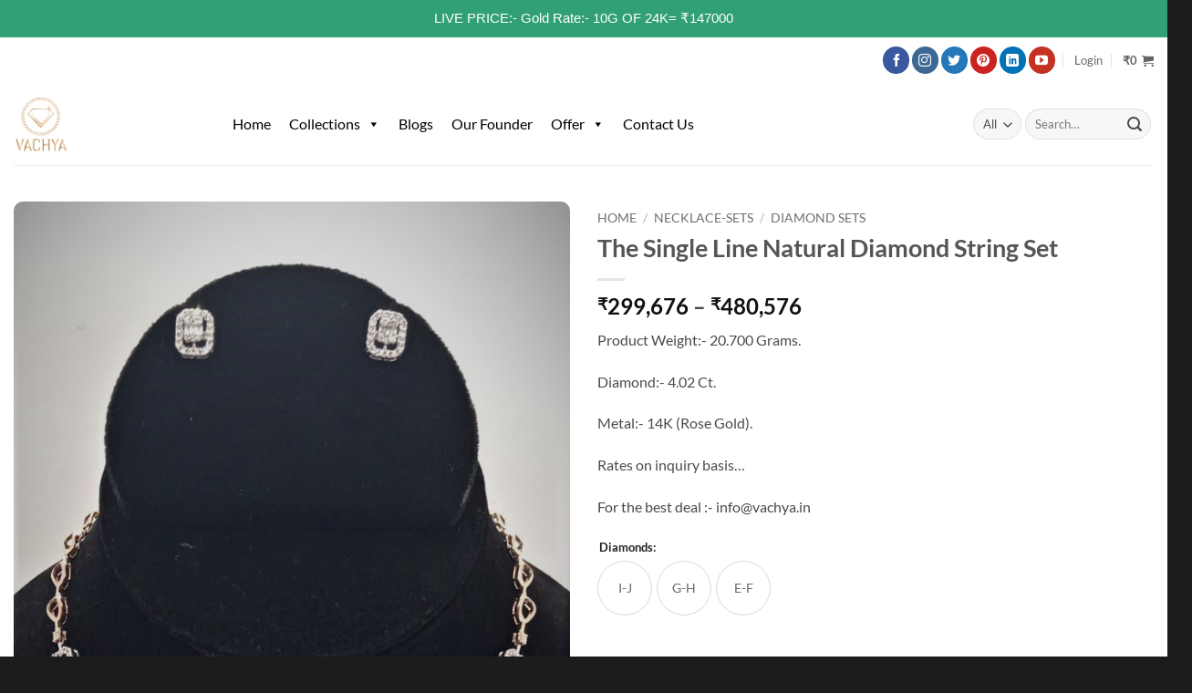

--- FILE ---
content_type: text/html; charset=UTF-8
request_url: https://vachyajewels.com/product/the-single-line-natural-diamond-string-set/
body_size: 45270
content:
<!DOCTYPE html>
<html lang="en-US" class="loading-site no-js">
<head>
	<meta charset="UTF-8" />
	<link rel="profile" href="http://gmpg.org/xfn/11" />
	<link rel="pingback" href="" />

	<script>(function(html){html.className = html.className.replace(/\bno-js\b/,'js')})(document.documentElement);</script>
<title>The Single Line Natural Diamond String Set &#8211; Vachya Jewels</title>
<meta name='robots' content='max-image-preview:large' />
<meta name="viewport" content="width=device-width, initial-scale=1" /><link rel='dns-prefetch' href='//sdk.cashfree.com' />
<link rel='dns-prefetch' href='//www.googletagmanager.com' />
<link rel='prefetch' href='https://vachyajewels.com/wp-content/themes/flatsome/assets/js/flatsome.js?ver=e2eddd6c228105dac048' />
<link rel='prefetch' href='https://vachyajewels.com/wp-content/themes/flatsome/assets/js/chunk.slider.js?ver=3.20.2' />
<link rel='prefetch' href='https://vachyajewels.com/wp-content/themes/flatsome/assets/js/chunk.popups.js?ver=3.20.2' />
<link rel='prefetch' href='https://vachyajewels.com/wp-content/themes/flatsome/assets/js/chunk.tooltips.js?ver=3.20.2' />
<link rel='prefetch' href='https://vachyajewels.com/wp-content/themes/flatsome/assets/js/woocommerce.js?ver=1c9be63d628ff7c3ff4c' />
<link rel="alternate" type="application/rss+xml" title="Vachya Jewels &raquo; Feed" href="https://vachyajewels.com/feed/" />
<link rel="alternate" type="application/rss+xml" title="Vachya Jewels &raquo; Comments Feed" href="https://vachyajewels.com/comments/feed/" />
<link rel="alternate" title="oEmbed (JSON)" type="application/json+oembed" href="https://vachyajewels.com/wp-json/oembed/1.0/embed?url=https%3A%2F%2Fvachyajewels.com%2Fproduct%2Fthe-single-line-natural-diamond-string-set%2F" />
<link rel="alternate" title="oEmbed (XML)" type="text/xml+oembed" href="https://vachyajewels.com/wp-json/oembed/1.0/embed?url=https%3A%2F%2Fvachyajewels.com%2Fproduct%2Fthe-single-line-natural-diamond-string-set%2F&#038;format=xml" />
<style id='wp-img-auto-sizes-contain-inline-css' type='text/css'>
img:is([sizes=auto i],[sizes^="auto," i]){contain-intrinsic-size:3000px 1500px}
/*# sourceURL=wp-img-auto-sizes-contain-inline-css */
</style>
<link rel='stylesheet' id='formidable-css' href='https://vachyajewels.com/wp-content/plugins/formidable/css/formidableforms.css?ver=1181245' type='text/css' media='all' />
<style id='wp-emoji-styles-inline-css' type='text/css'>

	img.wp-smiley, img.emoji {
		display: inline !important;
		border: none !important;
		box-shadow: none !important;
		height: 1em !important;
		width: 1em !important;
		margin: 0 0.07em !important;
		vertical-align: -0.1em !important;
		background: none !important;
		padding: 0 !important;
	}
/*# sourceURL=wp-emoji-styles-inline-css */
</style>
<style id='wp-block-library-inline-css' type='text/css'>
:root{--wp-block-synced-color:#7a00df;--wp-block-synced-color--rgb:122,0,223;--wp-bound-block-color:var(--wp-block-synced-color);--wp-editor-canvas-background:#ddd;--wp-admin-theme-color:#007cba;--wp-admin-theme-color--rgb:0,124,186;--wp-admin-theme-color-darker-10:#006ba1;--wp-admin-theme-color-darker-10--rgb:0,107,160.5;--wp-admin-theme-color-darker-20:#005a87;--wp-admin-theme-color-darker-20--rgb:0,90,135;--wp-admin-border-width-focus:2px}@media (min-resolution:192dpi){:root{--wp-admin-border-width-focus:1.5px}}.wp-element-button{cursor:pointer}:root .has-very-light-gray-background-color{background-color:#eee}:root .has-very-dark-gray-background-color{background-color:#313131}:root .has-very-light-gray-color{color:#eee}:root .has-very-dark-gray-color{color:#313131}:root .has-vivid-green-cyan-to-vivid-cyan-blue-gradient-background{background:linear-gradient(135deg,#00d084,#0693e3)}:root .has-purple-crush-gradient-background{background:linear-gradient(135deg,#34e2e4,#4721fb 50%,#ab1dfe)}:root .has-hazy-dawn-gradient-background{background:linear-gradient(135deg,#faaca8,#dad0ec)}:root .has-subdued-olive-gradient-background{background:linear-gradient(135deg,#fafae1,#67a671)}:root .has-atomic-cream-gradient-background{background:linear-gradient(135deg,#fdd79a,#004a59)}:root .has-nightshade-gradient-background{background:linear-gradient(135deg,#330968,#31cdcf)}:root .has-midnight-gradient-background{background:linear-gradient(135deg,#020381,#2874fc)}:root{--wp--preset--font-size--normal:16px;--wp--preset--font-size--huge:42px}.has-regular-font-size{font-size:1em}.has-larger-font-size{font-size:2.625em}.has-normal-font-size{font-size:var(--wp--preset--font-size--normal)}.has-huge-font-size{font-size:var(--wp--preset--font-size--huge)}.has-text-align-center{text-align:center}.has-text-align-left{text-align:left}.has-text-align-right{text-align:right}.has-fit-text{white-space:nowrap!important}#end-resizable-editor-section{display:none}.aligncenter{clear:both}.items-justified-left{justify-content:flex-start}.items-justified-center{justify-content:center}.items-justified-right{justify-content:flex-end}.items-justified-space-between{justify-content:space-between}.screen-reader-text{border:0;clip-path:inset(50%);height:1px;margin:-1px;overflow:hidden;padding:0;position:absolute;width:1px;word-wrap:normal!important}.screen-reader-text:focus{background-color:#ddd;clip-path:none;color:#444;display:block;font-size:1em;height:auto;left:5px;line-height:normal;padding:15px 23px 14px;text-decoration:none;top:5px;width:auto;z-index:100000}html :where(.has-border-color){border-style:solid}html :where([style*=border-top-color]){border-top-style:solid}html :where([style*=border-right-color]){border-right-style:solid}html :where([style*=border-bottom-color]){border-bottom-style:solid}html :where([style*=border-left-color]){border-left-style:solid}html :where([style*=border-width]){border-style:solid}html :where([style*=border-top-width]){border-top-style:solid}html :where([style*=border-right-width]){border-right-style:solid}html :where([style*=border-bottom-width]){border-bottom-style:solid}html :where([style*=border-left-width]){border-left-style:solid}html :where(img[class*=wp-image-]){height:auto;max-width:100%}:where(figure){margin:0 0 1em}html :where(.is-position-sticky){--wp-admin--admin-bar--position-offset:var(--wp-admin--admin-bar--height,0px)}@media screen and (max-width:600px){html :where(.is-position-sticky){--wp-admin--admin-bar--position-offset:0px}}

/*# sourceURL=wp-block-library-inline-css */
</style><link rel='stylesheet' id='wc-blocks-style-css' href='https://vachyajewels.com/wp-content/plugins/woocommerce/assets/client/blocks/wc-blocks.css?ver=wc-10.4.3' type='text/css' media='all' />
<style id='global-styles-inline-css' type='text/css'>
:root{--wp--preset--aspect-ratio--square: 1;--wp--preset--aspect-ratio--4-3: 4/3;--wp--preset--aspect-ratio--3-4: 3/4;--wp--preset--aspect-ratio--3-2: 3/2;--wp--preset--aspect-ratio--2-3: 2/3;--wp--preset--aspect-ratio--16-9: 16/9;--wp--preset--aspect-ratio--9-16: 9/16;--wp--preset--color--black: #000000;--wp--preset--color--cyan-bluish-gray: #abb8c3;--wp--preset--color--white: #ffffff;--wp--preset--color--pale-pink: #f78da7;--wp--preset--color--vivid-red: #cf2e2e;--wp--preset--color--luminous-vivid-orange: #ff6900;--wp--preset--color--luminous-vivid-amber: #fcb900;--wp--preset--color--light-green-cyan: #7bdcb5;--wp--preset--color--vivid-green-cyan: #00d084;--wp--preset--color--pale-cyan-blue: #8ed1fc;--wp--preset--color--vivid-cyan-blue: #0693e3;--wp--preset--color--vivid-purple: #9b51e0;--wp--preset--color--primary: #446084;--wp--preset--color--secondary: #C05530;--wp--preset--color--success: #627D47;--wp--preset--color--alert: #b20000;--wp--preset--gradient--vivid-cyan-blue-to-vivid-purple: linear-gradient(135deg,rgb(6,147,227) 0%,rgb(155,81,224) 100%);--wp--preset--gradient--light-green-cyan-to-vivid-green-cyan: linear-gradient(135deg,rgb(122,220,180) 0%,rgb(0,208,130) 100%);--wp--preset--gradient--luminous-vivid-amber-to-luminous-vivid-orange: linear-gradient(135deg,rgb(252,185,0) 0%,rgb(255,105,0) 100%);--wp--preset--gradient--luminous-vivid-orange-to-vivid-red: linear-gradient(135deg,rgb(255,105,0) 0%,rgb(207,46,46) 100%);--wp--preset--gradient--very-light-gray-to-cyan-bluish-gray: linear-gradient(135deg,rgb(238,238,238) 0%,rgb(169,184,195) 100%);--wp--preset--gradient--cool-to-warm-spectrum: linear-gradient(135deg,rgb(74,234,220) 0%,rgb(151,120,209) 20%,rgb(207,42,186) 40%,rgb(238,44,130) 60%,rgb(251,105,98) 80%,rgb(254,248,76) 100%);--wp--preset--gradient--blush-light-purple: linear-gradient(135deg,rgb(255,206,236) 0%,rgb(152,150,240) 100%);--wp--preset--gradient--blush-bordeaux: linear-gradient(135deg,rgb(254,205,165) 0%,rgb(254,45,45) 50%,rgb(107,0,62) 100%);--wp--preset--gradient--luminous-dusk: linear-gradient(135deg,rgb(255,203,112) 0%,rgb(199,81,192) 50%,rgb(65,88,208) 100%);--wp--preset--gradient--pale-ocean: linear-gradient(135deg,rgb(255,245,203) 0%,rgb(182,227,212) 50%,rgb(51,167,181) 100%);--wp--preset--gradient--electric-grass: linear-gradient(135deg,rgb(202,248,128) 0%,rgb(113,206,126) 100%);--wp--preset--gradient--midnight: linear-gradient(135deg,rgb(2,3,129) 0%,rgb(40,116,252) 100%);--wp--preset--font-size--small: 13px;--wp--preset--font-size--medium: 20px;--wp--preset--font-size--large: 36px;--wp--preset--font-size--x-large: 42px;--wp--preset--spacing--20: 0.44rem;--wp--preset--spacing--30: 0.67rem;--wp--preset--spacing--40: 1rem;--wp--preset--spacing--50: 1.5rem;--wp--preset--spacing--60: 2.25rem;--wp--preset--spacing--70: 3.38rem;--wp--preset--spacing--80: 5.06rem;--wp--preset--shadow--natural: 6px 6px 9px rgba(0, 0, 0, 0.2);--wp--preset--shadow--deep: 12px 12px 50px rgba(0, 0, 0, 0.4);--wp--preset--shadow--sharp: 6px 6px 0px rgba(0, 0, 0, 0.2);--wp--preset--shadow--outlined: 6px 6px 0px -3px rgb(255, 255, 255), 6px 6px rgb(0, 0, 0);--wp--preset--shadow--crisp: 6px 6px 0px rgb(0, 0, 0);}:where(body) { margin: 0; }.wp-site-blocks > .alignleft { float: left; margin-right: 2em; }.wp-site-blocks > .alignright { float: right; margin-left: 2em; }.wp-site-blocks > .aligncenter { justify-content: center; margin-left: auto; margin-right: auto; }:where(.is-layout-flex){gap: 0.5em;}:where(.is-layout-grid){gap: 0.5em;}.is-layout-flow > .alignleft{float: left;margin-inline-start: 0;margin-inline-end: 2em;}.is-layout-flow > .alignright{float: right;margin-inline-start: 2em;margin-inline-end: 0;}.is-layout-flow > .aligncenter{margin-left: auto !important;margin-right: auto !important;}.is-layout-constrained > .alignleft{float: left;margin-inline-start: 0;margin-inline-end: 2em;}.is-layout-constrained > .alignright{float: right;margin-inline-start: 2em;margin-inline-end: 0;}.is-layout-constrained > .aligncenter{margin-left: auto !important;margin-right: auto !important;}.is-layout-constrained > :where(:not(.alignleft):not(.alignright):not(.alignfull)){margin-left: auto !important;margin-right: auto !important;}body .is-layout-flex{display: flex;}.is-layout-flex{flex-wrap: wrap;align-items: center;}.is-layout-flex > :is(*, div){margin: 0;}body .is-layout-grid{display: grid;}.is-layout-grid > :is(*, div){margin: 0;}body{padding-top: 0px;padding-right: 0px;padding-bottom: 0px;padding-left: 0px;}a:where(:not(.wp-element-button)){text-decoration: none;}:root :where(.wp-element-button, .wp-block-button__link){background-color: #32373c;border-width: 0;color: #fff;font-family: inherit;font-size: inherit;font-style: inherit;font-weight: inherit;letter-spacing: inherit;line-height: inherit;padding-top: calc(0.667em + 2px);padding-right: calc(1.333em + 2px);padding-bottom: calc(0.667em + 2px);padding-left: calc(1.333em + 2px);text-decoration: none;text-transform: inherit;}.has-black-color{color: var(--wp--preset--color--black) !important;}.has-cyan-bluish-gray-color{color: var(--wp--preset--color--cyan-bluish-gray) !important;}.has-white-color{color: var(--wp--preset--color--white) !important;}.has-pale-pink-color{color: var(--wp--preset--color--pale-pink) !important;}.has-vivid-red-color{color: var(--wp--preset--color--vivid-red) !important;}.has-luminous-vivid-orange-color{color: var(--wp--preset--color--luminous-vivid-orange) !important;}.has-luminous-vivid-amber-color{color: var(--wp--preset--color--luminous-vivid-amber) !important;}.has-light-green-cyan-color{color: var(--wp--preset--color--light-green-cyan) !important;}.has-vivid-green-cyan-color{color: var(--wp--preset--color--vivid-green-cyan) !important;}.has-pale-cyan-blue-color{color: var(--wp--preset--color--pale-cyan-blue) !important;}.has-vivid-cyan-blue-color{color: var(--wp--preset--color--vivid-cyan-blue) !important;}.has-vivid-purple-color{color: var(--wp--preset--color--vivid-purple) !important;}.has-primary-color{color: var(--wp--preset--color--primary) !important;}.has-secondary-color{color: var(--wp--preset--color--secondary) !important;}.has-success-color{color: var(--wp--preset--color--success) !important;}.has-alert-color{color: var(--wp--preset--color--alert) !important;}.has-black-background-color{background-color: var(--wp--preset--color--black) !important;}.has-cyan-bluish-gray-background-color{background-color: var(--wp--preset--color--cyan-bluish-gray) !important;}.has-white-background-color{background-color: var(--wp--preset--color--white) !important;}.has-pale-pink-background-color{background-color: var(--wp--preset--color--pale-pink) !important;}.has-vivid-red-background-color{background-color: var(--wp--preset--color--vivid-red) !important;}.has-luminous-vivid-orange-background-color{background-color: var(--wp--preset--color--luminous-vivid-orange) !important;}.has-luminous-vivid-amber-background-color{background-color: var(--wp--preset--color--luminous-vivid-amber) !important;}.has-light-green-cyan-background-color{background-color: var(--wp--preset--color--light-green-cyan) !important;}.has-vivid-green-cyan-background-color{background-color: var(--wp--preset--color--vivid-green-cyan) !important;}.has-pale-cyan-blue-background-color{background-color: var(--wp--preset--color--pale-cyan-blue) !important;}.has-vivid-cyan-blue-background-color{background-color: var(--wp--preset--color--vivid-cyan-blue) !important;}.has-vivid-purple-background-color{background-color: var(--wp--preset--color--vivid-purple) !important;}.has-primary-background-color{background-color: var(--wp--preset--color--primary) !important;}.has-secondary-background-color{background-color: var(--wp--preset--color--secondary) !important;}.has-success-background-color{background-color: var(--wp--preset--color--success) !important;}.has-alert-background-color{background-color: var(--wp--preset--color--alert) !important;}.has-black-border-color{border-color: var(--wp--preset--color--black) !important;}.has-cyan-bluish-gray-border-color{border-color: var(--wp--preset--color--cyan-bluish-gray) !important;}.has-white-border-color{border-color: var(--wp--preset--color--white) !important;}.has-pale-pink-border-color{border-color: var(--wp--preset--color--pale-pink) !important;}.has-vivid-red-border-color{border-color: var(--wp--preset--color--vivid-red) !important;}.has-luminous-vivid-orange-border-color{border-color: var(--wp--preset--color--luminous-vivid-orange) !important;}.has-luminous-vivid-amber-border-color{border-color: var(--wp--preset--color--luminous-vivid-amber) !important;}.has-light-green-cyan-border-color{border-color: var(--wp--preset--color--light-green-cyan) !important;}.has-vivid-green-cyan-border-color{border-color: var(--wp--preset--color--vivid-green-cyan) !important;}.has-pale-cyan-blue-border-color{border-color: var(--wp--preset--color--pale-cyan-blue) !important;}.has-vivid-cyan-blue-border-color{border-color: var(--wp--preset--color--vivid-cyan-blue) !important;}.has-vivid-purple-border-color{border-color: var(--wp--preset--color--vivid-purple) !important;}.has-primary-border-color{border-color: var(--wp--preset--color--primary) !important;}.has-secondary-border-color{border-color: var(--wp--preset--color--secondary) !important;}.has-success-border-color{border-color: var(--wp--preset--color--success) !important;}.has-alert-border-color{border-color: var(--wp--preset--color--alert) !important;}.has-vivid-cyan-blue-to-vivid-purple-gradient-background{background: var(--wp--preset--gradient--vivid-cyan-blue-to-vivid-purple) !important;}.has-light-green-cyan-to-vivid-green-cyan-gradient-background{background: var(--wp--preset--gradient--light-green-cyan-to-vivid-green-cyan) !important;}.has-luminous-vivid-amber-to-luminous-vivid-orange-gradient-background{background: var(--wp--preset--gradient--luminous-vivid-amber-to-luminous-vivid-orange) !important;}.has-luminous-vivid-orange-to-vivid-red-gradient-background{background: var(--wp--preset--gradient--luminous-vivid-orange-to-vivid-red) !important;}.has-very-light-gray-to-cyan-bluish-gray-gradient-background{background: var(--wp--preset--gradient--very-light-gray-to-cyan-bluish-gray) !important;}.has-cool-to-warm-spectrum-gradient-background{background: var(--wp--preset--gradient--cool-to-warm-spectrum) !important;}.has-blush-light-purple-gradient-background{background: var(--wp--preset--gradient--blush-light-purple) !important;}.has-blush-bordeaux-gradient-background{background: var(--wp--preset--gradient--blush-bordeaux) !important;}.has-luminous-dusk-gradient-background{background: var(--wp--preset--gradient--luminous-dusk) !important;}.has-pale-ocean-gradient-background{background: var(--wp--preset--gradient--pale-ocean) !important;}.has-electric-grass-gradient-background{background: var(--wp--preset--gradient--electric-grass) !important;}.has-midnight-gradient-background{background: var(--wp--preset--gradient--midnight) !important;}.has-small-font-size{font-size: var(--wp--preset--font-size--small) !important;}.has-medium-font-size{font-size: var(--wp--preset--font-size--medium) !important;}.has-large-font-size{font-size: var(--wp--preset--font-size--large) !important;}.has-x-large-font-size{font-size: var(--wp--preset--font-size--x-large) !important;}
/*# sourceURL=global-styles-inline-css */
</style>

<link rel='stylesheet' id='topbar-css' href='https://vachyajewels.com/wp-content/plugins/top-bar/inc/../css/topbar_style.css?ver=6.9' type='text/css' media='all' />
<style id='woocommerce-inline-inline-css' type='text/css'>
.woocommerce form .form-row .required { visibility: visible; }
/*# sourceURL=woocommerce-inline-inline-css */
</style>
<link rel='stylesheet' id='megamenu-css' href='https://vachyajewels.com/wp-content/uploads/maxmegamenu/style.css?ver=086fdc' type='text/css' media='all' />
<link rel='stylesheet' id='dashicons-css' href='https://vachyajewels.com/wp-includes/css/dashicons.min.css?ver=6.9' type='text/css' media='all' />
<link rel='stylesheet' id='thickbox-css' href='https://vachyajewels.com/wp-includes/js/thickbox/thickbox.css?ver=6.9' type='text/css' media='all' />
<link rel='stylesheet' id='swatchly-frontend-css' href='https://vachyajewels.com/wp-content/plugins/swatchly/assets/css/frontend.css?ver=1.4.9' type='text/css' media='all' />
<link rel='stylesheet' id='woo-variation-swatches-css' href='https://vachyajewels.com/wp-content/plugins/woo-variation-swatches/assets/css/frontend.min.css?ver=1764739376' type='text/css' media='all' />
<style id='woo-variation-swatches-inline-css' type='text/css'>
:root {
--wvs-tick:url("data:image/svg+xml;utf8,%3Csvg filter='drop-shadow(0px 0px 2px rgb(0 0 0 / .8))' xmlns='http://www.w3.org/2000/svg'  viewBox='0 0 30 30'%3E%3Cpath fill='none' stroke='%23ffffff' stroke-linecap='round' stroke-linejoin='round' stroke-width='4' d='M4 16L11 23 27 7'/%3E%3C/svg%3E");

--wvs-cross:url("data:image/svg+xml;utf8,%3Csvg filter='drop-shadow(0px 0px 5px rgb(255 255 255 / .6))' xmlns='http://www.w3.org/2000/svg' width='72px' height='72px' viewBox='0 0 24 24'%3E%3Cpath fill='none' stroke='%23ff0000' stroke-linecap='round' stroke-width='0.6' d='M5 5L19 19M19 5L5 19'/%3E%3C/svg%3E");
--wvs-position:flex-start;
--wvs-single-product-large-item-width:40px;
--wvs-single-product-large-item-height:40px;
--wvs-single-product-large-item-font-size:16px;
--wvs-single-product-item-width:30px;
--wvs-single-product-item-height:30px;
--wvs-single-product-item-font-size:16px;
--wvs-archive-product-item-width:30px;
--wvs-archive-product-item-height:30px;
--wvs-archive-product-item-font-size:16px;
--wvs-tooltip-background-color:#333333;
--wvs-tooltip-text-color:#FFFFFF;
--wvs-item-box-shadow:0 0 0 1px #a8a8a8;
--wvs-item-background-color:#FFFFFF;
--wvs-item-text-color:#000000;
--wvs-hover-item-box-shadow:0 0 0 3px #DDDDDD;
--wvs-hover-item-background-color:#FFFFFF;
--wvs-hover-item-text-color:#000000;
--wvs-selected-item-box-shadow:0 0 0 2px #000000;
--wvs-selected-item-background-color:#FFFFFF;
--wvs-selected-item-text-color:#000000}
/*# sourceURL=woo-variation-swatches-inline-css */
</style>
<link rel='stylesheet' id='flatsome-main-css' href='https://vachyajewels.com/wp-content/themes/flatsome/assets/css/flatsome.css?ver=3.20.2' type='text/css' media='all' />
<style id='flatsome-main-inline-css' type='text/css'>
@font-face {
				font-family: "fl-icons";
				font-display: block;
				src: url(https://vachyajewels.com/wp-content/themes/flatsome/assets/css/icons/fl-icons.eot?v=3.20.2);
				src:
					url(https://vachyajewels.com/wp-content/themes/flatsome/assets/css/icons/fl-icons.eot#iefix?v=3.20.2) format("embedded-opentype"),
					url(https://vachyajewels.com/wp-content/themes/flatsome/assets/css/icons/fl-icons.woff2?v=3.20.2) format("woff2"),
					url(https://vachyajewels.com/wp-content/themes/flatsome/assets/css/icons/fl-icons.ttf?v=3.20.2) format("truetype"),
					url(https://vachyajewels.com/wp-content/themes/flatsome/assets/css/icons/fl-icons.woff?v=3.20.2) format("woff"),
					url(https://vachyajewels.com/wp-content/themes/flatsome/assets/css/icons/fl-icons.svg?v=3.20.2#fl-icons) format("svg");
			}
/*# sourceURL=flatsome-main-inline-css */
</style>
<link rel='stylesheet' id='flatsome-shop-css' href='https://vachyajewels.com/wp-content/themes/flatsome/assets/css/flatsome-shop.css?ver=3.20.2' type='text/css' media='all' />
<link rel='stylesheet' id='flatsome-style-css' href='https://vachyajewels.com/wp-content/themes/flatsome/style.css?ver=3.20.2' type='text/css' media='all' />
<script type="text/javascript" src="https://vachyajewels.com/wp-includes/js/jquery/jquery.min.js?ver=3.7.1" id="jquery-core-js"></script>
<script type="text/javascript" src="https://vachyajewels.com/wp-includes/js/jquery/jquery-migrate.min.js?ver=3.4.1" id="jquery-migrate-js"></script>
<script type="text/javascript" id="topbar_frontjs-js-extra">
/* <![CDATA[ */
var tpbr_settings = {"fixed":"notfixed","user_who":"notloggedin","guests_or_users":"all","message":"LIVE PRICE:- Gold Rate:- 10G OF 24K= \u20b9147000","status":"active","yn_button":"nobutton","color":"#31a076","button_text":"","button_url":"","button_behavior":"samewindow","is_admin_bar":"no","detect_sticky":"0"};
//# sourceURL=topbar_frontjs-js-extra
/* ]]> */
</script>
<script type="text/javascript" src="https://vachyajewels.com/wp-content/plugins/top-bar/inc/../js/tpbr_front.min.js?ver=6.9" id="topbar_frontjs-js"></script>
<script type="text/javascript" id="wc-single-product-js-extra">
/* <![CDATA[ */
var wc_single_product_params = {"i18n_required_rating_text":"Please select a rating","i18n_rating_options":["1 of 5 stars","2 of 5 stars","3 of 5 stars","4 of 5 stars","5 of 5 stars"],"i18n_product_gallery_trigger_text":"View full-screen image gallery","review_rating_required":"yes","flexslider":{"rtl":false,"animation":"slide","smoothHeight":true,"directionNav":false,"controlNav":"thumbnails","slideshow":false,"animationSpeed":500,"animationLoop":false,"allowOneSlide":false},"zoom_enabled":"","zoom_options":[],"photoswipe_enabled":"","photoswipe_options":{"shareEl":false,"closeOnScroll":false,"history":false,"hideAnimationDuration":0,"showAnimationDuration":0},"flexslider_enabled":""};
//# sourceURL=wc-single-product-js-extra
/* ]]> */
</script>
<script type="text/javascript" src="https://vachyajewels.com/wp-content/plugins/woocommerce/assets/js/frontend/single-product.min.js?ver=10.4.3" id="wc-single-product-js" defer="defer" data-wp-strategy="defer"></script>
<script type="text/javascript" src="https://vachyajewels.com/wp-content/plugins/woocommerce/assets/js/jquery-blockui/jquery.blockUI.min.js?ver=2.7.0-wc.10.4.3" id="wc-jquery-blockui-js" data-wp-strategy="defer"></script>
<script type="text/javascript" src="https://vachyajewels.com/wp-content/plugins/woocommerce/assets/js/js-cookie/js.cookie.min.js?ver=2.1.4-wc.10.4.3" id="wc-js-cookie-js" data-wp-strategy="defer"></script>
<link rel="https://api.w.org/" href="https://vachyajewels.com/wp-json/" /><link rel="alternate" title="JSON" type="application/json" href="https://vachyajewels.com/wp-json/wp/v2/product/5133" /><link rel="EditURI" type="application/rsd+xml" title="RSD" href="https://vachyajewels.com/xmlrpc.php?rsd" />
<meta name="generator" content="WordPress 6.9" />
<meta name="generator" content="WooCommerce 10.4.3" />
<link rel="canonical" href="https://vachyajewels.com/product/the-single-line-natural-diamond-string-set/" />
<link rel='shortlink' href='https://vachyajewels.com/?p=5133' />
<meta name="generator" content="Site Kit by Google 1.170.0" /><script>document.documentElement.className += " js";</script>


	<noscript><style>.woocommerce-product-gallery{ opacity: 1 !important; }</style></noscript>
	
<!-- Google AdSense meta tags added by Site Kit -->
<meta name="google-adsense-platform-account" content="ca-host-pub-2644536267352236">
<meta name="google-adsense-platform-domain" content="sitekit.withgoogle.com">
<!-- End Google AdSense meta tags added by Site Kit -->

<!-- Google Tag Manager snippet added by Site Kit -->
<script type="text/javascript">
/* <![CDATA[ */

			( function( w, d, s, l, i ) {
				w[l] = w[l] || [];
				w[l].push( {'gtm.start': new Date().getTime(), event: 'gtm.js'} );
				var f = d.getElementsByTagName( s )[0],
					j = d.createElement( s ), dl = l != 'dataLayer' ? '&l=' + l : '';
				j.async = true;
				j.src = 'https://www.googletagmanager.com/gtm.js?id=' + i + dl;
				f.parentNode.insertBefore( j, f );
			} )( window, document, 'script', 'dataLayer', 'GTM-M5NKSFZ' );
			
/* ]]> */
</script>

<!-- End Google Tag Manager snippet added by Site Kit -->
<style type="text/css">.swatchly-swatch{min-width:60px;}.swatchly-swatch{min-height:60px;}</style><link rel="icon" href="https://vachyajewels.com/wp-content/uploads/2020/11/cropped-new-logo-2-32x32.png" sizes="32x32" />
<link rel="icon" href="https://vachyajewels.com/wp-content/uploads/2020/11/cropped-new-logo-2-192x192.png" sizes="192x192" />
<link rel="apple-touch-icon" href="https://vachyajewels.com/wp-content/uploads/2020/11/cropped-new-logo-2-180x180.png" />
<meta name="msapplication-TileImage" content="https://vachyajewels.com/wp-content/uploads/2020/11/cropped-new-logo-2-270x270.png" />
<style id="custom-css" type="text/css">:root {--primary-color: #446084;--fs-color-primary: #446084;--fs-color-secondary: #C05530;--fs-color-success: #627D47;--fs-color-alert: #b20000;--fs-color-base: #4a4a4a;--fs-experimental-link-color: #334862;--fs-experimental-link-color-hover: #111;}.tooltipster-base {--tooltip-color: #fff;--tooltip-bg-color: #000;}.off-canvas-right .mfp-content, .off-canvas-left .mfp-content {--drawer-width: 300px;}.off-canvas .mfp-content.off-canvas-cart {--drawer-width: 360px;}.header-main{height: 90px}#logo img{max-height: 90px}#logo{width:200px;}#logo img{padding:15px 0;}.header-bottom{min-height: 55px}.header-top{min-height: 50px}.transparent .header-main{height: 90px}.transparent #logo img{max-height: 90px}.has-transparent + .page-title:first-of-type,.has-transparent + #main > .page-title,.has-transparent + #main > div > .page-title,.has-transparent + #main .page-header-wrapper:first-of-type .page-title{padding-top: 120px;}.header.show-on-scroll,.stuck .header-main{height:70px!important}.stuck #logo img{max-height: 70px!important}.search-form{ width: 86%;}.header-bg-color {background-color: rgba(255,255,255,0.9)}.header-bottom {background-color: #ffffff}.top-bar-nav > li > a{line-height: 16px }.header-main .nav > li > a{line-height: 16px }.header-bottom-nav > li > a{line-height: 16px }@media (max-width: 549px) {.header-main{height: 70px}#logo img{max-height: 70px}}.header-top{background-color:#ffffff!important;}body{font-family: Lato, sans-serif;}body {font-weight: 400;font-style: normal;}.nav > li > a {font-family: Lato, sans-serif;}.mobile-sidebar-levels-2 .nav > li > ul > li > a {font-family: Lato, sans-serif;}.nav > li > a,.mobile-sidebar-levels-2 .nav > li > ul > li > a {font-weight: 700;font-style: normal;}h1,h2,h3,h4,h5,h6,.heading-font, .off-canvas-center .nav-sidebar.nav-vertical > li > a{font-family: Lato, sans-serif;}h1,h2,h3,h4,h5,h6,.heading-font,.banner h1,.banner h2 {font-weight: 700;font-style: normal;}.alt-font{font-family: "Dancing Script", sans-serif;}.alt-font {font-weight: 400!important;font-style: normal!important;}.pswp__bg,.mfp-bg.mfp-ready{background-color: rgba(231,222,222,0)}.shop-page-title.featured-title .title-bg{ background-image: url(https://vachyajewels.com/wp-content/uploads/2021/11/WhatsApp-Image-2021-11-17-at-16.54.49.jpeg)!important;}@media screen and (min-width: 550px){.products .box-vertical .box-image{min-width: 247px!important;width: 247px!important;}}.footer-1{background-color: rgba(234,234,234,0.55)}.absolute-footer, html{background-color: #1c1c1c}.nav-vertical-fly-out > li + li {border-top-width: 1px; border-top-style: solid;}.label-new.menu-item > a:after{content:"New";}.label-hot.menu-item > a:after{content:"Hot";}.label-sale.menu-item > a:after{content:"Sale";}.label-popular.menu-item > a:after{content:"Popular";}</style>		<style type="text/css" id="wp-custom-css">
			#mega-menu-wrap-primary #mega-menu-primary>li.mega-menu-item>a.mega-menu-link{
	background-color:white!important;
	color:black!important;
	font-size:16px
}


.has-hover .bg, .has-hover [class*=image-] img{
	border-radius:10px!important;
}

.container, .container-width, .full-width .ubermenu-nav, .row{
	max-width: 1500px!important;
}


.box-text a:not(.button), .box-text h1, .box-text h2, .box-text h3, .box-text h4, .box-text h5, .box-text h6{
	font-weight:bold!important;
}		</style>
		<style id="kirki-inline-styles">/* latin-ext */
@font-face {
  font-family: 'Lato';
  font-style: normal;
  font-weight: 400;
  font-display: swap;
  src: url(https://vachyajewels.com/wp-content/fonts/lato/S6uyw4BMUTPHjxAwXjeu.woff2) format('woff2');
  unicode-range: U+0100-02BA, U+02BD-02C5, U+02C7-02CC, U+02CE-02D7, U+02DD-02FF, U+0304, U+0308, U+0329, U+1D00-1DBF, U+1E00-1E9F, U+1EF2-1EFF, U+2020, U+20A0-20AB, U+20AD-20C0, U+2113, U+2C60-2C7F, U+A720-A7FF;
}
/* latin */
@font-face {
  font-family: 'Lato';
  font-style: normal;
  font-weight: 400;
  font-display: swap;
  src: url(https://vachyajewels.com/wp-content/fonts/lato/S6uyw4BMUTPHjx4wXg.woff2) format('woff2');
  unicode-range: U+0000-00FF, U+0131, U+0152-0153, U+02BB-02BC, U+02C6, U+02DA, U+02DC, U+0304, U+0308, U+0329, U+2000-206F, U+20AC, U+2122, U+2191, U+2193, U+2212, U+2215, U+FEFF, U+FFFD;
}
/* latin-ext */
@font-face {
  font-family: 'Lato';
  font-style: normal;
  font-weight: 700;
  font-display: swap;
  src: url(https://vachyajewels.com/wp-content/fonts/lato/S6u9w4BMUTPHh6UVSwaPGR_p.woff2) format('woff2');
  unicode-range: U+0100-02BA, U+02BD-02C5, U+02C7-02CC, U+02CE-02D7, U+02DD-02FF, U+0304, U+0308, U+0329, U+1D00-1DBF, U+1E00-1E9F, U+1EF2-1EFF, U+2020, U+20A0-20AB, U+20AD-20C0, U+2113, U+2C60-2C7F, U+A720-A7FF;
}
/* latin */
@font-face {
  font-family: 'Lato';
  font-style: normal;
  font-weight: 700;
  font-display: swap;
  src: url(https://vachyajewels.com/wp-content/fonts/lato/S6u9w4BMUTPHh6UVSwiPGQ.woff2) format('woff2');
  unicode-range: U+0000-00FF, U+0131, U+0152-0153, U+02BB-02BC, U+02C6, U+02DA, U+02DC, U+0304, U+0308, U+0329, U+2000-206F, U+20AC, U+2122, U+2191, U+2193, U+2212, U+2215, U+FEFF, U+FFFD;
}/* vietnamese */
@font-face {
  font-family: 'Dancing Script';
  font-style: normal;
  font-weight: 400;
  font-display: swap;
  src: url(/home/wxgpsmia2je1/public_html/wp-content/fonts/dancing-script/If2cXTr6YS-zF4S-kcSWSVi_sxjsohD9F50Ruu7BMSo3Rep8ltA.woff2) format('woff2');
  unicode-range: U+0102-0103, U+0110-0111, U+0128-0129, U+0168-0169, U+01A0-01A1, U+01AF-01B0, U+0300-0301, U+0303-0304, U+0308-0309, U+0323, U+0329, U+1EA0-1EF9, U+20AB;
}
/* latin-ext */
@font-face {
  font-family: 'Dancing Script';
  font-style: normal;
  font-weight: 400;
  font-display: swap;
  src: url(/home/wxgpsmia2je1/public_html/wp-content/fonts/dancing-script/If2cXTr6YS-zF4S-kcSWSVi_sxjsohD9F50Ruu7BMSo3ROp8ltA.woff2) format('woff2');
  unicode-range: U+0100-02BA, U+02BD-02C5, U+02C7-02CC, U+02CE-02D7, U+02DD-02FF, U+0304, U+0308, U+0329, U+1D00-1DBF, U+1E00-1E9F, U+1EF2-1EFF, U+2020, U+20A0-20AB, U+20AD-20C0, U+2113, U+2C60-2C7F, U+A720-A7FF;
}
/* latin */
@font-face {
  font-family: 'Dancing Script';
  font-style: normal;
  font-weight: 400;
  font-display: swap;
  src: url(/home/wxgpsmia2je1/public_html/wp-content/fonts/dancing-script/If2cXTr6YS-zF4S-kcSWSVi_sxjsohD9F50Ruu7BMSo3Sup8.woff2) format('woff2');
  unicode-range: U+0000-00FF, U+0131, U+0152-0153, U+02BB-02BC, U+02C6, U+02DA, U+02DC, U+0304, U+0308, U+0329, U+2000-206F, U+20AC, U+2122, U+2191, U+2193, U+2212, U+2215, U+FEFF, U+FFFD;
}</style><style type="text/css">/** Mega Menu CSS: fs **/</style>
</head>

<body class="wp-singular product-template-default single single-product postid-5133 wp-theme-flatsome theme-flatsome woocommerce woocommerce-page woocommerce-no-js mega-menu-primary woo-variation-swatches wvs-behavior-blur wvs-theme-flatsome wvs-show-label wvs-tooltip lightbox nav-dropdown-has-arrow nav-dropdown-has-shadow nav-dropdown-has-border">

		<!-- Google Tag Manager (noscript) snippet added by Site Kit -->
		<noscript>
			<iframe src="https://www.googletagmanager.com/ns.html?id=GTM-M5NKSFZ" height="0" width="0" style="display:none;visibility:hidden"></iframe>
		</noscript>
		<!-- End Google Tag Manager (noscript) snippet added by Site Kit -->
		
<a class="skip-link screen-reader-text" href="#main">Skip to content</a>

<div id="wrapper">

	
	<header id="header" class="header header-full-width has-sticky sticky-jump">
		<div class="header-wrapper">
			<div id="top-bar" class="header-top hide-for-sticky hide-for-medium">
    <div class="flex-row container">
      <div class="flex-col hide-for-medium flex-left">
          <ul class="nav nav-left medium-nav-center nav-small  nav-divided">
                        </ul>
      </div>

      <div class="flex-col hide-for-medium flex-center">
          <ul class="nav nav-center nav-small  nav-divided">
                        </ul>
      </div>

      <div class="flex-col hide-for-medium flex-right">
         <ul class="nav top-bar-nav nav-right nav-small  nav-divided">
              <li class="html header-social-icons ml-0">
	<div class="social-icons follow-icons" ><a href="https://www.facebook.com/diamondvachya" target="_blank" data-label="Facebook" class="icon primary button circle tooltip facebook" title="Follow on Facebook" aria-label="Follow on Facebook" rel="noopener nofollow"><i class="icon-facebook" aria-hidden="true"></i></a><a href="https://www.instagram.com/vachyajewels/" target="_blank" data-label="Instagram" class="icon primary button circle tooltip instagram" title="Follow on Instagram" aria-label="Follow on Instagram" rel="noopener nofollow"><i class="icon-instagram" aria-hidden="true"></i></a><a href="https://twitter.com/VachyaJ" data-label="Twitter" target="_blank" class="icon primary button circle tooltip twitter" title="Follow on Twitter" aria-label="Follow on Twitter" rel="noopener nofollow"><i class="icon-twitter" aria-hidden="true"></i></a><a href="https://in.pinterest.com/vachyadiamondjewellery/" data-label="Pinterest" target="_blank" class="icon primary button circle tooltip pinterest" title="Follow on Pinterest" aria-label="Follow on Pinterest" rel="noopener nofollow"><i class="icon-pinterest" aria-hidden="true"></i></a><a href="https://www.linkedin.com/company/vachyajewels/" data-label="LinkedIn" target="_blank" class="icon primary button circle tooltip linkedin" title="Follow on LinkedIn" aria-label="Follow on LinkedIn" rel="noopener nofollow"><i class="icon-linkedin" aria-hidden="true"></i></a><a href="https://www.youtube.com/@VachyaJewellery" data-label="YouTube" target="_blank" class="icon primary button circle tooltip youtube" title="Follow on YouTube" aria-label="Follow on YouTube" rel="noopener nofollow"><i class="icon-youtube" aria-hidden="true"></i></a></div></li>

<li class="account-item has-icon">

	<a href="https://vachyajewels.com/my-account/" class="nav-top-link nav-top-not-logged-in is-small is-small" title="Login" role="button" data-open="#login-form-popup" aria-controls="login-form-popup" aria-expanded="false" aria-haspopup="dialog" data-flatsome-role-button>
					<span>
			Login			</span>
				</a>




</li>
<li class="cart-item has-icon has-dropdown">

<a href="https://vachyajewels.com/cart/" class="header-cart-link nav-top-link is-small" title="Cart" aria-label="View cart" aria-expanded="false" aria-haspopup="true" role="button" data-flatsome-role-button>

<span class="header-cart-title">
          <span class="cart-price"><span class="woocommerce-Price-amount amount"><bdi><span class="woocommerce-Price-currencySymbol">&#8377;</span>0</bdi></span></span>
  </span>

    <i class="icon-shopping-cart" aria-hidden="true" data-icon-label="0"></i>  </a>

 <ul class="nav-dropdown nav-dropdown-default">
    <li class="html widget_shopping_cart">
      <div class="widget_shopping_cart_content">
        

	<div class="ux-mini-cart-empty flex flex-row-col text-center pt pb">
				<div class="ux-mini-cart-empty-icon">
			<svg aria-hidden="true" xmlns="http://www.w3.org/2000/svg" viewBox="0 0 17 19" style="opacity:.1;height:80px;">
				<path d="M8.5 0C6.7 0 5.3 1.2 5.3 2.7v2H2.1c-.3 0-.6.3-.7.7L0 18.2c0 .4.2.8.6.8h15.7c.4 0 .7-.3.7-.7v-.1L15.6 5.4c0-.3-.3-.6-.7-.6h-3.2v-2c0-1.6-1.4-2.8-3.2-2.8zM6.7 2.7c0-.8.8-1.4 1.8-1.4s1.8.6 1.8 1.4v2H6.7v-2zm7.5 3.4 1.3 11.5h-14L2.8 6.1h2.5v1.4c0 .4.3.7.7.7.4 0 .7-.3.7-.7V6.1h3.5v1.4c0 .4.3.7.7.7s.7-.3.7-.7V6.1h2.6z" fill-rule="evenodd" clip-rule="evenodd" fill="currentColor"></path>
			</svg>
		</div>
				<p class="woocommerce-mini-cart__empty-message empty">No products in the cart.</p>
					<p class="return-to-shop">
				<a class="button primary wc-backward" href="https://vachyajewels.com/shop/">
					Return to shop				</a>
			</p>
				</div>


      </div>
    </li>
     </ul>

</li>
          </ul>
      </div>

      
    </div>
</div>
<div id="masthead" class="header-main ">
      <div class="header-inner flex-row container logo-left medium-logo-center" role="navigation">

          <!-- Logo -->
          <div id="logo" class="flex-col logo">
            
<!-- Header logo -->
<a href="https://vachyajewels.com/" title="Vachya Jewels - A Diamond For Everyone" rel="home">
		<img width="512" height="512" src="https://vachyajewels.com/wp-content/uploads/2020/11/cropped-new-logo-2.png" class="header_logo header-logo" alt="Vachya Jewels"/><img  width="512" height="512" src="https://vachyajewels.com/wp-content/uploads/2020/11/cropped-new-logo-2.png" class="header-logo-dark" alt="Vachya Jewels"/></a>
          </div>

          <!-- Mobile Left Elements -->
          <div class="flex-col show-for-medium flex-left">
            <ul class="mobile-nav nav nav-left ">
              <li class="nav-icon has-icon">
			<a href="#" class="is-small" data-open="#main-menu" data-pos="left" data-bg="main-menu-overlay" role="button" aria-label="Menu" aria-controls="main-menu" aria-expanded="false" aria-haspopup="dialog" data-flatsome-role-button>
			<i class="icon-menu" aria-hidden="true"></i>					</a>
	</li>
            </ul>
          </div>

          <!-- Left Elements -->
          <div class="flex-col hide-for-medium flex-left
            flex-grow">
            <ul class="header-nav header-nav-main nav nav-left  nav-divided nav-uppercase" >
              <div id="mega-menu-wrap-primary" class="mega-menu-wrap"><div class="mega-menu-toggle"><div class="mega-toggle-blocks-left"></div><div class="mega-toggle-blocks-center"></div><div class="mega-toggle-blocks-right"><div class='mega-toggle-block mega-menu-toggle-animated-block mega-toggle-block-0' id='mega-toggle-block-0'><button aria-label="Toggle Menu" class="mega-toggle-animated mega-toggle-animated-slider" type="button" aria-expanded="false">
                  <span class="mega-toggle-animated-box">
                    <span class="mega-toggle-animated-inner"></span>
                  </span>
                </button></div></div></div><ul id="mega-menu-primary" class="mega-menu max-mega-menu mega-menu-horizontal mega-no-js" data-event="hover_intent" data-effect="fade_up" data-effect-speed="200" data-effect-mobile="disabled" data-effect-speed-mobile="0" data-mobile-force-width="false" data-second-click="go" data-document-click="collapse" data-vertical-behaviour="standard" data-breakpoint="768" data-unbind="true" data-mobile-state="collapse_all" data-mobile-direction="vertical" data-hover-intent-timeout="300" data-hover-intent-interval="100"><li class="mega-menu-item mega-menu-item-type-post_type mega-menu-item-object-page mega-menu-item-home mega-align-bottom-left mega-menu-flyout mega-menu-item-13059" id="mega-menu-item-13059"><a class="mega-menu-link" href="https://vachyajewels.com/" tabindex="0">Home</a></li><li class="mega-menu-item mega-menu-item-type-post_type mega-menu-item-object-page mega-menu-item-has-children mega-current_page_parent mega-align-bottom-left mega-menu-flyout mega-menu-item-60" id="mega-menu-item-60"><a class="mega-menu-link" href="https://vachyajewels.com/shop/" aria-expanded="false" tabindex="0">Collections<span class="mega-indicator" aria-hidden="true"></span></a>
<ul class="mega-sub-menu">
<li class="mega-menu-item mega-menu-item-type-taxonomy mega-menu-item-object-product_cat mega-menu-item-has-children mega-menu-item-2068" id="mega-menu-item-2068"><a class="mega-menu-link" href="https://vachyajewels.com/jewellery/ring/" aria-expanded="false">Ring<span class="mega-indicator" aria-hidden="true"></span></a>
	<ul class="mega-sub-menu">
<li class="mega-menu-item mega-menu-item-type-taxonomy mega-menu-item-object-product_cat mega-menu-item-has-children mega-menu-item-4686" id="mega-menu-item-4686"><a class="mega-menu-link" href="https://vachyajewels.com/jewellery/ring/diamond-rings/" aria-expanded="false">Diamond Rings<span class="mega-indicator" aria-hidden="true"></span></a>
		<ul class="mega-sub-menu">
<li class="mega-menu-item mega-menu-item-type-taxonomy mega-menu-item-object-product_cat mega-menu-item-has-children mega-menu-item-2084" id="mega-menu-item-2084"><a class="mega-menu-link" href="https://vachyajewels.com/jewellery/ring/diamond-rings/rings-for-male/" aria-expanded="false">Men's collection<span class="mega-indicator" aria-hidden="true"></span></a>
			<ul class="mega-sub-menu">
<li class="mega-menu-item mega-menu-item-type-taxonomy mega-menu-item-object-product_cat mega-menu-item-4688" id="mega-menu-item-4688"><a class="mega-menu-link" href="https://vachyajewels.com/jewellery/ring/diamond-rings/rings-for-male/gents-rings-for-daily-wear/">Daily Wear</a></li><li class="mega-menu-item mega-menu-item-type-taxonomy mega-menu-item-object-product_cat mega-menu-item-4689" id="mega-menu-item-4689"><a class="mega-menu-link" href="https://vachyajewels.com/jewellery/ring/diamond-rings/rings-for-male/gents-solitaire-ring-bands/">Solitaire Rings</a></li>			</ul>
</li><li class="mega-menu-item mega-menu-item-type-taxonomy mega-menu-item-object-product_cat mega-menu-item-has-children mega-menu-item-2085" id="mega-menu-item-2085"><a class="mega-menu-link" href="https://vachyajewels.com/jewellery/ring/diamond-rings/rings-for-women/" aria-expanded="false">Women's Collection<span class="mega-indicator" aria-hidden="true"></span></a>
			<ul class="mega-sub-menu">
<li class="mega-menu-item mega-menu-item-type-taxonomy mega-menu-item-object-product_cat mega-menu-item-4691" id="mega-menu-item-4691"><a class="mega-menu-link" href="https://vachyajewels.com/jewellery/ring/diamond-rings/rings-for-women/daily-wear/">Daily Wear</a></li><li class="mega-menu-item mega-menu-item-type-taxonomy mega-menu-item-object-product_cat mega-menu-item-4693" id="mega-menu-item-4693"><a class="mega-menu-link" href="https://vachyajewels.com/jewellery/ring/diamond-rings/rings-for-women/engagement-rings/">Engagement Rings</a></li><li class="mega-menu-item mega-menu-item-type-taxonomy mega-menu-item-object-product_cat mega-menu-item-4692" id="mega-menu-item-4692"><a class="mega-menu-link" href="https://vachyajewels.com/jewellery/ring/diamond-rings/rings-for-women/solitaire-rings/">Solitaire Rings</a></li><li class="mega-menu-item mega-menu-item-type-taxonomy mega-menu-item-object-product_cat mega-menu-item-4690" id="mega-menu-item-4690"><a class="mega-menu-link" href="https://vachyajewels.com/jewellery/ring/diamond-rings/rings-for-women/cocktail-rings/">Cocktail Rings</a></li>			</ul>
</li><li class="mega-menu-item mega-menu-item-type-taxonomy mega-menu-item-object-product_cat mega-menu-item-4138" id="mega-menu-item-4138"><a class="mega-menu-link" href="https://vachyajewels.com/jewellery/ring/diamond-rings/couple-bands/">Couple Bands</a></li>		</ul>
</li><li class="mega-menu-item mega-menu-item-type-taxonomy mega-menu-item-object-product_cat mega-menu-item-3081" id="mega-menu-item-3081"><a class="mega-menu-link" href="https://vachyajewels.com/jewellery/ring/polki-rings/">Diamond Polki Rings</a></li><li class="mega-menu-item mega-menu-item-type-taxonomy mega-menu-item-object-product_cat mega-menu-item-has-children mega-menu-item-4687" id="mega-menu-item-4687"><a class="mega-menu-link" href="https://vachyajewels.com/jewellery/ring/gold-rings/" aria-expanded="false">Gold Rings<span class="mega-indicator" aria-hidden="true"></span></a>
		<ul class="mega-sub-menu">
<li class="mega-menu-item mega-menu-item-type-taxonomy mega-menu-item-object-product_cat mega-menu-item-4896" id="mega-menu-item-4896"><a class="mega-menu-link" href="https://vachyajewels.com/jewellery/ring/gold-rings/mens-collection-gold-rings/">Men's Collection</a></li><li class="mega-menu-item mega-menu-item-type-taxonomy mega-menu-item-object-product_cat mega-menu-item-has-children mega-menu-item-4897" id="mega-menu-item-4897"><a class="mega-menu-link" href="https://vachyajewels.com/jewellery/ring/gold-rings/womens-collection-gold-rings/" aria-expanded="false">Women's Collection<span class="mega-indicator" aria-hidden="true"></span></a>
			<ul class="mega-sub-menu">
<li class="mega-menu-item mega-menu-item-type-taxonomy mega-menu-item-object-product_cat mega-menu-item-4899" id="mega-menu-item-4899"><a class="mega-menu-link" href="https://vachyajewels.com/jewellery/ring/gold-rings/womens-collection-gold-rings/daily-wear-womens-collection-gold-rings/">Daily Wear</a></li><li class="mega-menu-item mega-menu-item-type-taxonomy mega-menu-item-object-product_cat mega-menu-item-4898" id="mega-menu-item-4898"><a class="mega-menu-link" href="https://vachyajewels.com/jewellery/ring/gold-rings/womens-collection-gold-rings/gold-antique-rings/">Antique Rings</a></li>			</ul>
</li>		</ul>
</li>	</ul>
</li><li class="mega-menu-item mega-menu-item-type-taxonomy mega-menu-item-object-product_cat mega-menu-item-2069" id="mega-menu-item-2069"><a class="mega-menu-link" href="https://vachyajewels.com/jewellery/pendant/">Pendant</a></li><li class="mega-menu-item mega-menu-item-type-taxonomy mega-menu-item-object-product_cat mega-menu-item-2329" id="mega-menu-item-2329"><a class="mega-menu-link" href="https://vachyajewels.com/jewellery/pendant-set/">Pendant-Set</a></li><li class="mega-menu-item mega-menu-item-type-taxonomy mega-menu-item-object-product_cat mega-menu-item-has-children mega-menu-item-2070" id="mega-menu-item-2070"><a class="mega-menu-link" href="https://vachyajewels.com/jewellery/earrings/" aria-expanded="false">Earrings<span class="mega-indicator" aria-hidden="true"></span></a>
	<ul class="mega-sub-menu">
<li class="mega-menu-item mega-menu-item-type-taxonomy mega-menu-item-object-product_cat mega-menu-item-2410" id="mega-menu-item-2410"><a class="mega-menu-link" href="https://vachyajewels.com/jewellery/earrings/stud/">Earrings Studs</a></li><li class="mega-menu-item mega-menu-item-type-taxonomy mega-menu-item-object-product_cat mega-menu-item-2407" id="mega-menu-item-2407"><a class="mega-menu-link" href="https://vachyajewels.com/jewellery/earrings/dangle-and-small-hanging/">Danglers And Hanging</a></li>	</ul>
</li><li class="mega-menu-item mega-menu-item-type-taxonomy mega-menu-item-object-product_cat mega-menu-item-has-children mega-menu-item-2092" id="mega-menu-item-2092"><a class="mega-menu-link" href="https://vachyajewels.com/jewellery/bangles/" aria-expanded="false">Bangles<span class="mega-indicator" aria-hidden="true"></span></a>
	<ul class="mega-sub-menu">
<li class="mega-menu-item mega-menu-item-type-taxonomy mega-menu-item-object-product_cat mega-menu-item-2693" id="mega-menu-item-2693"><a class="mega-menu-link" href="https://vachyajewels.com/jewellery/bangles/diamond-bangles-for-women/">Diamond Bangles</a></li><li class="mega-menu-item mega-menu-item-type-taxonomy mega-menu-item-object-product_cat mega-menu-item-2694" id="mega-menu-item-2694"><a class="mega-menu-link" href="https://vachyajewels.com/jewellery/bangles/gold-bangles/">Gold Bangles</a></li><li class="mega-menu-item mega-menu-item-type-taxonomy mega-menu-item-object-product_cat mega-menu-item-5772" id="mega-menu-item-5772"><a class="mega-menu-link" href="https://vachyajewels.com/jewellery/bangles/antique-gold-bangles/">Antique Gold Bangles</a></li>	</ul>
</li><li class="mega-menu-item mega-menu-item-type-taxonomy mega-menu-item-object-product_cat mega-current-product-ancestor mega-current-menu-parent mega-current-product-parent mega-menu-item-has-children mega-menu-item-2405" id="mega-menu-item-2405"><a class="mega-menu-link" href="https://vachyajewels.com/jewellery/necklace-set/" aria-expanded="false">Necklace-Sets<span class="mega-indicator" aria-hidden="true"></span></a>
	<ul class="mega-sub-menu">
<li class="mega-menu-item mega-menu-item-type-taxonomy mega-menu-item-object-product_cat mega-menu-item-has-children mega-menu-item-4695" id="mega-menu-item-4695"><a class="mega-menu-link" href="https://vachyajewels.com/jewellery/necklace-set/gold-sets/" aria-expanded="false">Gold Sets<span class="mega-indicator" aria-hidden="true"></span></a>
		<ul class="mega-sub-menu">
<li class="mega-menu-item mega-menu-item-type-taxonomy mega-menu-item-object-product_cat mega-menu-item-5010" id="mega-menu-item-5010"><a class="mega-menu-link" href="https://vachyajewels.com/jewellery/necklace-set/gold-sets/antique-gold-sets/">Antique Gold Sets</a></li><li class="mega-menu-item mega-menu-item-type-taxonomy mega-menu-item-object-product_cat mega-menu-item-5009" id="mega-menu-item-5009"><a class="mega-menu-link" href="https://vachyajewels.com/jewellery/necklace-set/gold-sets/antique-gold-choker-sets/">Antique Gold Choker Sets</a></li>		</ul>
</li><li class="mega-menu-item mega-menu-item-type-taxonomy mega-menu-item-object-product_cat mega-current-product-ancestor mega-current-menu-parent mega-current-product-parent mega-menu-item-4694" id="mega-menu-item-4694"><a class="mega-menu-link" href="https://vachyajewels.com/jewellery/necklace-set/diamond-sets/">Diamond Sets</a></li><li class="mega-menu-item mega-menu-item-type-taxonomy mega-menu-item-object-product_cat mega-menu-item-3082" id="mega-menu-item-3082"><a class="mega-menu-link" href="https://vachyajewels.com/jewellery/necklace-set/polki-set/">Polki Sets</a></li>	</ul>
</li><li class="mega-menu-item mega-menu-item-type-taxonomy mega-menu-item-object-product_cat mega-menu-item-has-children mega-menu-item-2853" id="mega-menu-item-2853"><a class="mega-menu-link" href="https://vachyajewels.com/jewellery/chains/" aria-expanded="false">Chains<span class="mega-indicator" aria-hidden="true"></span></a>
	<ul class="mega-sub-menu">
<li class="mega-menu-item mega-menu-item-type-taxonomy mega-menu-item-object-product_cat mega-menu-item-4698" id="mega-menu-item-4698"><a class="mega-menu-link" href="https://vachyajewels.com/jewellery/chains/gold-chains/">Gold Chains</a></li><li class="mega-menu-item mega-menu-item-type-taxonomy mega-menu-item-object-product_cat mega-menu-item-4697" id="mega-menu-item-4697"><a class="mega-menu-link" href="https://vachyajewels.com/jewellery/chains/diamond-chains/">Diamond Chains</a></li>	</ul>
</li><li class="mega-menu-item mega-menu-item-type-taxonomy mega-menu-item-object-product_cat mega-menu-item-has-children mega-menu-item-2093" id="mega-menu-item-2093"><a class="mega-menu-link" href="https://vachyajewels.com/jewellery/bracelet/" aria-expanded="false">Bracelet<span class="mega-indicator" aria-hidden="true"></span></a>
	<ul class="mega-sub-menu">
<li class="mega-menu-item mega-menu-item-type-taxonomy mega-menu-item-object-product_cat mega-menu-item-2094" id="mega-menu-item-2094"><a class="mega-menu-link" href="https://vachyajewels.com/jewellery/bracelet/mens-collection/">Men's Collection</a></li><li class="mega-menu-item mega-menu-item-type-taxonomy mega-menu-item-object-product_cat mega-menu-item-2095" id="mega-menu-item-2095"><a class="mega-menu-link" href="https://vachyajewels.com/jewellery/bracelet/womens-collection/">Women's Collection</a></li>	</ul>
</li><li class="mega-menu-item mega-menu-item-type-taxonomy mega-menu-item-object-product_cat mega-menu-item-has-children mega-menu-item-2096" id="mega-menu-item-2096"><a class="mega-menu-link" href="https://vachyajewels.com/jewellery/mangal-sutra/" aria-expanded="false">Mangalsutras<span class="mega-indicator" aria-hidden="true"></span></a>
	<ul class="mega-sub-menu">
<li class="mega-menu-item mega-menu-item-type-taxonomy mega-menu-item-object-product_cat mega-menu-item-4696" id="mega-menu-item-4696"><a class="mega-menu-link" href="https://vachyajewels.com/jewellery/mangal-sutra/mangal-sutra-pendants/">Mangal Sutra Pendants</a></li><li class="mega-menu-item mega-menu-item-type-taxonomy mega-menu-item-object-product_cat mega-menu-item-2404" id="mega-menu-item-2404"><a class="mega-menu-link" href="https://vachyajewels.com/jewellery/mangal-sutra/mangal-sutra-bracelet/">Mangal Sutra Bracelets</a></li>	</ul>
</li><li class="mega-menu-item mega-menu-item-type-taxonomy mega-menu-item-object-product_cat mega-menu-item-7406" id="mega-menu-item-7406"><a class="mega-menu-link" href="https://vachyajewels.com/jewellery/silver-collection/">Silver Collection</a></li><li class="mega-menu-item mega-menu-item-type-taxonomy mega-menu-item-object-product_cat mega-has-description mega-menu-item-2262" id="mega-menu-item-2262"><a class="mega-menu-link" href="https://vachyajewels.com/jewellery/others/"><span class="mega-description-group"><span class="mega-menu-title">Others</span><span class="mega-menu-description">mang tika nose pin kamar bandh bichua etc.</span></span></a></li></ul>
</li><li class="mega-menu-item mega-menu-item-type-post_type mega-menu-item-object-page mega-align-bottom-left mega-menu-flyout mega-menu-item-2697" id="mega-menu-item-2697"><a class="mega-menu-link" href="https://vachyajewels.com/blogs/" tabindex="0">Blogs</a></li><li class="mega-menu-item mega-menu-item-type-post_type mega-menu-item-object-page mega-align-bottom-left mega-menu-flyout mega-menu-item-4603" id="mega-menu-item-4603"><a class="mega-menu-link" href="https://vachyajewels.com/about-us/" tabindex="0">Our Founder</a></li><li class="mega-menu-item mega-menu-item-type-custom mega-menu-item-object-custom mega-menu-item-has-children mega-align-bottom-left mega-menu-flyout mega-menu-item-4022" id="mega-menu-item-4022"><a class="mega-menu-link" aria-expanded="false" tabindex="0">Offer<span class="mega-indicator" aria-hidden="true"></span></a>
<ul class="mega-sub-menu">
<li class="mega-menu-item mega-menu-item-type-post_type mega-menu-item-object-page mega-menu-item-2217" id="mega-menu-item-2217"><a class="mega-menu-link" href="https://vachyajewels.com/offer/special-offers/">Special Offers</a></li></ul>
</li><li class="mega-menu-item mega-menu-item-type-post_type mega-menu-item-object-page mega-align-bottom-left mega-menu-flyout mega-menu-item-58" id="mega-menu-item-58"><a class="mega-menu-link" href="https://vachyajewels.com/contact-us/" tabindex="0">Contact Us</a></li></ul></div>            </ul>
          </div>

          <!-- Right Elements -->
          <div class="flex-col hide-for-medium flex-right">
            <ul class="header-nav header-nav-main nav nav-right  nav-divided nav-uppercase">
              <li class="header-search-form search-form html relative has-icon">
	<div class="header-search-form-wrapper">
		<div class="searchform-wrapper ux-search-box relative form-flat is-normal"><form role="search" method="get" class="searchform" action="https://vachyajewels.com/">
	<div class="flex-row relative">
					<div class="flex-col search-form-categories">
				<select class="search_categories resize-select mb-0" name="product_cat"><option value="" selected='selected'>All</option><option value="bangles">Bangles</option><option value="bracelet">Bracelet</option><option value="chains">Chains</option><option value="earrings">Earrings</option><option value="mangal-sutra">Mangalsutras</option><option value="necklace-set">Necklace-Sets</option><option value="others">Others</option><option value="pendant">Pendant</option><option value="pendant-set">Pendant-Set</option><option value="ring">Ring</option><option value="vachya-specials">Specials</option></select>			</div>
						<div class="flex-col flex-grow">
			<label class="screen-reader-text" for="woocommerce-product-search-field-0">Search for:</label>
			<input type="search" id="woocommerce-product-search-field-0" class="search-field mb-0" placeholder="Search&hellip;" value="" name="s" />
			<input type="hidden" name="post_type" value="product" />
					</div>
		<div class="flex-col">
			<button type="submit" value="Search" class="ux-search-submit submit-button secondary button  icon mb-0" aria-label="Submit">
				<i class="icon-search" aria-hidden="true"></i>			</button>
		</div>
	</div>
	<div class="live-search-results text-left z-top"></div>
</form>
</div>	</div>
</li>
            </ul>
          </div>

          <!-- Mobile Right Elements -->
          <div class="flex-col show-for-medium flex-right">
            <ul class="mobile-nav nav nav-right ">
              <li class="cart-item has-icon">


		<a href="https://vachyajewels.com/cart/" class="header-cart-link nav-top-link is-small off-canvas-toggle" title="Cart" aria-label="View cart" aria-expanded="false" aria-haspopup="dialog" role="button" data-open="#cart-popup" data-class="off-canvas-cart" data-pos="right" aria-controls="cart-popup" data-flatsome-role-button>

  	<i class="icon-shopping-cart" aria-hidden="true" data-icon-label="0"></i>  </a>


  <!-- Cart Sidebar Popup -->
  <div id="cart-popup" class="mfp-hide">
  <div class="cart-popup-inner inner-padding cart-popup-inner--sticky">
      <div class="cart-popup-title text-center">
          <span class="heading-font uppercase">Cart</span>
          <div class="is-divider"></div>
      </div>
	  <div class="widget_shopping_cart">
		  <div class="widget_shopping_cart_content">
			  

	<div class="ux-mini-cart-empty flex flex-row-col text-center pt pb">
				<div class="ux-mini-cart-empty-icon">
			<svg aria-hidden="true" xmlns="http://www.w3.org/2000/svg" viewBox="0 0 17 19" style="opacity:.1;height:80px;">
				<path d="M8.5 0C6.7 0 5.3 1.2 5.3 2.7v2H2.1c-.3 0-.6.3-.7.7L0 18.2c0 .4.2.8.6.8h15.7c.4 0 .7-.3.7-.7v-.1L15.6 5.4c0-.3-.3-.6-.7-.6h-3.2v-2c0-1.6-1.4-2.8-3.2-2.8zM6.7 2.7c0-.8.8-1.4 1.8-1.4s1.8.6 1.8 1.4v2H6.7v-2zm7.5 3.4 1.3 11.5h-14L2.8 6.1h2.5v1.4c0 .4.3.7.7.7.4 0 .7-.3.7-.7V6.1h3.5v1.4c0 .4.3.7.7.7s.7-.3.7-.7V6.1h2.6z" fill-rule="evenodd" clip-rule="evenodd" fill="currentColor"></path>
			</svg>
		</div>
				<p class="woocommerce-mini-cart__empty-message empty">No products in the cart.</p>
					<p class="return-to-shop">
				<a class="button primary wc-backward" href="https://vachyajewels.com/shop/">
					Return to shop				</a>
			</p>
				</div>


		  </div>
	  </div>
               </div>
  </div>

</li>
            </ul>
          </div>

      </div>

            <div class="container"><div class="top-divider full-width"></div></div>
      </div>

<div class="header-bg-container fill"><div class="header-bg-image fill"></div><div class="header-bg-color fill"></div></div>		</div>
	</header>

	
	<main id="main" class="">

	<div class="shop-container">

		
			<div class="container">
	<div class="woocommerce-notices-wrapper"></div></div>
<div id="product-5133" class="wvs-archive-product-wrapper product type-product post-5133 status-publish first instock product_cat-diamond-sets product_cat-necklace-set product_tag-jewellery product_tag-vachya product_tag-14k product_tag-14kt product_tag-certified-diamond product_tag-diamond product_tag-diamond-jewellery product_tag-engagement-collection product_tag-fine-jewellery product_tag-gift product_tag-gold product_tag-hallmark product_tag-hallmark-gold product_tag-hallmark-jewellery product_tag-jewels product_tag-lite-weight product_tag-natural-diamond product_tag-necklace-set product_tag-neckwear product_tag-rose-gold product_tag-round-diamond product_tag-single-line-string product_tag-vachya-jewels product_tag-wedding-collection product_tag-womens-collection product_tag-yellow-gold has-post-thumbnail taxable shipping-taxable purchasable product-type-variable">
	<div class="product-container">
  <div class="product-main">
    <div class="row content-row mb-0">

    	<div class="product-gallery col large-6">
						
<div class="product-images relative mb-half has-hover woocommerce-product-gallery woocommerce-product-gallery--with-images woocommerce-product-gallery--columns-4 images" data-columns="4">

  <div class="badge-container is-larger absolute left top z-1">

</div>

  <div class="image-tools absolute top show-on-hover right z-3">
      </div>

  <div class="woocommerce-product-gallery__wrapper product-gallery-slider slider slider-nav-small mb-half has-image-zoom disable-lightbox"
        data-flickity-options='{
                "cellAlign": "center",
                "wrapAround": true,
                "autoPlay": false,
                "prevNextButtons":true,
                "adaptiveHeight": true,
                "imagesLoaded": true,
                "lazyLoad": 1,
                "dragThreshold" : 15,
                "pageDots": false,
                "rightToLeft": false       }'>
    <div data-thumb="https://vachyajewels.com/wp-content/uploads/2021/11/WhatsApp-Image-2021-11-17-at-16.54.49-100x100.jpeg" data-thumb-alt="VACHYA JEWELS" data-thumb-srcset="https://vachyajewels.com/wp-content/uploads/2021/11/WhatsApp-Image-2021-11-17-at-16.54.49-100x100.jpeg 100w, https://vachyajewels.com/wp-content/uploads/2021/11/WhatsApp-Image-2021-11-17-at-16.54.49-150x150.jpeg 150w, https://vachyajewels.com/wp-content/uploads/2021/11/WhatsApp-Image-2021-11-17-at-16.54.49-75x75.jpeg 75w, https://vachyajewels.com/wp-content/uploads/2021/11/WhatsApp-Image-2021-11-17-at-16.54.49-300x300.jpeg 300w"  data-thumb-sizes="(max-width: 100px) 100vw, 100px" class="woocommerce-product-gallery__image slide first"><a href="https://vachyajewels.com/wp-content/uploads/2021/11/WhatsApp-Image-2021-11-17-at-16.54.49.jpeg"><img width="510" height="816" src="https://vachyajewels.com/wp-content/uploads/2021/11/WhatsApp-Image-2021-11-17-at-16.54.49-510x816.jpeg" class="wp-post-image ux-skip-lazy wvs-archive-product-image" alt="VACHYA JEWELS" data-caption="" data-src="https://vachyajewels.com/wp-content/uploads/2021/11/WhatsApp-Image-2021-11-17-at-16.54.49.jpeg" data-large_image="https://vachyajewels.com/wp-content/uploads/2021/11/WhatsApp-Image-2021-11-17-at-16.54.49.jpeg" data-large_image_width="699" data-large_image_height="1119" decoding="async" fetchpriority="high" srcset="https://vachyajewels.com/wp-content/uploads/2021/11/WhatsApp-Image-2021-11-17-at-16.54.49-510x816.jpeg 510w, https://vachyajewels.com/wp-content/uploads/2021/11/WhatsApp-Image-2021-11-17-at-16.54.49-187x300.jpeg 187w, https://vachyajewels.com/wp-content/uploads/2021/11/WhatsApp-Image-2021-11-17-at-16.54.49-640x1024.jpeg 640w, https://vachyajewels.com/wp-content/uploads/2021/11/WhatsApp-Image-2021-11-17-at-16.54.49-600x961.jpeg 600w, https://vachyajewels.com/wp-content/uploads/2021/11/WhatsApp-Image-2021-11-17-at-16.54.49.jpeg 699w" sizes="(max-width: 510px) 100vw, 510px" /></a></div><div data-thumb="https://vachyajewels.com/wp-content/uploads/2021/11/WhatsApp-Image-2021-11-17-at-16.54.47-100x100.jpeg" data-thumb-alt="The Single Line Natural Diamond String Set - Image 2" data-thumb-srcset="https://vachyajewels.com/wp-content/uploads/2021/11/WhatsApp-Image-2021-11-17-at-16.54.47-100x100.jpeg 100w, https://vachyajewels.com/wp-content/uploads/2021/11/WhatsApp-Image-2021-11-17-at-16.54.47-150x150.jpeg 150w, https://vachyajewels.com/wp-content/uploads/2021/11/WhatsApp-Image-2021-11-17-at-16.54.47-75x75.jpeg 75w, https://vachyajewels.com/wp-content/uploads/2021/11/WhatsApp-Image-2021-11-17-at-16.54.47-300x300.jpeg 300w"  data-thumb-sizes="(max-width: 100px) 100vw, 100px" class="woocommerce-product-gallery__image slide"><a href="https://vachyajewels.com/wp-content/uploads/2021/11/WhatsApp-Image-2021-11-17-at-16.54.47.jpeg"><img width="510" height="648" src="https://vachyajewels.com/wp-content/uploads/2021/11/WhatsApp-Image-2021-11-17-at-16.54.47-510x648.jpeg" class=" wvs-archive-product-image" alt="The Single Line Natural Diamond String Set - Image 2" data-caption="" data-src="https://vachyajewels.com/wp-content/uploads/2021/11/WhatsApp-Image-2021-11-17-at-16.54.47.jpeg" data-large_image="https://vachyajewels.com/wp-content/uploads/2021/11/WhatsApp-Image-2021-11-17-at-16.54.47.jpeg" data-large_image_width="708" data-large_image_height="899" decoding="async" srcset="https://vachyajewels.com/wp-content/uploads/2021/11/WhatsApp-Image-2021-11-17-at-16.54.47-510x648.jpeg 510w, https://vachyajewels.com/wp-content/uploads/2021/11/WhatsApp-Image-2021-11-17-at-16.54.47-236x300.jpeg 236w, https://vachyajewels.com/wp-content/uploads/2021/11/WhatsApp-Image-2021-11-17-at-16.54.47-600x762.jpeg 600w, https://vachyajewels.com/wp-content/uploads/2021/11/WhatsApp-Image-2021-11-17-at-16.54.47.jpeg 708w" sizes="(max-width: 510px) 100vw, 510px" /></a></div><div data-thumb="https://vachyajewels.com/wp-content/uploads/2021/11/WhatsApp-Image-2021-11-17-at-16.54.59-1-100x100.jpeg" data-thumb-alt="The Single Line Natural Diamond String Set - Image 3" data-thumb-srcset="https://vachyajewels.com/wp-content/uploads/2021/11/WhatsApp-Image-2021-11-17-at-16.54.59-1-100x100.jpeg 100w, https://vachyajewels.com/wp-content/uploads/2021/11/WhatsApp-Image-2021-11-17-at-16.54.59-1-150x150.jpeg 150w, https://vachyajewels.com/wp-content/uploads/2021/11/WhatsApp-Image-2021-11-17-at-16.54.59-1-75x75.jpeg 75w, https://vachyajewels.com/wp-content/uploads/2021/11/WhatsApp-Image-2021-11-17-at-16.54.59-1-300x300.jpeg 300w"  data-thumb-sizes="(max-width: 100px) 100vw, 100px" class="woocommerce-product-gallery__image slide"><a href="https://vachyajewels.com/wp-content/uploads/2021/11/WhatsApp-Image-2021-11-17-at-16.54.59-1.jpeg"><img width="510" height="230" src="https://vachyajewels.com/wp-content/uploads/2021/11/WhatsApp-Image-2021-11-17-at-16.54.59-1-510x230.jpeg" class=" wvs-archive-product-image" alt="The Single Line Natural Diamond String Set - Image 3" data-caption="" data-src="https://vachyajewels.com/wp-content/uploads/2021/11/WhatsApp-Image-2021-11-17-at-16.54.59-1.jpeg" data-large_image="https://vachyajewels.com/wp-content/uploads/2021/11/WhatsApp-Image-2021-11-17-at-16.54.59-1.jpeg" data-large_image_width="1600" data-large_image_height="720" decoding="async" srcset="https://vachyajewels.com/wp-content/uploads/2021/11/WhatsApp-Image-2021-11-17-at-16.54.59-1-510x230.jpeg 510w, https://vachyajewels.com/wp-content/uploads/2021/11/WhatsApp-Image-2021-11-17-at-16.54.59-1-300x135.jpeg 300w, https://vachyajewels.com/wp-content/uploads/2021/11/WhatsApp-Image-2021-11-17-at-16.54.59-1-1024x461.jpeg 1024w, https://vachyajewels.com/wp-content/uploads/2021/11/WhatsApp-Image-2021-11-17-at-16.54.59-1-768x346.jpeg 768w, https://vachyajewels.com/wp-content/uploads/2021/11/WhatsApp-Image-2021-11-17-at-16.54.59-1-1536x691.jpeg 1536w, https://vachyajewels.com/wp-content/uploads/2021/11/WhatsApp-Image-2021-11-17-at-16.54.59-1-600x270.jpeg 600w, https://vachyajewels.com/wp-content/uploads/2021/11/WhatsApp-Image-2021-11-17-at-16.54.59-1.jpeg 1600w" sizes="(max-width: 510px) 100vw, 510px" /></a></div><div data-thumb="https://vachyajewels.com/wp-content/uploads/2021/11/WhatsApp-Image-2021-11-17-at-16.54.51-1-100x100.jpeg" data-thumb-alt="The Single Line Natural Diamond String Set - Image 4" data-thumb-srcset="https://vachyajewels.com/wp-content/uploads/2021/11/WhatsApp-Image-2021-11-17-at-16.54.51-1-100x100.jpeg 100w, https://vachyajewels.com/wp-content/uploads/2021/11/WhatsApp-Image-2021-11-17-at-16.54.51-1-150x150.jpeg 150w, https://vachyajewels.com/wp-content/uploads/2021/11/WhatsApp-Image-2021-11-17-at-16.54.51-1-75x75.jpeg 75w, https://vachyajewels.com/wp-content/uploads/2021/11/WhatsApp-Image-2021-11-17-at-16.54.51-1-300x300.jpeg 300w"  data-thumb-sizes="(max-width: 100px) 100vw, 100px" class="woocommerce-product-gallery__image slide"><a href="https://vachyajewels.com/wp-content/uploads/2021/11/WhatsApp-Image-2021-11-17-at-16.54.51-1.jpeg"><img width="510" height="495" src="https://vachyajewels.com/wp-content/uploads/2021/11/WhatsApp-Image-2021-11-17-at-16.54.51-1-510x495.jpeg" class=" wvs-archive-product-image" alt="The Single Line Natural Diamond String Set - Image 4" data-caption="" data-src="https://vachyajewels.com/wp-content/uploads/2021/11/WhatsApp-Image-2021-11-17-at-16.54.51-1.jpeg" data-large_image="https://vachyajewels.com/wp-content/uploads/2021/11/WhatsApp-Image-2021-11-17-at-16.54.51-1.jpeg" data-large_image_width="679" data-large_image_height="659" decoding="async" loading="lazy" srcset="https://vachyajewels.com/wp-content/uploads/2021/11/WhatsApp-Image-2021-11-17-at-16.54.51-1-510x495.jpeg 510w, https://vachyajewels.com/wp-content/uploads/2021/11/WhatsApp-Image-2021-11-17-at-16.54.51-1-300x291.jpeg 300w, https://vachyajewels.com/wp-content/uploads/2021/11/WhatsApp-Image-2021-11-17-at-16.54.51-1-600x582.jpeg 600w, https://vachyajewels.com/wp-content/uploads/2021/11/WhatsApp-Image-2021-11-17-at-16.54.51-1.jpeg 679w" sizes="auto, (max-width: 510px) 100vw, 510px" /></a></div>  </div>

  <div class="image-tools absolute bottom left z-3">
      </div>
</div>

	<div class="product-thumbnails thumbnails slider-no-arrows slider row row-small row-slider slider-nav-small small-columns-4"
		data-flickity-options='{
			"cellAlign": "left",
			"wrapAround": false,
			"autoPlay": false,
			"prevNextButtons": true,
			"asNavFor": ".product-gallery-slider",
			"percentPosition": true,
			"imagesLoaded": true,
			"pageDots": false,
			"rightToLeft": false,
			"contain": true
		}'>
					<div class="col is-nav-selected first">
				<a>
					<img src="https://vachyajewels.com/wp-content/uploads/2021/11/WhatsApp-Image-2021-11-17-at-16.54.49-247x296.jpeg" alt="VACHYA JEWELS" width="247" height="296" class="attachment-woocommerce_thumbnail" />				</a>
			</div><div class="col"><a><img src="https://vachyajewels.com/wp-content/uploads/2021/11/WhatsApp-Image-2021-11-17-at-16.54.47-247x296.jpeg" alt="" width="247" height="296"  class="attachment-woocommerce_thumbnail" /></a></div><div class="col"><a><img src="https://vachyajewels.com/wp-content/uploads/2021/11/WhatsApp-Image-2021-11-17-at-16.54.59-1-247x296.jpeg" alt="" width="247" height="296"  class="attachment-woocommerce_thumbnail" /></a></div><div class="col"><a><img src="https://vachyajewels.com/wp-content/uploads/2021/11/WhatsApp-Image-2021-11-17-at-16.54.51-1-247x296.jpeg" alt="" width="247" height="296"  class="attachment-woocommerce_thumbnail" /></a></div>	</div>
				    	</div>

    	<div class="product-info summary col-fit col entry-summary product-summary form-flat">

    		<nav class="woocommerce-breadcrumb breadcrumbs uppercase" aria-label="Breadcrumb"><a href="https://vachyajewels.com">Home</a> <span class="divider">&#47;</span> <a href="https://vachyajewels.com/jewellery/necklace-set/">Necklace-Sets</a> <span class="divider">&#47;</span> <a href="https://vachyajewels.com/jewellery/necklace-set/diamond-sets/">Diamond Sets</a></nav><h1 class="product-title product_title entry-title">
	The Single Line Natural Diamond String Set</h1>

	<div class="is-divider small"></div>
<ul class="next-prev-thumbs is-small show-for-medium">         <li class="prod-dropdown has-dropdown">
               <a href="https://vachyajewels.com/product/the-soul-box-design-diamond-necklace-set/" rel="next" class="button icon is-outline circle" aria-label="Next product">
                  <i class="icon-angle-left" aria-hidden="true"></i>              </a>
              <div class="nav-dropdown">
                <a title="The Soul Box Design Diamond Necklace Set" href="https://vachyajewels.com/product/the-soul-box-design-diamond-necklace-set/">
                <img width="100" height="100" src="https://vachyajewels.com/wp-content/uploads/2021/11/WhatsApp-Image-2021-11-17-at-14.53.52-3-100x100.jpeg" class="attachment-woocommerce_gallery_thumbnail size-woocommerce_gallery_thumbnail wvs-archive-product-image wp-post-image" alt="VACHYA JEWELS" decoding="async" loading="lazy" srcset="https://vachyajewels.com/wp-content/uploads/2021/11/WhatsApp-Image-2021-11-17-at-14.53.52-3-100x100.jpeg 100w, https://vachyajewels.com/wp-content/uploads/2021/11/WhatsApp-Image-2021-11-17-at-14.53.52-3-150x150.jpeg 150w, https://vachyajewels.com/wp-content/uploads/2021/11/WhatsApp-Image-2021-11-17-at-14.53.52-3-75x75.jpeg 75w, https://vachyajewels.com/wp-content/uploads/2021/11/WhatsApp-Image-2021-11-17-at-14.53.52-3-300x300.jpeg 300w" sizes="auto, (max-width: 100px) 100vw, 100px" /></a>
              </div>
          </li>
               <li class="prod-dropdown has-dropdown">
               <a href="https://vachyajewels.com/product/the-tropical-beauty-diamond-necklace-set/" rel="previous" class="button icon is-outline circle" aria-label="Previous product">
                  <i class="icon-angle-right" aria-hidden="true"></i>              </a>
              <div class="nav-dropdown">
                  <a title="The Tropical Beauty Diamond Necklace-Set" href="https://vachyajewels.com/product/the-tropical-beauty-diamond-necklace-set/">
                  <img width="100" height="100" src="https://vachyajewels.com/wp-content/uploads/2021/11/WhatsApp-Image-2021-11-17-at-16.53.45-2-100x100.jpeg" class="attachment-woocommerce_gallery_thumbnail size-woocommerce_gallery_thumbnail wvs-archive-product-image wp-post-image" alt="VACHYA JEWELS" decoding="async" loading="lazy" srcset="https://vachyajewels.com/wp-content/uploads/2021/11/WhatsApp-Image-2021-11-17-at-16.53.45-2-100x100.jpeg 100w, https://vachyajewels.com/wp-content/uploads/2021/11/WhatsApp-Image-2021-11-17-at-16.53.45-2-150x150.jpeg 150w, https://vachyajewels.com/wp-content/uploads/2021/11/WhatsApp-Image-2021-11-17-at-16.53.45-2-75x75.jpeg 75w, https://vachyajewels.com/wp-content/uploads/2021/11/WhatsApp-Image-2021-11-17-at-16.53.45-2-300x300.jpeg 300w" sizes="auto, (max-width: 100px) 100vw, 100px" /></a>
              </div>
          </li>
      </ul><div class="price-wrapper">
	<p class="price product-page-price ">
  <span class="woocommerce-Price-amount amount" aria-hidden="true"><bdi><span class="woocommerce-Price-currencySymbol">&#8377;</span>299,676</bdi></span> <span aria-hidden="true">&ndash;</span> <span class="woocommerce-Price-amount amount" aria-hidden="true"><bdi><span class="woocommerce-Price-currencySymbol">&#8377;</span>480,576</bdi></span><span class="screen-reader-text">Price range: &#8377;299,676 through &#8377;480,576</span></p>
</div>
<div class="product-short-description">
	<p>Product Weight:- 20.700 Grams.</p>
<p>Diamond:- 4.02 Ct.</p>
<p>Metal:- 14K (Rose Gold).</p>
<p>Rates on inquiry basis…</p>
<p>For the best deal :- info@vachya.in</p>
</div>
 <div id="cashfree-widget" data-amount=377726 data-appId=1085942ee6d6fe86827dddc93c52495801 data-isOffers=no data-isPayLater=no data-isEmi=no></div>
<form class="variations_form cart" action="https://vachyajewels.com/product/the-single-line-natural-diamond-string-set/" method="post" enctype='multipart/form-data' data-product_id="5133" data-product_variations="[{&quot;attributes&quot;:{&quot;attribute_pa_diamonds&quot;:&quot;i-j&quot;},&quot;availability_html&quot;:&quot;&quot;,&quot;backorders_allowed&quot;:false,&quot;dimensions&quot;:{&quot;length&quot;:&quot;4.02&quot;,&quot;width&quot;:&quot;0&quot;,&quot;height&quot;:&quot;0&quot;},&quot;dimensions_html&quot;:&quot;4.02 cm&quot;,&quot;display_price&quot;:299676,&quot;display_regular_price&quot;:299676,&quot;image&quot;:{&quot;title&quot;:&quot;The Single Line Natural Diamond String Set&quot;,&quot;caption&quot;:&quot;&quot;,&quot;url&quot;:&quot;https:\/\/vachyajewels.com\/wp-content\/uploads\/2021\/11\/WhatsApp-Image-2021-11-17-at-16.54.49.jpeg&quot;,&quot;alt&quot;:&quot;VACHYA JEWELS&quot;,&quot;src&quot;:&quot;https:\/\/vachyajewels.com\/wp-content\/uploads\/2021\/11\/WhatsApp-Image-2021-11-17-at-16.54.49-510x816.jpeg&quot;,&quot;srcset&quot;:&quot;https:\/\/vachyajewels.com\/wp-content\/uploads\/2021\/11\/WhatsApp-Image-2021-11-17-at-16.54.49-510x816.jpeg 510w, https:\/\/vachyajewels.com\/wp-content\/uploads\/2021\/11\/WhatsApp-Image-2021-11-17-at-16.54.49-187x300.jpeg 187w, https:\/\/vachyajewels.com\/wp-content\/uploads\/2021\/11\/WhatsApp-Image-2021-11-17-at-16.54.49-640x1024.jpeg 640w, https:\/\/vachyajewels.com\/wp-content\/uploads\/2021\/11\/WhatsApp-Image-2021-11-17-at-16.54.49-600x961.jpeg 600w, https:\/\/vachyajewels.com\/wp-content\/uploads\/2021\/11\/WhatsApp-Image-2021-11-17-at-16.54.49.jpeg 699w&quot;,&quot;sizes&quot;:&quot;(max-width: 510px) 100vw, 510px&quot;,&quot;full_src&quot;:&quot;https:\/\/vachyajewels.com\/wp-content\/uploads\/2021\/11\/WhatsApp-Image-2021-11-17-at-16.54.49.jpeg&quot;,&quot;full_src_w&quot;:699,&quot;full_src_h&quot;:1119,&quot;gallery_thumbnail_src&quot;:&quot;https:\/\/vachyajewels.com\/wp-content\/uploads\/2021\/11\/WhatsApp-Image-2021-11-17-at-16.54.49-100x100.jpeg&quot;,&quot;gallery_thumbnail_src_w&quot;:100,&quot;gallery_thumbnail_src_h&quot;:100,&quot;thumb_src&quot;:&quot;https:\/\/vachyajewels.com\/wp-content\/uploads\/2021\/11\/WhatsApp-Image-2021-11-17-at-16.54.49-247x296.jpeg&quot;,&quot;thumb_src_w&quot;:247,&quot;thumb_src_h&quot;:296,&quot;src_w&quot;:510,&quot;src_h&quot;:816},&quot;image_id&quot;:5135,&quot;is_downloadable&quot;:false,&quot;is_in_stock&quot;:true,&quot;is_purchasable&quot;:true,&quot;is_sold_individually&quot;:&quot;no&quot;,&quot;is_virtual&quot;:false,&quot;max_qty&quot;:&quot;&quot;,&quot;min_qty&quot;:1,&quot;price_html&quot;:&quot;&lt;span class=\&quot;price\&quot;&gt;&lt;span class=\&quot;woocommerce-Price-amount amount\&quot;&gt;&lt;bdi&gt;&lt;span class=\&quot;woocommerce-Price-currencySymbol\&quot;&gt;&amp;#8377;&lt;\/span&gt;299,676&lt;\/bdi&gt;&lt;\/span&gt;&lt;\/span&gt;&quot;,&quot;sku&quot;:&quot;&quot;,&quot;variation_description&quot;:&quot;&quot;,&quot;variation_id&quot;:6295,&quot;variation_is_active&quot;:true,&quot;variation_is_visible&quot;:true,&quot;weight&quot;:&quot;34.240&quot;,&quot;weight_html&quot;:&quot;34.240 g&quot;,&quot;variation_image_id&quot;:5135},{&quot;attributes&quot;:{&quot;attribute_pa_diamonds&quot;:&quot;g-h&quot;},&quot;availability_html&quot;:&quot;&quot;,&quot;backorders_allowed&quot;:false,&quot;dimensions&quot;:{&quot;length&quot;:&quot;6.25&quot;,&quot;width&quot;:&quot;4.02&quot;,&quot;height&quot;:&quot;0&quot;},&quot;dimensions_html&quot;:&quot;6.25 &amp;times; 4.02 cm&quot;,&quot;display_price&quot;:380076,&quot;display_regular_price&quot;:380076,&quot;image&quot;:{&quot;title&quot;:&quot;The Single Line Natural Diamond String Set&quot;,&quot;caption&quot;:&quot;&quot;,&quot;url&quot;:&quot;https:\/\/vachyajewels.com\/wp-content\/uploads\/2021\/11\/WhatsApp-Image-2021-11-17-at-16.54.49.jpeg&quot;,&quot;alt&quot;:&quot;VACHYA JEWELS&quot;,&quot;src&quot;:&quot;https:\/\/vachyajewels.com\/wp-content\/uploads\/2021\/11\/WhatsApp-Image-2021-11-17-at-16.54.49-510x816.jpeg&quot;,&quot;srcset&quot;:&quot;https:\/\/vachyajewels.com\/wp-content\/uploads\/2021\/11\/WhatsApp-Image-2021-11-17-at-16.54.49-510x816.jpeg 510w, https:\/\/vachyajewels.com\/wp-content\/uploads\/2021\/11\/WhatsApp-Image-2021-11-17-at-16.54.49-187x300.jpeg 187w, https:\/\/vachyajewels.com\/wp-content\/uploads\/2021\/11\/WhatsApp-Image-2021-11-17-at-16.54.49-640x1024.jpeg 640w, https:\/\/vachyajewels.com\/wp-content\/uploads\/2021\/11\/WhatsApp-Image-2021-11-17-at-16.54.49-600x961.jpeg 600w, https:\/\/vachyajewels.com\/wp-content\/uploads\/2021\/11\/WhatsApp-Image-2021-11-17-at-16.54.49.jpeg 699w&quot;,&quot;sizes&quot;:&quot;(max-width: 510px) 100vw, 510px&quot;,&quot;full_src&quot;:&quot;https:\/\/vachyajewels.com\/wp-content\/uploads\/2021\/11\/WhatsApp-Image-2021-11-17-at-16.54.49.jpeg&quot;,&quot;full_src_w&quot;:699,&quot;full_src_h&quot;:1119,&quot;gallery_thumbnail_src&quot;:&quot;https:\/\/vachyajewels.com\/wp-content\/uploads\/2021\/11\/WhatsApp-Image-2021-11-17-at-16.54.49-100x100.jpeg&quot;,&quot;gallery_thumbnail_src_w&quot;:100,&quot;gallery_thumbnail_src_h&quot;:100,&quot;thumb_src&quot;:&quot;https:\/\/vachyajewels.com\/wp-content\/uploads\/2021\/11\/WhatsApp-Image-2021-11-17-at-16.54.49-247x296.jpeg&quot;,&quot;thumb_src_w&quot;:247,&quot;thumb_src_h&quot;:296,&quot;src_w&quot;:510,&quot;src_h&quot;:816},&quot;image_id&quot;:5135,&quot;is_downloadable&quot;:false,&quot;is_in_stock&quot;:true,&quot;is_purchasable&quot;:true,&quot;is_sold_individually&quot;:&quot;no&quot;,&quot;is_virtual&quot;:false,&quot;max_qty&quot;:&quot;&quot;,&quot;min_qty&quot;:1,&quot;price_html&quot;:&quot;&lt;span class=\&quot;price\&quot;&gt;&lt;span class=\&quot;woocommerce-Price-amount amount\&quot;&gt;&lt;bdi&gt;&lt;span class=\&quot;woocommerce-Price-currencySymbol\&quot;&gt;&amp;#8377;&lt;\/span&gt;380,076&lt;\/bdi&gt;&lt;\/span&gt;&lt;\/span&gt;&quot;,&quot;sku&quot;:&quot;&quot;,&quot;variation_description&quot;:&quot;&quot;,&quot;variation_id&quot;:6296,&quot;variation_is_active&quot;:true,&quot;variation_is_visible&quot;:true,&quot;weight&quot;:&quot;34.240&quot;,&quot;weight_html&quot;:&quot;34.240 g&quot;,&quot;variation_image_id&quot;:5135},{&quot;attributes&quot;:{&quot;attribute_pa_diamonds&quot;:&quot;e-f&quot;},&quot;availability_html&quot;:&quot;&quot;,&quot;backorders_allowed&quot;:false,&quot;dimensions&quot;:{&quot;length&quot;:&quot;6.25&quot;,&quot;width&quot;:&quot;0&quot;,&quot;height&quot;:&quot;4.02&quot;},&quot;dimensions_html&quot;:&quot;6.25 &amp;times; 4.02 cm&quot;,&quot;display_price&quot;:480576,&quot;display_regular_price&quot;:480576,&quot;image&quot;:{&quot;title&quot;:&quot;The Single Line Natural Diamond String Set&quot;,&quot;caption&quot;:&quot;&quot;,&quot;url&quot;:&quot;https:\/\/vachyajewels.com\/wp-content\/uploads\/2021\/11\/WhatsApp-Image-2021-11-17-at-16.54.49.jpeg&quot;,&quot;alt&quot;:&quot;VACHYA JEWELS&quot;,&quot;src&quot;:&quot;https:\/\/vachyajewels.com\/wp-content\/uploads\/2021\/11\/WhatsApp-Image-2021-11-17-at-16.54.49-510x816.jpeg&quot;,&quot;srcset&quot;:&quot;https:\/\/vachyajewels.com\/wp-content\/uploads\/2021\/11\/WhatsApp-Image-2021-11-17-at-16.54.49-510x816.jpeg 510w, https:\/\/vachyajewels.com\/wp-content\/uploads\/2021\/11\/WhatsApp-Image-2021-11-17-at-16.54.49-187x300.jpeg 187w, https:\/\/vachyajewels.com\/wp-content\/uploads\/2021\/11\/WhatsApp-Image-2021-11-17-at-16.54.49-640x1024.jpeg 640w, https:\/\/vachyajewels.com\/wp-content\/uploads\/2021\/11\/WhatsApp-Image-2021-11-17-at-16.54.49-600x961.jpeg 600w, https:\/\/vachyajewels.com\/wp-content\/uploads\/2021\/11\/WhatsApp-Image-2021-11-17-at-16.54.49.jpeg 699w&quot;,&quot;sizes&quot;:&quot;(max-width: 510px) 100vw, 510px&quot;,&quot;full_src&quot;:&quot;https:\/\/vachyajewels.com\/wp-content\/uploads\/2021\/11\/WhatsApp-Image-2021-11-17-at-16.54.49.jpeg&quot;,&quot;full_src_w&quot;:699,&quot;full_src_h&quot;:1119,&quot;gallery_thumbnail_src&quot;:&quot;https:\/\/vachyajewels.com\/wp-content\/uploads\/2021\/11\/WhatsApp-Image-2021-11-17-at-16.54.49-100x100.jpeg&quot;,&quot;gallery_thumbnail_src_w&quot;:100,&quot;gallery_thumbnail_src_h&quot;:100,&quot;thumb_src&quot;:&quot;https:\/\/vachyajewels.com\/wp-content\/uploads\/2021\/11\/WhatsApp-Image-2021-11-17-at-16.54.49-247x296.jpeg&quot;,&quot;thumb_src_w&quot;:247,&quot;thumb_src_h&quot;:296,&quot;src_w&quot;:510,&quot;src_h&quot;:816},&quot;image_id&quot;:5135,&quot;is_downloadable&quot;:false,&quot;is_in_stock&quot;:true,&quot;is_purchasable&quot;:true,&quot;is_sold_individually&quot;:&quot;no&quot;,&quot;is_virtual&quot;:false,&quot;max_qty&quot;:&quot;&quot;,&quot;min_qty&quot;:1,&quot;price_html&quot;:&quot;&lt;span class=\&quot;price\&quot;&gt;&lt;span class=\&quot;woocommerce-Price-amount amount\&quot;&gt;&lt;bdi&gt;&lt;span class=\&quot;woocommerce-Price-currencySymbol\&quot;&gt;&amp;#8377;&lt;\/span&gt;480,576&lt;\/bdi&gt;&lt;\/span&gt;&lt;\/span&gt;&quot;,&quot;sku&quot;:&quot;&quot;,&quot;variation_description&quot;:&quot;&quot;,&quot;variation_id&quot;:6297,&quot;variation_is_active&quot;:true,&quot;variation_is_visible&quot;:true,&quot;weight&quot;:&quot;34.240&quot;,&quot;weight_html&quot;:&quot;34.240 g&quot;,&quot;variation_image_id&quot;:5135}]">
	<div data-product_id="5133" data-threshold_min="30" data-threshold_max="100" data-total="3">
			<table class="variations" cellspacing="0" role="presentation">
			<tbody>
									<tr>
						<th class="label"><label for="pa_diamonds">Diamonds:</label></th>
						<td class="value">
							<div class='swatchly_default_select '><select style="display:none" id="pa_diamonds" class=" woo-variation-raw-select" name="attribute_pa_diamonds" data-attribute_name="attribute_pa_diamonds" data-show_option_none="yes"><option value="">Choose an option</option><option value="i-j" >I-J</option><option value="g-h" >G-H</option><option value="e-f" >E-F</option></select><ul role="radiogroup" aria-label="Diamonds:" class="single-product-variable-items wvs-style-squared variable-items-wrapper mixed-variable-items-wrapper" data-attribute_name="attribute_pa_diamonds" data-attribute_values="[&quot;i-j&quot;,&quot;g-h&quot;,&quot;e-f&quot;]"><li aria-checked="false" tabindex="0" data-attribute_name="attribute_pa_diamonds" data-wvstooltip="I-J" class="variable-item image-variable-item image-variable-item-i-j " title="I-J" data-title="I-J" data-value="i-j" role="radio" tabindex="0"><div class="variable-item-contents"><img class="variable-item-image"  loading="lazy" decoding="async" aria-hidden="true" alt="I-J" src="https://vachyajewels.com/wp-content/uploads/2021/11/WhatsApp-Image-2021-11-17-at-16.54.49.jpeg" width="31" height="50" /></div></li><li aria-checked="false" tabindex="0" data-attribute_name="attribute_pa_diamonds" data-wvstooltip="G-H" class="variable-item image-variable-item image-variable-item-g-h " title="G-H" data-title="G-H" data-value="g-h" role="radio" tabindex="0"><div class="variable-item-contents"><img class="variable-item-image"  loading="lazy" decoding="async" aria-hidden="true" alt="G-H" src="https://vachyajewels.com/wp-content/uploads/2021/11/WhatsApp-Image-2021-11-17-at-16.54.49.jpeg" width="31" height="50" /></div></li><li aria-checked="false" tabindex="0" data-attribute_name="attribute_pa_diamonds" data-wvstooltip="E-F" class="variable-item image-variable-item image-variable-item-e-f " title="E-F" data-title="E-F" data-value="e-f" role="radio" tabindex="0"><div class="variable-item-contents"><img class="variable-item-image"  loading="lazy" decoding="async" aria-hidden="true" alt="E-F" src="https://vachyajewels.com/wp-content/uploads/2021/11/WhatsApp-Image-2021-11-17-at-16.54.49.jpeg" width="31" height="50" /></div></li></ul></div><div class='swatchly-type-wrap swatchly-shape-type-circle swatchly-type-label  swatchly-blur  ' data-default_attr_value='' role='radiogroup' aria-label='Select Diamonds:'><div class='swatchly-swatch ' data-tooltip_text="I-J"  data-attr_label='I-J' data-attr_value='i-j' role='radio' tabindex='0' aria-checked='false' aria-label='Diamonds:: I-J'><span class="swatchly-content"><span class="swatchly-text">I-J</span></span></div><div class='swatchly-swatch ' data-tooltip_text="G-H"  data-attr_label='G-H' data-attr_value='g-h' role='radio' tabindex='0' aria-checked='false' aria-label='Diamonds:: G-H'><span class="swatchly-content"><span class="swatchly-text">G-H</span></span></div><div class='swatchly-swatch ' data-tooltip_text="E-F"  data-attr_label='E-F' data-attr_value='e-f' role='radio' tabindex='0' aria-checked='false' aria-label='Diamonds:: E-F'><span class="swatchly-content"><span class="swatchly-text">E-F</span></span></div></div> <!-- /.swatchly-type-wrap --> <a class="reset_variations" href="#" aria-label="Clear options">Clear</a>						</td>
					</tr>
							</tbody>
		</table>
		<div class="reset_variations_alert screen-reader-text" role="alert" aria-live="polite" aria-relevant="all"></div>
		
		<div class="single_variation_wrap">
			<div class="woocommerce-variation single_variation" role="alert" aria-relevant="additions"></div><div class="woocommerce-variation-add-to-cart variations_button">
	
		<div class="ux-quantity quantity buttons_added form-flat">
		<input type="button" value="-" class="ux-quantity__button ux-quantity__button--minus button minus is-form" aria-label="Reduce quantity of The Single Line Natural Diamond String Set">				<label class="screen-reader-text" for="quantity_6972182cc3890">The Single Line Natural Diamond String Set quantity</label>
		<input
			type="number"
						id="quantity_6972182cc3890"
			class="input-text qty text"
			name="quantity"
			value="1"
			aria-label="Product quantity"
						min="1"
			max=""
							step="1"
				placeholder=""
				inputmode="numeric"
				autocomplete="off"
					/>
				<input type="button" value="+" class="ux-quantity__button ux-quantity__button--plus button plus is-form" aria-label="Increase quantity of The Single Line Natural Diamond String Set">	</div>
	
	<button type="submit" class="single_add_to_cart_button button alt">Add to cart</button>

	
	<input type="hidden" name="add-to-cart" value="5133" />
	<input type="hidden" name="product_id" value="5133" />
	<input type="hidden" name="variation_id" class="variation_id" value="0" />
</div>
		</div>
	
	</div></form>

<div class="product_meta">

	
	
		<span class="sku_wrapper">SKU: <span class="sku">N/A</span></span>

	
	<span class="posted_in">Categories: <a href="https://vachyajewels.com/jewellery/necklace-set/diamond-sets/" rel="tag">Diamond Sets</a>, <a href="https://vachyajewels.com/jewellery/necklace-set/" rel="tag">Necklace-Sets</a></span>
	<span class="tagged_as">Tags: <a href="https://vachyajewels.com/product-tag/jewellery/" rel="tag">#Jewellery</a>, <a href="https://vachyajewels.com/product-tag/vachya/" rel="tag">#Vachya</a>, <a href="https://vachyajewels.com/product-tag/14k/" rel="tag">14k</a>, <a href="https://vachyajewels.com/product-tag/14kt/" rel="tag">14kt</a>, <a href="https://vachyajewels.com/product-tag/certified-diamond/" rel="tag">CERTIFIED DIAMOND</a>, <a href="https://vachyajewels.com/product-tag/diamond/" rel="tag">Diamond</a>, <a href="https://vachyajewels.com/product-tag/diamond-jewellery/" rel="tag">Diamond Jewellery</a>, <a href="https://vachyajewels.com/product-tag/engagement-collection/" rel="tag">Engagement Collection</a>, <a href="https://vachyajewels.com/product-tag/fine-jewellery/" rel="tag">Fine Jewellery</a>, <a href="https://vachyajewels.com/product-tag/gift/" rel="tag">Gift</a>, <a href="https://vachyajewels.com/product-tag/gold/" rel="tag">Gold</a>, <a href="https://vachyajewels.com/product-tag/hallmark/" rel="tag">Hallmark</a>, <a href="https://vachyajewels.com/product-tag/hallmark-gold/" rel="tag">Hallmark Gold</a>, <a href="https://vachyajewels.com/product-tag/hallmark-jewellery/" rel="tag">HALLMARK JEWELLERY</a>, <a href="https://vachyajewels.com/product-tag/jewels/" rel="tag">Jewels</a>, <a href="https://vachyajewels.com/product-tag/lite-weight/" rel="tag">Lite Weight</a>, <a href="https://vachyajewels.com/product-tag/natural-diamond/" rel="tag">Natural Diamond</a>, <a href="https://vachyajewels.com/product-tag/necklace-set/" rel="tag">Necklace-set</a>, <a href="https://vachyajewels.com/product-tag/neckwear/" rel="tag">Neckwear</a>, <a href="https://vachyajewels.com/product-tag/rose-gold/" rel="tag">Rose Gold</a>, <a href="https://vachyajewels.com/product-tag/round-diamond/" rel="tag">Round Diamond</a>, <a href="https://vachyajewels.com/product-tag/single-line-string/" rel="tag">Single Line String</a>, <a href="https://vachyajewels.com/product-tag/vachya-jewels/" rel="tag">Vachya Jewels</a>, <a href="https://vachyajewels.com/product-tag/wedding-collection/" rel="tag">Wedding Collection</a>, <a href="https://vachyajewels.com/product-tag/womens-collection/" rel="tag">Women's Collection</a>, <a href="https://vachyajewels.com/product-tag/yellow-gold/" rel="tag">Yellow Gold</a></span>
	
</div>
<div class="social-icons share-icons share-row relative icon-style-outline" ><a href="whatsapp://send?text=The%20Single%20Line%20Natural%20Diamond%20String%20Set - https://vachyajewels.com/product/the-single-line-natural-diamond-string-set/" data-action="share/whatsapp/share" class="icon button circle is-outline tooltip whatsapp show-for-medium" title="Share on WhatsApp" aria-label="Share on WhatsApp"><i class="icon-whatsapp" aria-hidden="true"></i></a><a href="https://www.facebook.com/sharer.php?u=https://vachyajewels.com/product/the-single-line-natural-diamond-string-set/" data-label="Facebook" onclick="window.open(this.href,this.title,'width=500,height=500,top=300px,left=300px'); return false;" target="_blank" class="icon button circle is-outline tooltip facebook" title="Share on Facebook" aria-label="Share on Facebook" rel="noopener nofollow"><i class="icon-facebook" aria-hidden="true"></i></a><a href="https://twitter.com/share?url=https://vachyajewels.com/product/the-single-line-natural-diamond-string-set/" onclick="window.open(this.href,this.title,'width=500,height=500,top=300px,left=300px'); return false;" target="_blank" class="icon button circle is-outline tooltip twitter" title="Share on Twitter" aria-label="Share on Twitter" rel="noopener nofollow"><i class="icon-twitter" aria-hidden="true"></i></a><a href="mailto:?subject=The%20Single%20Line%20Natural%20Diamond%20String%20Set&body=Check%20this%20out%3A%20https%3A%2F%2Fvachyajewels.com%2Fproduct%2Fthe-single-line-natural-diamond-string-set%2F" class="icon button circle is-outline tooltip email" title="Email to a Friend" aria-label="Email to a Friend" rel="nofollow"><i class="icon-envelop" aria-hidden="true"></i></a><a href="https://pinterest.com/pin/create/button?url=https://vachyajewels.com/product/the-single-line-natural-diamond-string-set/&media=https://vachyajewels.com/wp-content/uploads/2021/11/WhatsApp-Image-2021-11-17-at-16.54.49-640x1024.jpeg&description=The%20Single%20Line%20Natural%20Diamond%20String%20Set" onclick="window.open(this.href,this.title,'width=500,height=500,top=300px,left=300px'); return false;" target="_blank" class="icon button circle is-outline tooltip pinterest" title="Pin on Pinterest" aria-label="Pin on Pinterest" rel="noopener nofollow"><i class="icon-pinterest" aria-hidden="true"></i></a><a href="https://www.linkedin.com/shareArticle?mini=true&url=https://vachyajewels.com/product/the-single-line-natural-diamond-string-set/&title=The%20Single%20Line%20Natural%20Diamond%20String%20Set" onclick="window.open(this.href,this.title,'width=500,height=500,top=300px,left=300px'); return false;" target="_blank" class="icon button circle is-outline tooltip linkedin" title="Share on LinkedIn" aria-label="Share on LinkedIn" rel="noopener nofollow"><i class="icon-linkedin" aria-hidden="true"></i></a></div>
    	</div>

    	<div id="product-sidebar" class="mfp-hide">
    		<div class="sidebar-inner">
    			<div class="hide-for-off-canvas" style="width:100%"><ul class="next-prev-thumbs is-small nav-right text-right">         <li class="prod-dropdown has-dropdown">
               <a href="https://vachyajewels.com/product/the-soul-box-design-diamond-necklace-set/" rel="next" class="button icon is-outline circle" aria-label="Next product">
                  <i class="icon-angle-left" aria-hidden="true"></i>              </a>
              <div class="nav-dropdown">
                <a title="The Soul Box Design Diamond Necklace Set" href="https://vachyajewels.com/product/the-soul-box-design-diamond-necklace-set/">
                <img width="100" height="100" src="https://vachyajewels.com/wp-content/uploads/2021/11/WhatsApp-Image-2021-11-17-at-14.53.52-3-100x100.jpeg" class="attachment-woocommerce_gallery_thumbnail size-woocommerce_gallery_thumbnail wvs-archive-product-image wp-post-image" alt="VACHYA JEWELS" decoding="async" loading="lazy" srcset="https://vachyajewels.com/wp-content/uploads/2021/11/WhatsApp-Image-2021-11-17-at-14.53.52-3-100x100.jpeg 100w, https://vachyajewels.com/wp-content/uploads/2021/11/WhatsApp-Image-2021-11-17-at-14.53.52-3-150x150.jpeg 150w, https://vachyajewels.com/wp-content/uploads/2021/11/WhatsApp-Image-2021-11-17-at-14.53.52-3-75x75.jpeg 75w, https://vachyajewels.com/wp-content/uploads/2021/11/WhatsApp-Image-2021-11-17-at-14.53.52-3-300x300.jpeg 300w" sizes="auto, (max-width: 100px) 100vw, 100px" /></a>
              </div>
          </li>
               <li class="prod-dropdown has-dropdown">
               <a href="https://vachyajewels.com/product/the-tropical-beauty-diamond-necklace-set/" rel="previous" class="button icon is-outline circle" aria-label="Previous product">
                  <i class="icon-angle-right" aria-hidden="true"></i>              </a>
              <div class="nav-dropdown">
                  <a title="The Tropical Beauty Diamond Necklace-Set" href="https://vachyajewels.com/product/the-tropical-beauty-diamond-necklace-set/">
                  <img width="100" height="100" src="https://vachyajewels.com/wp-content/uploads/2021/11/WhatsApp-Image-2021-11-17-at-16.53.45-2-100x100.jpeg" class="attachment-woocommerce_gallery_thumbnail size-woocommerce_gallery_thumbnail wvs-archive-product-image wp-post-image" alt="VACHYA JEWELS" decoding="async" loading="lazy" srcset="https://vachyajewels.com/wp-content/uploads/2021/11/WhatsApp-Image-2021-11-17-at-16.53.45-2-100x100.jpeg 100w, https://vachyajewels.com/wp-content/uploads/2021/11/WhatsApp-Image-2021-11-17-at-16.53.45-2-150x150.jpeg 150w, https://vachyajewels.com/wp-content/uploads/2021/11/WhatsApp-Image-2021-11-17-at-16.53.45-2-75x75.jpeg 75w, https://vachyajewels.com/wp-content/uploads/2021/11/WhatsApp-Image-2021-11-17-at-16.53.45-2-300x300.jpeg 300w" sizes="auto, (max-width: 100px) 100vw, 100px" /></a>
              </div>
          </li>
      </ul></div><aside id="woocommerce_product_categories-13" class="widget woocommerce widget_product_categories"><span class="widget-title shop-sidebar">Browse</span><div class="is-divider small"></div><ul class="product-categories"><li class="cat-item cat-item-42 cat-parent"><a href="https://vachyajewels.com/jewellery/bangles/">Bangles</a><ul class='children'>
<li class="cat-item cat-item-467"><a href="https://vachyajewels.com/jewellery/bangles/antique-gold-bangles/">Antique Gold Bangles</a></li>
<li class="cat-item cat-item-72"><a href="https://vachyajewels.com/jewellery/bangles/diamond-bangles-for-women/">Diamond Bangles</a></li>
<li class="cat-item cat-item-71"><a href="https://vachyajewels.com/jewellery/bangles/gold-bangles/">Gold Bangles</a></li>
</ul>
</li>
<li class="cat-item cat-item-38 cat-parent"><a href="https://vachyajewels.com/jewellery/bracelet/">Bracelet</a><ul class='children'>
<li class="cat-item cat-item-39"><a href="https://vachyajewels.com/jewellery/bracelet/mens-collection/">Men's Collection</a></li>
<li class="cat-item cat-item-40"><a href="https://vachyajewels.com/jewellery/bracelet/womens-collection/">Women's Collection</a></li>
</ul>
</li>
<li class="cat-item cat-item-79 cat-parent"><a href="https://vachyajewels.com/jewellery/chains/">Chains</a><ul class='children'>
<li class="cat-item cat-item-283"><a href="https://vachyajewels.com/jewellery/chains/diamond-chains/">Diamond Chains</a></li>
<li class="cat-item cat-item-282"><a href="https://vachyajewels.com/jewellery/chains/gold-chains/">Gold Chains</a></li>
</ul>
</li>
<li class="cat-item cat-item-25 cat-parent"><a href="https://vachyajewels.com/jewellery/earrings/">Earrings</a><ul class='children'>
<li class="cat-item cat-item-61"><a href="https://vachyajewels.com/jewellery/earrings/dangle-and-small-hanging/">Danglers And Hanging</a></li>
<li class="cat-item cat-item-58"><a href="https://vachyajewels.com/jewellery/earrings/stud/">Earrings Studs</a></li>
</ul>
</li>
<li class="cat-item cat-item-41 cat-parent"><a href="https://vachyajewels.com/jewellery/mangal-sutra/">Mangalsutras</a><ul class='children'>
<li class="cat-item cat-item-56"><a href="https://vachyajewels.com/jewellery/mangal-sutra/mangal-sutra-bracelet/">Mangal Sutra Bracelets</a></li>
<li class="cat-item cat-item-281"><a href="https://vachyajewels.com/jewellery/mangal-sutra/mangal-sutra-pendants/">Mangal Sutra Pendants</a></li>
</ul>
</li>
<li class="cat-item cat-item-57 cat-parent current-cat-parent"><a href="https://vachyajewels.com/jewellery/necklace-set/">Necklace-Sets</a><ul class='children'>
<li class="cat-item cat-item-279 current-cat"><a href="https://vachyajewels.com/jewellery/necklace-set/diamond-sets/">Diamond Sets</a></li>
<li class="cat-item cat-item-280 cat-parent"><a href="https://vachyajewels.com/jewellery/necklace-set/gold-sets/">Gold Sets</a>	<ul class='children'>
<li class="cat-item cat-item-349"><a href="https://vachyajewels.com/jewellery/necklace-set/gold-sets/antique-gold-choker-sets/">Antique Gold Choker Sets</a></li>
<li class="cat-item cat-item-348"><a href="https://vachyajewels.com/jewellery/necklace-set/gold-sets/antique-gold-sets/">Antique Gold Sets</a></li>
	</ul>
</li>
<li class="cat-item cat-item-102"><a href="https://vachyajewels.com/jewellery/necklace-set/polki-set/">Polki Sets</a></li>
</ul>
</li>
<li class="cat-item cat-item-51 cat-parent"><a href="https://vachyajewels.com/jewellery/others/">Others</a><ul class='children'>
<li class="cat-item cat-item-680"><a href="https://vachyajewels.com/jewellery/others/earring-studs/">Earring studs</a></li>
</ul>
</li>
<li class="cat-item cat-item-24"><a href="https://vachyajewels.com/jewellery/pendant/">Pendant</a></li>
<li class="cat-item cat-item-55"><a href="https://vachyajewels.com/jewellery/pendant-set/">Pendant-Set</a></li>
<li class="cat-item cat-item-23 cat-parent"><a href="https://vachyajewels.com/jewellery/ring/">Ring</a><ul class='children'>
<li class="cat-item cat-item-103"><a href="https://vachyajewels.com/jewellery/ring/polki-rings/">Diamond Polki Rings</a></li>
<li class="cat-item cat-item-270 cat-parent"><a href="https://vachyajewels.com/jewellery/ring/diamond-rings/">Diamond Rings</a>	<ul class='children'>
<li class="cat-item cat-item-204"><a href="https://vachyajewels.com/jewellery/ring/diamond-rings/couple-bands/">Couple Bands</a></li>
<li class="cat-item cat-item-35 cat-parent"><a href="https://vachyajewels.com/jewellery/ring/diamond-rings/rings-for-male/">Men's collection</a>		<ul class='children'>
<li class="cat-item cat-item-274"><a href="https://vachyajewels.com/jewellery/ring/diamond-rings/rings-for-male/gents-rings-for-daily-wear/">Daily Wear</a></li>
<li class="cat-item cat-item-273"><a href="https://vachyajewels.com/jewellery/ring/diamond-rings/rings-for-male/gents-solitaire-ring-bands/">Solitaire Rings</a></li>
		</ul>
</li>
<li class="cat-item cat-item-36 cat-parent"><a href="https://vachyajewels.com/jewellery/ring/diamond-rings/rings-for-women/">Women's Collection</a>		<ul class='children'>
<li class="cat-item cat-item-276"><a href="https://vachyajewels.com/jewellery/ring/diamond-rings/rings-for-women/cocktail-rings/">Cocktail Rings</a></li>
<li class="cat-item cat-item-275"><a href="https://vachyajewels.com/jewellery/ring/diamond-rings/rings-for-women/daily-wear/">Daily Wear</a></li>
<li class="cat-item cat-item-278"><a href="https://vachyajewels.com/jewellery/ring/diamond-rings/rings-for-women/engagement-rings/">Engagement Rings</a></li>
<li class="cat-item cat-item-277"><a href="https://vachyajewels.com/jewellery/ring/diamond-rings/rings-for-women/solitaire-rings/">Solitaire Rings</a></li>
		</ul>
</li>
	</ul>
</li>
<li class="cat-item cat-item-271 cat-parent"><a href="https://vachyajewels.com/jewellery/ring/gold-rings/">Gold Rings</a>	<ul class='children'>
<li class="cat-item cat-item-326"><a href="https://vachyajewels.com/jewellery/ring/gold-rings/mens-collection-gold-rings/">Men's Collection</a></li>
<li class="cat-item cat-item-327 cat-parent"><a href="https://vachyajewels.com/jewellery/ring/gold-rings/womens-collection-gold-rings/">Women's Collection</a>		<ul class='children'>
<li class="cat-item cat-item-329"><a href="https://vachyajewels.com/jewellery/ring/gold-rings/womens-collection-gold-rings/gold-antique-rings/">Antique Rings</a></li>
<li class="cat-item cat-item-328"><a href="https://vachyajewels.com/jewellery/ring/gold-rings/womens-collection-gold-rings/daily-wear-womens-collection-gold-rings/">Daily Wear</a></li>
		</ul>
</li>
	</ul>
</li>
</ul>
</li>
<li class="cat-item cat-item-534"><a href="https://vachyajewels.com/jewellery/silver-collection/">Silver Collection</a></li>
<li class="cat-item cat-item-16"><a href="https://vachyajewels.com/jewellery/vachya-specials/">Specials</a></li>
</ul></aside>    		</div>
    	</div>

    </div>
  </div>

  <div class="product-footer">
  	<div class="container">
    		
	<div class="woocommerce-tabs wc-tabs-wrapper container tabbed-content">
		<ul class="tabs wc-tabs product-tabs small-nav-collapse nav nav-uppercase nav-line nav-center" role="tablist">
							<li role="presentation" class="description_tab active" id="tab-title-description">
					<a href="#tab-description" role="tab" aria-selected="true" aria-controls="tab-description">
						Description					</a>
				</li>
											<li role="presentation" class="additional_information_tab " id="tab-title-additional_information">
					<a href="#tab-additional_information" role="tab" aria-selected="false" aria-controls="tab-additional_information" tabindex="-1">
						Additional information					</a>
				</li>
									</ul>
		<div class="tab-panels">
							<div class="woocommerce-Tabs-panel woocommerce-Tabs-panel--description panel entry-content active" id="tab-description" role="tabpanel" aria-labelledby="tab-title-description">
										

<h2><em><strong>DIAMOND INFORMATION</strong></em></h2>
<p><img loading="lazy" decoding="async" class="ls-is-cached lazyloaded alignnone wp-image-2130 size-medium" src="https://vachyajewels.com/wp-content/uploads/2020/11/new-logo-e1606389626902-300x217.png" sizes="auto, (max-width: 300px) 100vw, 300px" srcset="https://vachyajewels.com/wp-content/uploads/2020/11/new-logo-e1606389626902-300x217.png 300w, https://vachyajewels.com/wp-content/uploads/2020/11/new-logo-e1606389626902-1024x740.png 1024w, https://vachyajewels.com/wp-content/uploads/2020/11/new-logo-e1606389626902-768x555.png 768w, https://vachyajewels.com/wp-content/uploads/2020/11/new-logo-e1606389626902-600x433.png 600w, https://vachyajewels.com/wp-content/uploads/2020/11/new-logo-e1606389626902.png 1080w" alt="The Single Line Natural Diamond String Set" width="300" height="217" data-src="https://vachyajewels.com/wp-content/uploads/2020/11/new-logo-e1606389626902-300x217.png" data-srcset="https://vachyajewels.com/wp-content/uploads/2020/11/new-logo-e1606389626902-300x217.png 300w, https://vachyajewels.com/wp-content/uploads/2020/11/new-logo-e1606389626902-1024x740.png 1024w, https://vachyajewels.com/wp-content/uploads/2020/11/new-logo-e1606389626902-768x555.png 768w, https://vachyajewels.com/wp-content/uploads/2020/11/new-logo-e1606389626902-600x433.png 600w, https://vachyajewels.com/wp-content/uploads/2020/11/new-logo-e1606389626902.png 1080w" /></p>
<p>Brand:- Vachya.</p>
<p>Metal Certification:- JKJ HALLMARK.</p>
<p>Colour and Clarity:- IJ-VSSI.</p>
<p>Type:- The Single Line Natural Diamond String Set.</p>
<p>Setting Type:- PRONG SETTING.</p>
<p>Origin:- India(Delhi).</p>
<div></div>
<div>
<h3><b>VACHYA HISTORY :-</b></h3>
<p class="has-text-align-center"><em><b>VACHYA JEWELLRY offer best quality jewellery with wide varieties of Latest Rings, Earrings, pendants, Bangles, bracelets &amp; necklaces within affordable prices,</b></em></p>
<p class="has-text-align-center"><em><b><br />
VACHYA is basically the manufacturers of Diamond since 2005. The company also has strong roots in the retail &amp; wholesale Business.</b></em></p>
<p>&nbsp;</p>
<p>YOU CAN ALSO FOLLOW US ON SOCIAL MEDIA FOR LATEST UPDATES :- <a href="https://www.instagram.com/vachya_diamond_jewels/">INSTAGRAM</a> , <a href="https://www.youtube.com/channel/UCwNIHFQYHcxryL21BbycqZg?view_as=subscriber">YOUTUBE</a> AND <a href="https://www.facebook.com/diamondvachya">FACEBOOK</a></p>
<h2></h2>
<h3 class="has-text-align-center"><b>Trusted Jewellers</b></h3>
<p class="has-text-align-center"><em><b>since,2005 (Jewellery) has served our customers with the care and expertise they expect — this is part of the reason we are the premier favourite in the area for 15 years straight. We offer premier jewellery buying and selling services in the DELHI NCR zone, conveniently located near Karol Bagh (Reghar Pura). We believe our excellent local reputation speaks for itself, but we also welcome you to stop in or schedule an appointment to see for yourself why our customer service is second to none.</b></em></p>
<p>&nbsp;</p>
<p>DO NOT FORGET TO CHECK MORE LIKE The Single Line Natural Diamond String Set BY VACHYA JEWELS MY TOP MOST SELLING PRODUCT :- <a href="https://vachyajewels.com/product/the-tulip-paradise-diamond-necklace-set/">DIAMOND NECKLACE SET</a>.</p>
<h2></h2>
<h3><em><strong>ABOUT US</strong></em></h3>
<p>Vachya Latest Collection. The Ashish Mittal Founder Have Said They Didn’t Do A Whole Bunch Of Research Before Embarking On This Endeavor. Vachya Manufacture Their Own Line Of Jewellery And Have A Huge Social Media Presence And Their Products Are Ever Loved By Customers.</p>
<p>Vachya Manufactures Hand-Made Jewellery. They Design And Make Products In-House But Also Work With Crafters Overseas. Their Pieces Of Jewellery Draw Inspiration From Everyday Life.</p>
<p>If You Want To Have Your Own Dynamic Jewellery Stores, listen to Mr. Ashish Once In Your Life.</p>
<p>Our Jewellery Design Commented On As Being Minimalist And Feminine. Vachya Makes Limited Edition Jewellery.</p>
<p><i>We Always Liked To Making Jewellery And Took It Up As A Hobby His Business Still Highlights That Anyone Can Potentially Make Money With Their Hobby. All You Need Is To Understand Where Your Audience Is Waiting For You And Have A Passion For What You Do.</i></p>
<p>Once A Collection Has Been Sold, It’s Gone For Good.</p>
</div>
				</div>
											<div class="woocommerce-Tabs-panel woocommerce-Tabs-panel--additional_information panel entry-content " id="tab-additional_information" role="tabpanel" aria-labelledby="tab-title-additional_information">
										

<table class="woocommerce-product-attributes shop_attributes" aria-label="Product Details">
			<tr class="woocommerce-product-attributes-item woocommerce-product-attributes-item--weight">
			<th class="woocommerce-product-attributes-item__label" scope="row">Weight</th>
			<td class="woocommerce-product-attributes-item__value">34.240 g</td>
		</tr>
			<tr class="woocommerce-product-attributes-item woocommerce-product-attributes-item--dimensions">
			<th class="woocommerce-product-attributes-item__label" scope="row">Dimensions</th>
			<td class="woocommerce-product-attributes-item__value">6.25 cm</td>
		</tr>
			<tr class="woocommerce-product-attributes-item woocommerce-product-attributes-item--attribute_pa_diamonds">
			<th class="woocommerce-product-attributes-item__label" scope="row">Diamonds:</th>
			<td class="woocommerce-product-attributes-item__value"><p>I-J, G-H, E-F</p>
</td>
		</tr>
	</table>
				</div>
							
					</div>
	</div>


	<div class="related related-products-wrapper product-section">
		
					<h3 class="product-section-title container-width product-section-title-related pt-half pb-half uppercase">
				Related products			</h3>
		
		
  
    <div class="row equalize-box large-columns-4 medium-columns-3 small-columns-2 row-small slider row-slider slider-nav-reveal slider-nav-push"  data-flickity-options='{&quot;imagesLoaded&quot;: true, &quot;groupCells&quot;: &quot;100%&quot;, &quot;dragThreshold&quot; : 5, &quot;cellAlign&quot;: &quot;left&quot;,&quot;wrapAround&quot;: true,&quot;prevNextButtons&quot;: true,&quot;percentPosition&quot;: true,&quot;pageDots&quot;: false, &quot;rightToLeft&quot;: false, &quot;autoPlay&quot; : false}' >

  
		<div class="product-small col has-hover wvs-archive-product-wrapper product type-product post-2575 status-publish instock product_cat-earrings product_cat-stud product_tag-jewellery product_tag-vachya product_tag-certified-diamond product_tag-cluster product_tag-diamond product_tag-diamond-jewellery product_tag-earrings product_tag-gold product_tag-stud has-post-thumbnail taxable shipping-taxable purchasable product-type-variable has-default-attributes">
	<div class="col-inner">
	
<div class="badge-container absolute left top z-1">

</div>
	<div class="product-small box ">
		<div class="box-image">
			<div class="image-fade_in_back">
				<a href="https://vachyajewels.com/product/cluster-stud-ornate-floral-stud/">
					<img width="247" height="296" src="https://vachyajewels.com/wp-content/uploads/2020/12/DSC_3756-scaled-247x296.jpg" class="attachment-woocommerce_thumbnail size-woocommerce_thumbnail wvs-archive-product-image" alt="Cluster Stud Ornate Floral" decoding="async" loading="lazy" /><img width="247" height="296" src="https://vachyajewels.com/wp-content/uploads/2020/12/DSC_3755-scaled-247x296.jpg" class="show-on-hover absolute fill hide-for-small back-image wvs-archive-product-image" alt="Alternative view of Cluster Stud Ornate Floral" aria-hidden="true" decoding="async" loading="lazy" />				</a>
			</div>
			<div class="image-tools is-small top right show-on-hover">
							</div>
			<div class="image-tools is-small hide-for-small bottom left show-on-hover">
							</div>
			<div class="image-tools grid-tools text-center hide-for-small bottom hover-slide-in show-on-hover">
							</div>
					</div>

		<div class="box-text box-text-products text-center grid-style-2">
			<div class="title-wrapper">		<p class="category uppercase is-smaller no-text-overflow product-cat op-8">
			Earrings		</p>
	<p class="name product-title woocommerce-loop-product__title"><a href="https://vachyajewels.com/product/cluster-stud-ornate-floral-stud/" class="woocommerce-LoopProduct-link woocommerce-loop-product__link">Cluster Stud Ornate Floral</a></p></div><div class="price-wrapper">
	<span class="price"><span class="woocommerce-Price-amount amount" aria-hidden="true"><bdi><span class="woocommerce-Price-currencySymbol">&#8377;</span>102,295</bdi></span> <span aria-hidden="true">&ndash;</span> <span class="woocommerce-Price-amount amount" aria-hidden="true"><bdi><span class="woocommerce-Price-currencySymbol">&#8377;</span>180,595</bdi></span><span class="screen-reader-text">Price range: &#8377;102,295 through &#8377;180,595</span></span>
</div><div class="add-to-cart-button"><a href="https://vachyajewels.com/product/cluster-stud-ornate-floral-stud/" aria-describedby="woocommerce_loop_add_to_cart_link_describedby_2575" data-quantity="1" class="primary is-small mb-0 button product_type_variable add_to_cart_button is-underline wvs-add-to-cart-button" data-product_id="2575" data-product_sku="" aria-label="Select options for &ldquo;Cluster Stud Ornate Floral&rdquo;" rel="nofollow">Select options</a></div>	<span id="woocommerce_loop_add_to_cart_link_describedby_2575" class="screen-reader-text">
		This product has multiple variants. The options may be chosen on the product page	</span>
		</div>
	</div>
	
	<div class="wvs-archive-variations-wrapper" data-threshold_min="0" data-threshold_max="100" data-total_children="3"  data-total_attribute="1" data-product_id="2575" data-product_variations="false">

		
					<ul class="variations">
				
					

						<li class="woo-variation-items-wrapper">
						<div class='swatchly_default_select '><select style="display:none" id="pa_diamonds-2575" class=" woo-variation-raw-select" name="attribute_pa_diamonds" data-attribute_name="attribute_pa_diamonds" data-show_option_none="yes"><option value="">Choose an option</option><option value="i-j"  selected='selected'>I-J</option><option value="g-h" >G-H</option><option value="e-f" >E-F</option></select><ul role="radiogroup" aria-label="Diamonds:" class="archive-variable-items wvs-style-squared variable-items-wrapper mixed-variable-items-wrapper" data-attribute_name="attribute_pa_diamonds" data-attribute_values="[&quot;i-j&quot;,&quot;g-h&quot;,&quot;e-f&quot;]"><li aria-checked="true" tabindex="0" data-attribute_name="attribute_pa_diamonds" data-wvstooltip="I-J" class="variable-item image-variable-item image-variable-item-i-j selected" title="I-J" data-title="I-J" data-value="i-j" role="radio" tabindex="0"><div class="variable-item-contents"><img class="variable-item-image"  loading="lazy" decoding="async" aria-hidden="true" alt="I-J" src="https://vachyajewels.com/wp-content/uploads/2020/12/DSC_3756-scaled.jpg" width="50" height="30" /></div></li><li aria-checked="false" tabindex="0" data-attribute_name="attribute_pa_diamonds" data-wvstooltip="G-H" class="variable-item image-variable-item image-variable-item-g-h " title="G-H" data-title="G-H" data-value="g-h" role="radio" tabindex="0"><div class="variable-item-contents"><img class="variable-item-image"  loading="lazy" decoding="async" aria-hidden="true" alt="G-H" src="https://vachyajewels.com/wp-content/uploads/2020/12/DSC_3756-scaled.jpg" width="50" height="30" /></div></li><li aria-checked="false" tabindex="0" data-attribute_name="attribute_pa_diamonds" data-wvstooltip="E-F" class="variable-item image-variable-item image-variable-item-e-f " title="E-F" data-title="E-F" data-value="e-f" role="radio" tabindex="0"><div class="variable-item-contents"><img class="variable-item-image"  loading="lazy" decoding="async" aria-hidden="true" alt="E-F" src="https://vachyajewels.com/wp-content/uploads/2020/12/DSC_3756-scaled.jpg" width="50" height="30" /></div></li></ul></div><div class='swatchly-type-wrap swatchly-shape-type-circle swatchly-type-label  swatchly-blur  ' data-default_attr_value='I-J' role='radiogroup' aria-label='Select Diamonds:'><div class='swatchly-swatch swatchly-selected' data-tooltip_text="I-J"  data-attr_label='I-J' data-attr_value='i-j' role='radio' tabindex='0' aria-checked='true' aria-label='Diamonds:: I-J'><span class="swatchly-content"><span class="swatchly-text">I-J</span></span></div><div class='swatchly-swatch ' data-tooltip_text="G-H"  data-attr_label='G-H' data-attr_value='g-h' role='radio' tabindex='0' aria-checked='false' aria-label='Diamonds:: G-H'><span class="swatchly-content"><span class="swatchly-text">G-H</span></span></div><div class='swatchly-swatch ' data-tooltip_text="E-F"  data-attr_label='E-F' data-attr_value='e-f' role='radio' tabindex='0' aria-checked='false' aria-label='Diamonds:: E-F'><span class="swatchly-content"><span class="swatchly-text">E-F</span></span></div></div> <!-- /.swatchly-type-wrap --> 						</li>
					
									<li class="wvs_archive_reset_variations">
						<a class="wvs_archive_reset_variations_link" href="#">Clear</a>
					</li>
				
							</ul>

			<div class="wvs-archive-information"></div>

		
			</div>

	</div>
</div><div class="product-small col has-hover wvs-archive-product-wrapper product type-product post-2441 status-publish instock product_cat-bracelet product_cat-womens-collection product_tag-jewellery product_tag-vachya product_tag-bracelet product_tag-certified-diamond product_tag-diamond product_tag-diamond-jewellery product_tag-gold has-post-thumbnail taxable shipping-taxable purchasable product-type-variable has-default-attributes">
	<div class="col-inner">
	
<div class="badge-container absolute left top z-1">

</div>
	<div class="product-small box ">
		<div class="box-image">
			<div class="image-fade_in_back">
				<a href="https://vachyajewels.com/product/wild-rhea-leaf-bracelet/">
					<img width="247" height="296" src="https://vachyajewels.com/wp-content/uploads/2020/12/DSC_3589-scaled-247x296.jpg" class="attachment-woocommerce_thumbnail size-woocommerce_thumbnail wvs-archive-product-image" alt="Bracelet Wild Rhea Leaf" decoding="async" loading="lazy" /><img width="247" height="296" src="https://vachyajewels.com/wp-content/uploads/2020/12/DSC_3588-scaled-247x296.jpg" class="show-on-hover absolute fill hide-for-small back-image wvs-archive-product-image" alt="Alternative view of Bracelet Wild Rhea Leaf" aria-hidden="true" decoding="async" loading="lazy" />				</a>
			</div>
			<div class="image-tools is-small top right show-on-hover">
							</div>
			<div class="image-tools is-small hide-for-small bottom left show-on-hover">
							</div>
			<div class="image-tools grid-tools text-center hide-for-small bottom hover-slide-in show-on-hover">
							</div>
					</div>

		<div class="box-text box-text-products text-center grid-style-2">
			<div class="title-wrapper">		<p class="category uppercase is-smaller no-text-overflow product-cat op-8">
			Bracelet		</p>
	<p class="name product-title woocommerce-loop-product__title"><a href="https://vachyajewels.com/product/wild-rhea-leaf-bracelet/" class="woocommerce-LoopProduct-link woocommerce-loop-product__link">Bracelet Wild Rhea Leaf</a></p></div><div class="price-wrapper">
	<span class="price"><span class="woocommerce-Price-amount amount" aria-hidden="true"><bdi><span class="woocommerce-Price-currencySymbol">&#8377;</span>147,875</bdi></span> <span aria-hidden="true">&ndash;</span> <span class="woocommerce-Price-amount amount" aria-hidden="true"><bdi><span class="woocommerce-Price-currencySymbol">&#8377;</span>237,875</bdi></span><span class="screen-reader-text">Price range: &#8377;147,875 through &#8377;237,875</span></span>
</div><div class="add-to-cart-button"><a href="https://vachyajewels.com/product/wild-rhea-leaf-bracelet/" aria-describedby="woocommerce_loop_add_to_cart_link_describedby_2441" data-quantity="1" class="primary is-small mb-0 button product_type_variable add_to_cart_button is-underline wvs-add-to-cart-button" data-product_id="2441" data-product_sku="" aria-label="Select options for &ldquo;Bracelet Wild Rhea Leaf&rdquo;" rel="nofollow">Select options</a></div>	<span id="woocommerce_loop_add_to_cart_link_describedby_2441" class="screen-reader-text">
		This product has multiple variants. The options may be chosen on the product page	</span>
		</div>
	</div>
	
	<div class="wvs-archive-variations-wrapper" data-threshold_min="0" data-threshold_max="100" data-total_children="3"  data-total_attribute="1" data-product_id="2441" data-product_variations="false">

		
					<ul class="variations">
				
					

						<li class="woo-variation-items-wrapper">
						<div class='swatchly_default_select '><select style="display:none" id="pa_diamonds-2441" class=" woo-variation-raw-select" name="attribute_pa_diamonds" data-attribute_name="attribute_pa_diamonds" data-show_option_none="yes"><option value="">Choose an option</option><option value="i-j"  selected='selected'>I-J</option><option value="g-h" >G-H</option><option value="e-f" >E-F</option></select><ul role="radiogroup" aria-label="Diamonds:" class="archive-variable-items wvs-style-squared variable-items-wrapper mixed-variable-items-wrapper" data-attribute_name="attribute_pa_diamonds" data-attribute_values="[&quot;i-j&quot;,&quot;g-h&quot;,&quot;e-f&quot;]"><li aria-checked="true" tabindex="0" data-attribute_name="attribute_pa_diamonds" data-wvstooltip="I-J" class="variable-item image-variable-item image-variable-item-i-j selected" title="I-J" data-title="I-J" data-value="i-j" role="radio" tabindex="0"><div class="variable-item-contents"><img class="variable-item-image"  loading="lazy" decoding="async" aria-hidden="true" alt="I-J" src="https://vachyajewels.com/wp-content/uploads/2020/12/DSC_3589-scaled.jpg" width="50" height="33" /></div></li><li aria-checked="false" tabindex="0" data-attribute_name="attribute_pa_diamonds" data-wvstooltip="G-H" class="variable-item image-variable-item image-variable-item-g-h " title="G-H" data-title="G-H" data-value="g-h" role="radio" tabindex="0"><div class="variable-item-contents"><img class="variable-item-image"  loading="lazy" decoding="async" aria-hidden="true" alt="G-H" src="https://vachyajewels.com/wp-content/uploads/2020/12/DSC_3589-scaled.jpg" width="50" height="33" /></div></li><li aria-checked="false" tabindex="0" data-attribute_name="attribute_pa_diamonds" data-wvstooltip="E-F" class="variable-item image-variable-item image-variable-item-e-f " title="E-F" data-title="E-F" data-value="e-f" role="radio" tabindex="0"><div class="variable-item-contents"><img class="variable-item-image"  loading="lazy" decoding="async" aria-hidden="true" alt="E-F" src="https://vachyajewels.com/wp-content/uploads/2020/12/DSC_3589-scaled.jpg" width="50" height="33" /></div></li></ul></div><div class='swatchly-type-wrap swatchly-shape-type-circle swatchly-type-label  swatchly-blur  ' data-default_attr_value='I-J' role='radiogroup' aria-label='Select Diamonds:'><div class='swatchly-swatch swatchly-selected' data-tooltip_text="I-J"  data-attr_label='I-J' data-attr_value='i-j' role='radio' tabindex='0' aria-checked='true' aria-label='Diamonds:: I-J'><span class="swatchly-content"><span class="swatchly-text">I-J</span></span></div><div class='swatchly-swatch ' data-tooltip_text="G-H"  data-attr_label='G-H' data-attr_value='g-h' role='radio' tabindex='0' aria-checked='false' aria-label='Diamonds:: G-H'><span class="swatchly-content"><span class="swatchly-text">G-H</span></span></div><div class='swatchly-swatch ' data-tooltip_text="E-F"  data-attr_label='E-F' data-attr_value='e-f' role='radio' tabindex='0' aria-checked='false' aria-label='Diamonds:: E-F'><span class="swatchly-content"><span class="swatchly-text">E-F</span></span></div></div> <!-- /.swatchly-type-wrap --> 						</li>
					
									<li class="wvs_archive_reset_variations">
						<a class="wvs_archive_reset_variations_link" href="#">Clear</a>
					</li>
				
							</ul>

			<div class="wvs-archive-information"></div>

		
			</div>

	</div>
</div><div class="product-small col has-hover wvs-archive-product-wrapper product type-product post-2452 status-publish last instock product_cat-bracelet product_cat-womens-collection product_tag-jewellery product_tag-vachya product_tag-bracelet product_tag-certified-diamond product_tag-diamond product_tag-diamond-jewellery product_tag-gold has-post-thumbnail taxable shipping-taxable purchasable product-type-variable has-default-attributes">
	<div class="col-inner">
	
<div class="badge-container absolute left top z-1">

</div>
	<div class="product-small box ">
		<div class="box-image">
			<div class="image-fade_in_back">
				<a href="https://vachyajewels.com/product/floria-bracelet-vachya/">
					<img width="247" height="296" src="https://vachyajewels.com/wp-content/uploads/2020/12/DSC_3592-scaled-247x296.jpg" class="attachment-woocommerce_thumbnail size-woocommerce_thumbnail wvs-archive-product-image" alt="Floria Bracelet Vachya" decoding="async" loading="lazy" /><img width="247" height="296" src="https://vachyajewels.com/wp-content/uploads/2020/12/DSC_3593-scaled-247x296.jpg" class="show-on-hover absolute fill hide-for-small back-image wvs-archive-product-image" alt="Alternative view of Floria Bracelet Vachya" aria-hidden="true" decoding="async" loading="lazy" />				</a>
			</div>
			<div class="image-tools is-small top right show-on-hover">
							</div>
			<div class="image-tools is-small hide-for-small bottom left show-on-hover">
							</div>
			<div class="image-tools grid-tools text-center hide-for-small bottom hover-slide-in show-on-hover">
							</div>
					</div>

		<div class="box-text box-text-products text-center grid-style-2">
			<div class="title-wrapper">		<p class="category uppercase is-smaller no-text-overflow product-cat op-8">
			Bracelet		</p>
	<p class="name product-title woocommerce-loop-product__title"><a href="https://vachyajewels.com/product/floria-bracelet-vachya/" class="woocommerce-LoopProduct-link woocommerce-loop-product__link">Floria Bracelet Vachya</a></p></div><div class="price-wrapper">
	<span class="price"><span class="woocommerce-Price-amount amount" aria-hidden="true"><bdi><span class="woocommerce-Price-currencySymbol">&#8377;</span>167,700</bdi></span> <span aria-hidden="true">&ndash;</span> <span class="woocommerce-Price-amount amount" aria-hidden="true"><bdi><span class="woocommerce-Price-currencySymbol">&#8377;</span>235,200</bdi></span><span class="screen-reader-text">Price range: &#8377;167,700 through &#8377;235,200</span></span>
</div><div class="add-to-cart-button"><a href="https://vachyajewels.com/product/floria-bracelet-vachya/" aria-describedby="woocommerce_loop_add_to_cart_link_describedby_2452" data-quantity="1" class="primary is-small mb-0 button product_type_variable add_to_cart_button is-underline wvs-add-to-cart-button" data-product_id="2452" data-product_sku="" aria-label="Select options for &ldquo;Floria Bracelet Vachya&rdquo;" rel="nofollow">Select options</a></div>	<span id="woocommerce_loop_add_to_cart_link_describedby_2452" class="screen-reader-text">
		This product has multiple variants. The options may be chosen on the product page	</span>
		</div>
	</div>
	
	<div class="wvs-archive-variations-wrapper" data-threshold_min="0" data-threshold_max="100" data-total_children="3"  data-total_attribute="1" data-product_id="2452" data-product_variations="false">

		
					<ul class="variations">
				
					

						<li class="woo-variation-items-wrapper">
						<div class='swatchly_default_select '><select style="display:none" id="pa_diamonds-2452" class=" woo-variation-raw-select" name="attribute_pa_diamonds" data-attribute_name="attribute_pa_diamonds" data-show_option_none="yes"><option value="">Choose an option</option><option value="i-j"  selected='selected'>I-J</option><option value="g-h" >G-H</option><option value="e-f" >E-F</option></select><ul role="radiogroup" aria-label="Diamonds:" class="archive-variable-items wvs-style-squared variable-items-wrapper mixed-variable-items-wrapper" data-attribute_name="attribute_pa_diamonds" data-attribute_values="[&quot;i-j&quot;,&quot;g-h&quot;,&quot;e-f&quot;]"><li aria-checked="true" tabindex="0" data-attribute_name="attribute_pa_diamonds" data-wvstooltip="I-J" class="variable-item image-variable-item image-variable-item-i-j selected" title="I-J" data-title="I-J" data-value="i-j" role="radio" tabindex="0"><div class="variable-item-contents"><img class="variable-item-image"  loading="lazy" decoding="async" aria-hidden="true" alt="I-J" src="https://vachyajewels.com/wp-content/uploads/2020/12/DSC_3592-scaled.jpg" width="50" height="33" /></div></li><li aria-checked="false" tabindex="0" data-attribute_name="attribute_pa_diamonds" data-wvstooltip="G-H" class="variable-item image-variable-item image-variable-item-g-h " title="G-H" data-title="G-H" data-value="g-h" role="radio" tabindex="0"><div class="variable-item-contents"><img class="variable-item-image"  loading="lazy" decoding="async" aria-hidden="true" alt="G-H" src="https://vachyajewels.com/wp-content/uploads/2020/12/DSC_3592-scaled.jpg" width="50" height="33" /></div></li><li aria-checked="false" tabindex="0" data-attribute_name="attribute_pa_diamonds" data-wvstooltip="E-F" class="variable-item image-variable-item image-variable-item-e-f " title="E-F" data-title="E-F" data-value="e-f" role="radio" tabindex="0"><div class="variable-item-contents"><img class="variable-item-image"  loading="lazy" decoding="async" aria-hidden="true" alt="E-F" src="https://vachyajewels.com/wp-content/uploads/2020/12/DSC_3592-scaled.jpg" width="50" height="33" /></div></li></ul></div><div class='swatchly-type-wrap swatchly-shape-type-circle swatchly-type-label  swatchly-blur  ' data-default_attr_value='I-J' role='radiogroup' aria-label='Select Diamonds:'><div class='swatchly-swatch swatchly-selected' data-tooltip_text="I-J"  data-attr_label='I-J' data-attr_value='i-j' role='radio' tabindex='0' aria-checked='true' aria-label='Diamonds:: I-J'><span class="swatchly-content"><span class="swatchly-text">I-J</span></span></div><div class='swatchly-swatch ' data-tooltip_text="G-H"  data-attr_label='G-H' data-attr_value='g-h' role='radio' tabindex='0' aria-checked='false' aria-label='Diamonds:: G-H'><span class="swatchly-content"><span class="swatchly-text">G-H</span></span></div><div class='swatchly-swatch ' data-tooltip_text="E-F"  data-attr_label='E-F' data-attr_value='e-f' role='radio' tabindex='0' aria-checked='false' aria-label='Diamonds:: E-F'><span class="swatchly-content"><span class="swatchly-text">E-F</span></span></div></div> <!-- /.swatchly-type-wrap --> 						</li>
					
									<li class="wvs_archive_reset_variations">
						<a class="wvs_archive_reset_variations_link" href="#">Clear</a>
					</li>
				
							</ul>

			<div class="wvs-archive-information"></div>

		
			</div>

	</div>
</div><div class="product-small col has-hover wvs-archive-product-wrapper product type-product post-2398 status-publish first instock product_cat-cocktail-rings product_cat-diamond-rings product_cat-ring product_cat-rings-for-women product_tag-vachya product_tag-certified-diamond product_tag-diamond product_tag-diamond-jewellery product_tag-gold product_tag-ring has-post-thumbnail taxable shipping-taxable purchasable product-type-variable has-default-attributes">
	<div class="col-inner">
	
<div class="badge-container absolute left top z-1">

</div>
	<div class="product-small box ">
		<div class="box-image">
			<div class="image-fade_in_back">
				<a href="https://vachyajewels.com/product/the-isabelle-diamond-ring/">
					<img width="247" height="296" src="https://vachyajewels.com/wp-content/uploads/2020/12/DSC_3216-1-scaled-e1607427564218-247x296.jpg" class="attachment-woocommerce_thumbnail size-woocommerce_thumbnail wvs-archive-product-image" alt="The Isabelle Diamond Ring" decoding="async" loading="lazy" /><img width="247" height="296" src="https://vachyajewels.com/wp-content/uploads/2020/12/DSC_3218-scaled-e1607427802866-247x296.jpg" class="show-on-hover absolute fill hide-for-small back-image wvs-archive-product-image" alt="Alternative view of The Isabelle Diamond Ring" aria-hidden="true" decoding="async" loading="lazy" />				</a>
			</div>
			<div class="image-tools is-small top right show-on-hover">
							</div>
			<div class="image-tools is-small hide-for-small bottom left show-on-hover">
							</div>
			<div class="image-tools grid-tools text-center hide-for-small bottom hover-slide-in show-on-hover">
							</div>
					</div>

		<div class="box-text box-text-products text-center grid-style-2">
			<div class="title-wrapper">		<p class="category uppercase is-smaller no-text-overflow product-cat op-8">
			Cocktail Rings		</p>
	<p class="name product-title woocommerce-loop-product__title"><a href="https://vachyajewels.com/product/the-isabelle-diamond-ring/" class="woocommerce-LoopProduct-link woocommerce-loop-product__link">The Isabelle Diamond Ring</a></p></div><div class="price-wrapper">
	<span class="price"><span class="woocommerce-Price-amount amount" aria-hidden="true"><bdi><span class="woocommerce-Price-currencySymbol">&#8377;</span>209,453</bdi></span> <span aria-hidden="true">&ndash;</span> <span class="woocommerce-Price-amount amount" aria-hidden="true"><bdi><span class="woocommerce-Price-currencySymbol">&#8377;</span>360,653</bdi></span><span class="screen-reader-text">Price range: &#8377;209,453 through &#8377;360,653</span></span>
</div><div class="add-to-cart-button"><a href="https://vachyajewels.com/product/the-isabelle-diamond-ring/" aria-describedby="woocommerce_loop_add_to_cart_link_describedby_2398" data-quantity="1" class="primary is-small mb-0 button product_type_variable add_to_cart_button is-underline wvs-add-to-cart-button" data-product_id="2398" data-product_sku="" aria-label="Select options for &ldquo;The Isabelle Diamond Ring&rdquo;" rel="nofollow">Select options</a></div>	<span id="woocommerce_loop_add_to_cart_link_describedby_2398" class="screen-reader-text">
		This product has multiple variants. The options may be chosen on the product page	</span>
		</div>
	</div>
	
	<div class="wvs-archive-variations-wrapper" data-threshold_min="0" data-threshold_max="100" data-total_children="3"  data-total_attribute="1" data-product_id="2398" data-product_variations="false">

		
					<ul class="variations">
				
					

						<li class="woo-variation-items-wrapper">
						<div class='swatchly_default_select '><select style="display:none" id="pa_diamonds-2398" class=" woo-variation-raw-select" name="attribute_pa_diamonds" data-attribute_name="attribute_pa_diamonds" data-show_option_none="yes"><option value="">Choose an option</option><option value="i-j"  selected='selected'>I-J</option><option value="g-h" >G-H</option><option value="e-f" >E-F</option></select><ul role="radiogroup" aria-label="Diamonds:" class="archive-variable-items wvs-style-squared variable-items-wrapper mixed-variable-items-wrapper" data-attribute_name="attribute_pa_diamonds" data-attribute_values="[&quot;i-j&quot;,&quot;g-h&quot;,&quot;e-f&quot;]"><li aria-checked="true" tabindex="0" data-attribute_name="attribute_pa_diamonds" data-wvstooltip="I-J" class="variable-item image-variable-item image-variable-item-i-j selected" title="I-J" data-title="I-J" data-value="i-j" role="radio" tabindex="0"><div class="variable-item-contents"><img class="variable-item-image"  loading="lazy" decoding="async" aria-hidden="true" alt="I-J" src="https://vachyajewels.com/wp-content/uploads/2020/12/DSC_3216-1-scaled-e1607427564218.jpg" width="50" height="32" /></div></li><li aria-checked="false" tabindex="0" data-attribute_name="attribute_pa_diamonds" data-wvstooltip="G-H" class="variable-item image-variable-item image-variable-item-g-h " title="G-H" data-title="G-H" data-value="g-h" role="radio" tabindex="0"><div class="variable-item-contents"><img class="variable-item-image"  loading="lazy" decoding="async" aria-hidden="true" alt="G-H" src="https://vachyajewels.com/wp-content/uploads/2020/12/DSC_3216-1-scaled-e1607427564218.jpg" width="50" height="32" /></div></li><li aria-checked="false" tabindex="0" data-attribute_name="attribute_pa_diamonds" data-wvstooltip="E-F" class="variable-item image-variable-item image-variable-item-e-f " title="E-F" data-title="E-F" data-value="e-f" role="radio" tabindex="0"><div class="variable-item-contents"><img class="variable-item-image"  loading="lazy" decoding="async" aria-hidden="true" alt="E-F" src="https://vachyajewels.com/wp-content/uploads/2020/12/DSC_3216-1-scaled-e1607427564218.jpg" width="50" height="32" /></div></li></ul></div><div class='swatchly-type-wrap swatchly-shape-type-circle swatchly-type-label  swatchly-blur  ' data-default_attr_value='I-J' role='radiogroup' aria-label='Select Diamonds:'><div class='swatchly-swatch swatchly-selected' data-tooltip_text="I-J"  data-attr_label='I-J' data-attr_value='i-j' role='radio' tabindex='0' aria-checked='true' aria-label='Diamonds:: I-J'><span class="swatchly-content"><span class="swatchly-text">I-J</span></span></div><div class='swatchly-swatch ' data-tooltip_text="G-H"  data-attr_label='G-H' data-attr_value='g-h' role='radio' tabindex='0' aria-checked='false' aria-label='Diamonds:: G-H'><span class="swatchly-content"><span class="swatchly-text">G-H</span></span></div><div class='swatchly-swatch ' data-tooltip_text="E-F"  data-attr_label='E-F' data-attr_value='e-f' role='radio' tabindex='0' aria-checked='false' aria-label='Diamonds:: E-F'><span class="swatchly-content"><span class="swatchly-text">E-F</span></span></div></div> <!-- /.swatchly-type-wrap --> 						</li>
					
									<li class="wvs_archive_reset_variations">
						<a class="wvs_archive_reset_variations_link" href="#">Clear</a>
					</li>
				
							</ul>

			<div class="wvs-archive-information"></div>

		
			</div>

	</div>
</div><div class="product-small col has-hover wvs-archive-product-wrapper product type-product post-2513 status-publish instock product_cat-earrings product_cat-stud product_tag-jewellery product_tag-vachya product_tag-certified-diamond product_tag-cluster product_tag-diamond product_tag-diamond-jewellery product_tag-earrings product_tag-gold product_tag-stud has-post-thumbnail taxable shipping-taxable purchasable product-type-variable has-default-attributes">
	<div class="col-inner">
	
<div class="badge-container absolute left top z-1">

</div>
	<div class="product-small box ">
		<div class="box-image">
			<div class="image-fade_in_back">
				<a href="https://vachyajewels.com/product/prong-setting-graceful-swirl-stud/">
					<img width="247" height="296" src="https://vachyajewels.com/wp-content/uploads/2020/12/DSC_3777-scaled-247x296.jpg" class="attachment-woocommerce_thumbnail size-woocommerce_thumbnail wvs-archive-product-image" alt="Prong Setting Graceful Swirl Stud Earring" decoding="async" loading="lazy" /><img width="247" height="296" src="https://vachyajewels.com/wp-content/uploads/2020/12/DSC_3773-scaled-247x296.jpg" class="show-on-hover absolute fill hide-for-small back-image wvs-archive-product-image" alt="Diamond" aria-hidden="true" decoding="async" loading="lazy" />				</a>
			</div>
			<div class="image-tools is-small top right show-on-hover">
							</div>
			<div class="image-tools is-small hide-for-small bottom left show-on-hover">
							</div>
			<div class="image-tools grid-tools text-center hide-for-small bottom hover-slide-in show-on-hover">
							</div>
					</div>

		<div class="box-text box-text-products text-center grid-style-2">
			<div class="title-wrapper">		<p class="category uppercase is-smaller no-text-overflow product-cat op-8">
			Earrings		</p>
	<p class="name product-title woocommerce-loop-product__title"><a href="https://vachyajewels.com/product/prong-setting-graceful-swirl-stud/" class="woocommerce-LoopProduct-link woocommerce-loop-product__link">Prong Setting Graceful Swirl Stud Earring</a></p></div><div class="price-wrapper">
	<span class="price"><span class="woocommerce-Price-amount amount" aria-hidden="true"><bdi><span class="woocommerce-Price-currencySymbol">&#8377;</span>107,412</bdi></span> <span aria-hidden="true">&ndash;</span> <span class="woocommerce-Price-amount amount" aria-hidden="true"><bdi><span class="woocommerce-Price-currencySymbol">&#8377;</span>202,362</bdi></span><span class="screen-reader-text">Price range: &#8377;107,412 through &#8377;202,362</span></span>
</div><div class="add-to-cart-button"><a href="https://vachyajewels.com/product/prong-setting-graceful-swirl-stud/" aria-describedby="woocommerce_loop_add_to_cart_link_describedby_2513" data-quantity="1" class="primary is-small mb-0 button product_type_variable add_to_cart_button is-underline wvs-add-to-cart-button" data-product_id="2513" data-product_sku="" aria-label="Select options for &ldquo;Prong Setting Graceful Swirl Stud Earring&rdquo;" rel="nofollow">Select options</a></div>	<span id="woocommerce_loop_add_to_cart_link_describedby_2513" class="screen-reader-text">
		This product has multiple variants. The options may be chosen on the product page	</span>
		</div>
	</div>
	
	<div class="wvs-archive-variations-wrapper" data-threshold_min="0" data-threshold_max="100" data-total_children="3"  data-total_attribute="1" data-product_id="2513" data-product_variations="false">

		
					<ul class="variations">
				
					

						<li class="woo-variation-items-wrapper">
						<div class='swatchly_default_select '><select style="display:none" id="pa_diamonds-2513" class=" woo-variation-raw-select" name="attribute_pa_diamonds" data-attribute_name="attribute_pa_diamonds" data-show_option_none="yes"><option value="">Choose an option</option><option value="i-j"  selected='selected'>I-J</option><option value="g-h" >G-H</option><option value="e-f" >E-F</option></select><ul role="radiogroup" aria-label="Diamonds:" class="archive-variable-items wvs-style-squared variable-items-wrapper mixed-variable-items-wrapper" data-attribute_name="attribute_pa_diamonds" data-attribute_values="[&quot;i-j&quot;,&quot;g-h&quot;,&quot;e-f&quot;]"><li aria-checked="true" tabindex="0" data-attribute_name="attribute_pa_diamonds" data-wvstooltip="I-J" class="variable-item image-variable-item image-variable-item-i-j selected" title="I-J" data-title="I-J" data-value="i-j" role="radio" tabindex="0"><div class="variable-item-contents"><img class="variable-item-image"  loading="lazy" decoding="async" aria-hidden="true" alt="I-J" src="https://vachyajewels.com/wp-content/uploads/2020/12/DSC_3777-scaled.jpg" width="50" height="34" /></div></li><li aria-checked="false" tabindex="0" data-attribute_name="attribute_pa_diamonds" data-wvstooltip="G-H" class="variable-item image-variable-item image-variable-item-g-h " title="G-H" data-title="G-H" data-value="g-h" role="radio" tabindex="0"><div class="variable-item-contents"><img class="variable-item-image"  loading="lazy" decoding="async" aria-hidden="true" alt="G-H" src="https://vachyajewels.com/wp-content/uploads/2020/12/DSC_3777-scaled.jpg" width="50" height="34" /></div></li><li aria-checked="false" tabindex="0" data-attribute_name="attribute_pa_diamonds" data-wvstooltip="E-F" class="variable-item image-variable-item image-variable-item-e-f " title="E-F" data-title="E-F" data-value="e-f" role="radio" tabindex="0"><div class="variable-item-contents"><img class="variable-item-image"  loading="lazy" decoding="async" aria-hidden="true" alt="E-F" src="https://vachyajewels.com/wp-content/uploads/2020/12/DSC_3777-scaled.jpg" width="50" height="34" /></div></li></ul></div><div class='swatchly-type-wrap swatchly-shape-type-circle swatchly-type-label  swatchly-blur  ' data-default_attr_value='I-J' role='radiogroup' aria-label='Select Diamonds:'><div class='swatchly-swatch swatchly-selected' data-tooltip_text="I-J"  data-attr_label='I-J' data-attr_value='i-j' role='radio' tabindex='0' aria-checked='true' aria-label='Diamonds:: I-J'><span class="swatchly-content"><span class="swatchly-text">I-J</span></span></div><div class='swatchly-swatch ' data-tooltip_text="G-H"  data-attr_label='G-H' data-attr_value='g-h' role='radio' tabindex='0' aria-checked='false' aria-label='Diamonds:: G-H'><span class="swatchly-content"><span class="swatchly-text">G-H</span></span></div><div class='swatchly-swatch ' data-tooltip_text="E-F"  data-attr_label='E-F' data-attr_value='e-f' role='radio' tabindex='0' aria-checked='false' aria-label='Diamonds:: E-F'><span class="swatchly-content"><span class="swatchly-text">E-F</span></span></div></div> <!-- /.swatchly-type-wrap --> 						</li>
					
									<li class="wvs_archive_reset_variations">
						<a class="wvs_archive_reset_variations_link" href="#">Clear</a>
					</li>
				
							</ul>

			<div class="wvs-archive-information"></div>

		
			</div>

	</div>
</div><div class="product-small col has-hover wvs-archive-product-wrapper product type-product post-2579 status-publish instock product_cat-earrings product_cat-stud product_tag-jewellery product_tag-vachya product_tag-certified-diamond product_tag-cluster product_tag-diamond product_tag-diamond-jewellery product_tag-earrings product_tag-gold product_tag-stud has-post-thumbnail taxable shipping-taxable purchasable product-type-variable has-default-attributes">
	<div class="col-inner">
	
<div class="badge-container absolute left top z-1">

</div>
	<div class="product-small box ">
		<div class="box-image">
			<div class="image-fade_in_back">
				<a href="https://vachyajewels.com/product/raze-royal-stud/">
					<img width="247" height="296" src="https://vachyajewels.com/wp-content/uploads/2020/12/DSC_3743-scaled-247x296.jpg" class="attachment-woocommerce_thumbnail size-woocommerce_thumbnail wvs-archive-product-image" alt="Royal Raze Stud" decoding="async" loading="lazy" /><img width="247" height="296" src="https://vachyajewels.com/wp-content/uploads/2020/12/DSC_3744-scaled-247x296.jpg" class="show-on-hover absolute fill hide-for-small back-image wvs-archive-product-image" alt="Alternative view of Royal Raze Stud" aria-hidden="true" decoding="async" loading="lazy" />				</a>
			</div>
			<div class="image-tools is-small top right show-on-hover">
							</div>
			<div class="image-tools is-small hide-for-small bottom left show-on-hover">
							</div>
			<div class="image-tools grid-tools text-center hide-for-small bottom hover-slide-in show-on-hover">
							</div>
					</div>

		<div class="box-text box-text-products text-center grid-style-2">
			<div class="title-wrapper">		<p class="category uppercase is-smaller no-text-overflow product-cat op-8">
			Earrings		</p>
	<p class="name product-title woocommerce-loop-product__title"><a href="https://vachyajewels.com/product/raze-royal-stud/" class="woocommerce-LoopProduct-link woocommerce-loop-product__link">Royal Raze Stud</a></p></div><div class="price-wrapper">
	<span class="price"><span class="woocommerce-Price-amount amount" aria-hidden="true"><bdi><span class="woocommerce-Price-currencySymbol">&#8377;</span>117,794</bdi></span> <span aria-hidden="true">&ndash;</span> <span class="woocommerce-Price-amount amount" aria-hidden="true"><bdi><span class="woocommerce-Price-currencySymbol">&#8377;</span>202,394</bdi></span><span class="screen-reader-text">Price range: &#8377;117,794 through &#8377;202,394</span></span>
</div><div class="add-to-cart-button"><a href="https://vachyajewels.com/product/raze-royal-stud/" aria-describedby="woocommerce_loop_add_to_cart_link_describedby_2579" data-quantity="1" class="primary is-small mb-0 button product_type_variable add_to_cart_button is-underline wvs-add-to-cart-button" data-product_id="2579" data-product_sku="" aria-label="Select options for &ldquo;Royal Raze Stud&rdquo;" rel="nofollow">Select options</a></div>	<span id="woocommerce_loop_add_to_cart_link_describedby_2579" class="screen-reader-text">
		This product has multiple variants. The options may be chosen on the product page	</span>
		</div>
	</div>
	
	<div class="wvs-archive-variations-wrapper" data-threshold_min="0" data-threshold_max="100" data-total_children="3"  data-total_attribute="1" data-product_id="2579" data-product_variations="false">

		
					<ul class="variations">
				
					

						<li class="woo-variation-items-wrapper">
						<div class='swatchly_default_select '><select style="display:none" id="pa_diamonds-2579" class=" woo-variation-raw-select" name="attribute_pa_diamonds" data-attribute_name="attribute_pa_diamonds" data-show_option_none="yes"><option value="">Choose an option</option><option value="i-j"  selected='selected'>I-J</option><option value="g-h" >G-H</option><option value="e-f" >E-F</option></select><ul role="radiogroup" aria-label="Diamonds:" class="archive-variable-items wvs-style-squared variable-items-wrapper mixed-variable-items-wrapper" data-attribute_name="attribute_pa_diamonds" data-attribute_values="[&quot;i-j&quot;,&quot;g-h&quot;,&quot;e-f&quot;]"><li aria-checked="true" tabindex="0" data-attribute_name="attribute_pa_diamonds" data-wvstooltip="I-J" class="variable-item image-variable-item image-variable-item-i-j selected" title="I-J" data-title="I-J" data-value="i-j" role="radio" tabindex="0"><div class="variable-item-contents"><img class="variable-item-image"  loading="lazy" decoding="async" aria-hidden="true" alt="I-J" src="https://vachyajewels.com/wp-content/uploads/2020/12/DSC_3743-scaled.jpg" width="50" height="32" /></div></li><li aria-checked="false" tabindex="0" data-attribute_name="attribute_pa_diamonds" data-wvstooltip="G-H" class="variable-item image-variable-item image-variable-item-g-h " title="G-H" data-title="G-H" data-value="g-h" role="radio" tabindex="0"><div class="variable-item-contents"><img class="variable-item-image"  loading="lazy" decoding="async" aria-hidden="true" alt="G-H" src="https://vachyajewels.com/wp-content/uploads/2020/12/DSC_3743-scaled.jpg" width="50" height="32" /></div></li><li aria-checked="false" tabindex="0" data-attribute_name="attribute_pa_diamonds" data-wvstooltip="E-F" class="variable-item image-variable-item image-variable-item-e-f " title="E-F" data-title="E-F" data-value="e-f" role="radio" tabindex="0"><div class="variable-item-contents"><img class="variable-item-image"  loading="lazy" decoding="async" aria-hidden="true" alt="E-F" src="https://vachyajewels.com/wp-content/uploads/2020/12/DSC_3743-scaled.jpg" width="50" height="32" /></div></li></ul></div><div class='swatchly-type-wrap swatchly-shape-type-circle swatchly-type-label  swatchly-blur  ' data-default_attr_value='I-J' role='radiogroup' aria-label='Select Diamonds:'><div class='swatchly-swatch swatchly-selected' data-tooltip_text="I-J"  data-attr_label='I-J' data-attr_value='i-j' role='radio' tabindex='0' aria-checked='true' aria-label='Diamonds:: I-J'><span class="swatchly-content"><span class="swatchly-text">I-J</span></span></div><div class='swatchly-swatch ' data-tooltip_text="G-H"  data-attr_label='G-H' data-attr_value='g-h' role='radio' tabindex='0' aria-checked='false' aria-label='Diamonds:: G-H'><span class="swatchly-content"><span class="swatchly-text">G-H</span></span></div><div class='swatchly-swatch ' data-tooltip_text="E-F"  data-attr_label='E-F' data-attr_value='e-f' role='radio' tabindex='0' aria-checked='false' aria-label='Diamonds:: E-F'><span class="swatchly-content"><span class="swatchly-text">E-F</span></span></div></div> <!-- /.swatchly-type-wrap --> 						</li>
					
									<li class="wvs_archive_reset_variations">
						<a class="wvs_archive_reset_variations_link" href="#">Clear</a>
					</li>
				
							</ul>

			<div class="wvs-archive-information"></div>

		
			</div>

	</div>
</div><div class="product-small col has-hover wvs-archive-product-wrapper product type-product post-2448 status-publish last instock product_cat-bracelet product_cat-womens-collection product_tag-jewellery product_tag-vachya product_tag-bracelet product_tag-certified-diamond product_tag-diamond product_tag-diamond-jewellery product_tag-gold has-post-thumbnail taxable shipping-taxable purchasable product-type-variable has-default-attributes">
	<div class="col-inner">
	
<div class="badge-container absolute left top z-1">

</div>
	<div class="product-small box ">
		<div class="box-image">
			<div class="image-fade_in_back">
				<a href="https://vachyajewels.com/product/victory-blossom-bracelet/">
					<img width="247" height="296" src="https://vachyajewels.com/wp-content/uploads/2020/12/DSC_3600-scaled-247x296.jpg" class="attachment-woocommerce_thumbnail size-woocommerce_thumbnail wvs-archive-product-image" alt="Victory Blossom Diamond Bracelet" decoding="async" loading="lazy" /><img width="247" height="296" src="https://vachyajewels.com/wp-content/uploads/2020/12/DSC_3601-scaled-247x296.jpg" class="show-on-hover absolute fill hide-for-small back-image wvs-archive-product-image" alt="Alternative view of Victory Blossom Diamond Bracelet" aria-hidden="true" decoding="async" loading="lazy" />				</a>
			</div>
			<div class="image-tools is-small top right show-on-hover">
							</div>
			<div class="image-tools is-small hide-for-small bottom left show-on-hover">
							</div>
			<div class="image-tools grid-tools text-center hide-for-small bottom hover-slide-in show-on-hover">
							</div>
					</div>

		<div class="box-text box-text-products text-center grid-style-2">
			<div class="title-wrapper">		<p class="category uppercase is-smaller no-text-overflow product-cat op-8">
			Bracelet		</p>
	<p class="name product-title woocommerce-loop-product__title"><a href="https://vachyajewels.com/product/victory-blossom-bracelet/" class="woocommerce-LoopProduct-link woocommerce-loop-product__link">Victory Blossom Diamond Bracelet</a></p></div><div class="price-wrapper">
	<span class="price"><span class="woocommerce-Price-amount amount" aria-hidden="true"><bdi><span class="woocommerce-Price-currencySymbol">&#8377;</span>119,994</bdi></span> <span aria-hidden="true">&ndash;</span> <span class="woocommerce-Price-amount amount" aria-hidden="true"><bdi><span class="woocommerce-Price-currencySymbol">&#8377;</span>201,894</bdi></span><span class="screen-reader-text">Price range: &#8377;119,994 through &#8377;201,894</span></span>
</div><div class="add-to-cart-button"><a href="https://vachyajewels.com/product/victory-blossom-bracelet/" aria-describedby="woocommerce_loop_add_to_cart_link_describedby_2448" data-quantity="1" class="primary is-small mb-0 button product_type_variable add_to_cart_button is-underline wvs-add-to-cart-button" data-product_id="2448" data-product_sku="" aria-label="Select options for &ldquo;Victory Blossom Diamond Bracelet&rdquo;" rel="nofollow">Select options</a></div>	<span id="woocommerce_loop_add_to_cart_link_describedby_2448" class="screen-reader-text">
		This product has multiple variants. The options may be chosen on the product page	</span>
		</div>
	</div>
	
	<div class="wvs-archive-variations-wrapper" data-threshold_min="0" data-threshold_max="100" data-total_children="3"  data-total_attribute="1" data-product_id="2448" data-product_variations="false">

		
					<ul class="variations">
				
					

						<li class="woo-variation-items-wrapper">
						<div class='swatchly_default_select '><select style="display:none" id="pa_diamonds-2448" class=" woo-variation-raw-select" name="attribute_pa_diamonds" data-attribute_name="attribute_pa_diamonds" data-show_option_none="yes"><option value="">Choose an option</option><option value="i-j"  selected='selected'>I-J</option><option value="g-h" >G-H</option><option value="e-f" >E-F</option></select><ul role="radiogroup" aria-label="Diamonds:" class="archive-variable-items wvs-style-squared variable-items-wrapper mixed-variable-items-wrapper" data-attribute_name="attribute_pa_diamonds" data-attribute_values="[&quot;i-j&quot;,&quot;g-h&quot;,&quot;e-f&quot;]"><li aria-checked="true" tabindex="0" data-attribute_name="attribute_pa_diamonds" data-wvstooltip="I-J" class="variable-item image-variable-item image-variable-item-i-j selected" title="I-J" data-title="I-J" data-value="i-j" role="radio" tabindex="0"><div class="variable-item-contents"><img class="variable-item-image"  loading="lazy" decoding="async" aria-hidden="true" alt="I-J" src="https://vachyajewels.com/wp-content/uploads/2020/12/DSC_3600-scaled.jpg" width="50" height="21" /></div></li><li aria-checked="false" tabindex="0" data-attribute_name="attribute_pa_diamonds" data-wvstooltip="G-H" class="variable-item image-variable-item image-variable-item-g-h " title="G-H" data-title="G-H" data-value="g-h" role="radio" tabindex="0"><div class="variable-item-contents"><img class="variable-item-image"  loading="lazy" decoding="async" aria-hidden="true" alt="G-H" src="https://vachyajewels.com/wp-content/uploads/2020/12/DSC_3600-scaled.jpg" width="50" height="21" /></div></li><li aria-checked="false" tabindex="0" data-attribute_name="attribute_pa_diamonds" data-wvstooltip="E-F" class="variable-item image-variable-item image-variable-item-e-f " title="E-F" data-title="E-F" data-value="e-f" role="radio" tabindex="0"><div class="variable-item-contents"><img class="variable-item-image"  loading="lazy" decoding="async" aria-hidden="true" alt="E-F" src="https://vachyajewels.com/wp-content/uploads/2020/12/DSC_3600-scaled.jpg" width="50" height="21" /></div></li></ul></div><div class='swatchly-type-wrap swatchly-shape-type-circle swatchly-type-label  swatchly-blur  ' data-default_attr_value='I-J' role='radiogroup' aria-label='Select Diamonds:'><div class='swatchly-swatch swatchly-selected' data-tooltip_text="I-J"  data-attr_label='I-J' data-attr_value='i-j' role='radio' tabindex='0' aria-checked='true' aria-label='Diamonds:: I-J'><span class="swatchly-content"><span class="swatchly-text">I-J</span></span></div><div class='swatchly-swatch ' data-tooltip_text="G-H"  data-attr_label='G-H' data-attr_value='g-h' role='radio' tabindex='0' aria-checked='false' aria-label='Diamonds:: G-H'><span class="swatchly-content"><span class="swatchly-text">G-H</span></span></div><div class='swatchly-swatch ' data-tooltip_text="E-F"  data-attr_label='E-F' data-attr_value='e-f' role='radio' tabindex='0' aria-checked='false' aria-label='Diamonds:: E-F'><span class="swatchly-content"><span class="swatchly-text">E-F</span></span></div></div> <!-- /.swatchly-type-wrap --> 						</li>
					
									<li class="wvs_archive_reset_variations">
						<a class="wvs_archive_reset_variations_link" href="#">Clear</a>
					</li>
				
							</ul>

			<div class="wvs-archive-information"></div>

		
			</div>

	</div>
</div><div class="product-small col has-hover wvs-archive-product-wrapper product type-product post-2275 status-publish first instock product_cat-pendant-set product_tag-vachya product_tag-certified-diamond product_tag-diamond product_tag-diamond-jewellery product_tag-gold product_tag-pendant has-post-thumbnail taxable shipping-taxable purchasable product-type-variable has-default-attributes">
	<div class="col-inner">
	
<div class="badge-container absolute left top z-1">

</div>
	<div class="product-small box ">
		<div class="box-image">
			<div class="image-fade_in_back">
				<a href="https://vachyajewels.com/product/the-ambily-diamond-pendent/">
					<img width="247" height="296" src="https://vachyajewels.com/wp-content/uploads/2020/12/WhatsApp-Image-2020-12-01-at-5.51.51-PM-9-247x296.jpeg" class="attachment-woocommerce_thumbnail size-woocommerce_thumbnail wvs-archive-product-image" alt="The Ambily Diamond Pendent-Set" decoding="async" loading="lazy" /><img width="247" height="296" src="https://vachyajewels.com/wp-content/uploads/2020/12/WhatsApp-Image-2020-12-01-at-5.51.51-PM-8-247x296.jpeg" class="show-on-hover absolute fill hide-for-small back-image wvs-archive-product-image" alt="Alternative view of The Ambily Diamond Pendent-Set" aria-hidden="true" decoding="async" loading="lazy" />				</a>
			</div>
			<div class="image-tools is-small top right show-on-hover">
							</div>
			<div class="image-tools is-small hide-for-small bottom left show-on-hover">
							</div>
			<div class="image-tools grid-tools text-center hide-for-small bottom hover-slide-in show-on-hover">
							</div>
					</div>

		<div class="box-text box-text-products text-center grid-style-2">
			<div class="title-wrapper">		<p class="category uppercase is-smaller no-text-overflow product-cat op-8">
			Pendant-Set		</p>
	<p class="name product-title woocommerce-loop-product__title"><a href="https://vachyajewels.com/product/the-ambily-diamond-pendent/" class="woocommerce-LoopProduct-link woocommerce-loop-product__link">The Ambily Diamond Pendent-Set</a></p></div><div class="price-wrapper">
	<span class="price"><span class="woocommerce-Price-amount amount" aria-hidden="true"><bdi><span class="woocommerce-Price-currencySymbol">&#8377;</span>132,440</bdi></span> <span aria-hidden="true">&ndash;</span> <span class="woocommerce-Price-amount amount" aria-hidden="true"><bdi><span class="woocommerce-Price-currencySymbol">&#8377;</span>226,490</bdi></span><span class="screen-reader-text">Price range: &#8377;132,440 through &#8377;226,490</span></span>
</div><div class="add-to-cart-button"><a href="https://vachyajewels.com/product/the-ambily-diamond-pendent/" aria-describedby="woocommerce_loop_add_to_cart_link_describedby_2275" data-quantity="1" class="primary is-small mb-0 button product_type_variable add_to_cart_button is-underline wvs-add-to-cart-button" data-product_id="2275" data-product_sku="" aria-label="Select options for &ldquo;The Ambily Diamond Pendent-Set&rdquo;" rel="nofollow">Select options</a></div>	<span id="woocommerce_loop_add_to_cart_link_describedby_2275" class="screen-reader-text">
		This product has multiple variants. The options may be chosen on the product page	</span>
		</div>
	</div>
	
	<div class="wvs-archive-variations-wrapper" data-threshold_min="0" data-threshold_max="100" data-total_children="3"  data-total_attribute="1" data-product_id="2275" data-product_variations="false">

		
					<ul class="variations">
				
					

						<li class="woo-variation-items-wrapper">
						<div class='swatchly_default_select '><select style="display:none" id="pa_diamonds-2275" class=" woo-variation-raw-select" name="attribute_pa_diamonds" data-attribute_name="attribute_pa_diamonds" data-show_option_none="yes"><option value="">Choose an option</option><option value="i-j"  selected='selected'>I-J</option><option value="g-h" >G-H</option><option value="e-f" >E-F</option></select><ul role="radiogroup" aria-label="Diamonds:" class="archive-variable-items wvs-style-squared variable-items-wrapper mixed-variable-items-wrapper" data-attribute_name="attribute_pa_diamonds" data-attribute_values="[&quot;i-j&quot;,&quot;g-h&quot;,&quot;e-f&quot;]"><li aria-checked="true" tabindex="0" data-attribute_name="attribute_pa_diamonds" data-wvstooltip="I-J" class="variable-item image-variable-item image-variable-item-i-j selected" title="I-J" data-title="I-J" data-value="i-j" role="radio" tabindex="0"><div class="variable-item-contents"><img class="variable-item-image"  loading="lazy" decoding="async" aria-hidden="true" alt="I-J" src="https://vachyajewels.com/wp-content/uploads/2020/12/WhatsApp-Image-2020-12-01-at-5.51.51-PM-9.jpeg" width="50" height="41" /></div></li><li aria-checked="false" tabindex="0" data-attribute_name="attribute_pa_diamonds" data-wvstooltip="G-H" class="variable-item image-variable-item image-variable-item-g-h " title="G-H" data-title="G-H" data-value="g-h" role="radio" tabindex="0"><div class="variable-item-contents"><img class="variable-item-image"  loading="lazy" decoding="async" aria-hidden="true" alt="G-H" src="https://vachyajewels.com/wp-content/uploads/2020/12/WhatsApp-Image-2020-12-01-at-5.51.51-PM-9.jpeg" width="50" height="41" /></div></li><li aria-checked="false" tabindex="0" data-attribute_name="attribute_pa_diamonds" data-wvstooltip="E-F" class="variable-item image-variable-item image-variable-item-e-f " title="E-F" data-title="E-F" data-value="e-f" role="radio" tabindex="0"><div class="variable-item-contents"><img class="variable-item-image"  loading="lazy" decoding="async" aria-hidden="true" alt="E-F" src="https://vachyajewels.com/wp-content/uploads/2020/12/WhatsApp-Image-2020-12-01-at-5.51.51-PM-9.jpeg" width="50" height="41" /></div></li></ul></div><div class='swatchly-type-wrap swatchly-shape-type-circle swatchly-type-label  swatchly-blur  ' data-default_attr_value='I-J' role='radiogroup' aria-label='Select Diamonds:'><div class='swatchly-swatch swatchly-selected' data-tooltip_text="I-J"  data-attr_label='I-J' data-attr_value='i-j' role='radio' tabindex='0' aria-checked='true' aria-label='Diamonds:: I-J'><span class="swatchly-content"><span class="swatchly-text">I-J</span></span></div><div class='swatchly-swatch ' data-tooltip_text="G-H"  data-attr_label='G-H' data-attr_value='g-h' role='radio' tabindex='0' aria-checked='false' aria-label='Diamonds:: G-H'><span class="swatchly-content"><span class="swatchly-text">G-H</span></span></div><div class='swatchly-swatch ' data-tooltip_text="E-F"  data-attr_label='E-F' data-attr_value='e-f' role='radio' tabindex='0' aria-checked='false' aria-label='Diamonds:: E-F'><span class="swatchly-content"><span class="swatchly-text">E-F</span></span></div></div> <!-- /.swatchly-type-wrap --> 						</li>
					
									<li class="wvs_archive_reset_variations">
						<a class="wvs_archive_reset_variations_link" href="#">Clear</a>
					</li>
				
							</ul>

			<div class="wvs-archive-information"></div>

		
			</div>

	</div>
</div>
		</div>
	</div>
	    </div>
  </div>
</div>
</div>

		
	</div><!-- shop container -->


</main>

<footer id="footer" class="footer-wrapper">

	
<!-- FOOTER 1 -->

<!-- FOOTER 2 -->



<div class="absolute-footer dark medium-text-center text-center">
  <div class="container clearfix">

          <div class="footer-secondary pull-right">
                <div class="payment-icons inline-block" role="group" aria-label="Payment icons"><div class="payment-icon"><svg aria-hidden="true" version="1.1" xmlns="http://www.w3.org/2000/svg" xmlns:xlink="http://www.w3.org/1999/xlink"  viewBox="0 0 64 32">
<path d="M10.781 7.688c-0.251-1.283-1.219-1.688-2.344-1.688h-8.376l-0.061 0.405c5.749 1.469 10.469 4.595 12.595 10.501l-1.813-9.219zM13.125 19.688l-0.531-2.781c-1.096-2.907-3.752-5.594-6.752-6.813l4.219 15.939h5.469l8.157-20.032h-5.501l-5.062 13.688zM27.72 26.061l3.248-20.061h-5.187l-3.251 20.061h5.189zM41.875 5.656c-5.125 0-8.717 2.72-8.749 6.624-0.032 2.877 2.563 4.469 4.531 5.439 2.032 0.968 2.688 1.624 2.688 2.499 0 1.344-1.624 1.939-3.093 1.939-2.093 0-3.219-0.251-4.875-1.032l-0.688-0.344-0.719 4.499c1.219 0.563 3.437 1.064 5.781 1.064 5.437 0.032 8.97-2.688 9.032-6.843 0-2.282-1.405-4-4.376-5.439-1.811-0.904-2.904-1.563-2.904-2.499 0-0.843 0.936-1.72 2.968-1.72 1.688-0.029 2.936 0.314 3.875 0.752l0.469 0.248 0.717-4.344c-1.032-0.406-2.656-0.844-4.656-0.844zM55.813 6c-1.251 0-2.189 0.376-2.72 1.688l-7.688 18.374h5.437c0.877-2.467 1.096-3 1.096-3 0.592 0 5.875 0 6.624 0 0 0 0.157 0.688 0.624 3h4.813l-4.187-20.061h-4zM53.405 18.938c0 0 0.437-1.157 2.064-5.594-0.032 0.032 0.437-1.157 0.688-1.907l0.374 1.72c0.968 4.781 1.189 5.781 1.189 5.781-0.813 0-3.283 0-4.315 0z"></path>
</svg>
<span class="screen-reader-text">Visa</span></div><div class="payment-icon"><svg aria-hidden="true" viewBox="0 0 64 32" xmlns="http://www.w3.org/2000/svg">
	<path d="M18.4306 31.9299V29.8062C18.4306 28.9938 17.9382 28.4618 17.0929 28.4618C16.6703 28.4618 16.2107 28.6021 15.8948 29.0639C15.6486 28.6763 15.2957 28.4618 14.7663 28.4618C14.4135 28.4618 14.0606 28.5691 13.7816 28.9567V28.532H13.043V31.9299H13.7816V30.0536C13.7816 29.4515 14.0975 29.167 14.5899 29.167C15.0823 29.167 15.3285 29.4845 15.3285 30.0536V31.9299H16.0671V30.0536C16.0671 29.4515 16.42 29.167 16.8754 29.167C17.3678 29.167 17.614 29.4845 17.614 30.0536V31.9299H18.4306ZM29.3863 28.532H28.1882V27.5051H27.4496V28.532H26.7808V29.2041H27.4496V30.7629C27.4496 31.5423 27.7655 32 28.6108 32C28.9268 32 29.2797 31.8928 29.5259 31.7526L29.3125 31.1134C29.0991 31.2536 28.8529 31.2907 28.6765 31.2907C28.3236 31.2907 28.1841 31.0763 28.1841 30.7258V29.2041H29.3822V28.532H29.3863ZM35.6562 28.4577C35.2335 28.4577 34.9504 28.6722 34.774 28.9526V28.5278H34.0354V31.9258H34.774V30.0124C34.774 29.4474 35.0202 29.1258 35.4797 29.1258C35.6192 29.1258 35.7957 29.1629 35.9393 29.1959L36.1527 28.4866C36.0049 28.4577 35.7957 28.4577 35.6562 28.4577ZM26.1817 28.8124C25.8288 28.5649 25.3364 28.4577 24.8071 28.4577C23.9618 28.4577 23.3997 28.8825 23.3997 29.5546C23.3997 30.1196 23.8223 30.4412 24.5609 30.5443L24.9138 30.5814C25.2995 30.6515 25.5128 30.7588 25.5128 30.9361C25.5128 31.1835 25.2297 31.3608 24.7373 31.3608C24.2449 31.3608 23.8551 31.1835 23.6089 31.0062L23.256 31.5711C23.6417 31.8557 24.1711 31.9959 24.7004 31.9959C25.6852 31.9959 26.2514 31.534 26.2514 30.899C26.2514 30.2969 25.7919 29.9794 25.0902 29.8722L24.7373 29.835C24.4214 29.7979 24.1752 29.7278 24.1752 29.5175C24.1752 29.2701 24.4214 29.1299 24.8112 29.1299C25.2338 29.1299 25.6565 29.3072 25.8698 29.4144L26.1817 28.8124ZM45.8323 28.4577C45.4097 28.4577 45.1265 28.6722 44.9501 28.9526V28.5278H44.2115V31.9258H44.9501V30.0124C44.9501 29.4474 45.1963 29.1258 45.6559 29.1258C45.7954 29.1258 45.9718 29.1629 46.1154 29.1959L46.3288 28.4948C46.1852 28.4577 45.9759 28.4577 45.8323 28.4577ZM36.3948 30.2309C36.3948 31.2577 37.1005 32 38.192 32C38.6844 32 39.0373 31.8928 39.3901 31.6124L39.0373 31.0103C38.7541 31.2247 38.4751 31.3278 38.1551 31.3278C37.556 31.3278 37.1333 30.9031 37.1333 30.2309C37.1333 29.5917 37.556 29.167 38.1551 29.134C38.471 29.134 38.7541 29.2412 39.0373 29.4515L39.3901 28.8495C39.0373 28.5649 38.6844 28.4618 38.192 28.4618C37.1005 28.4577 36.3948 29.2041 36.3948 30.2309ZM43.2267 30.2309V28.532H42.4881V28.9567C42.2419 28.6392 41.889 28.4618 41.4295 28.4618C40.4775 28.4618 39.7389 29.2041 39.7389 30.2309C39.7389 31.2577 40.4775 32 41.4295 32C41.9219 32 42.2748 31.8227 42.4881 31.5051V31.9299H43.2267V30.2309ZM40.5144 30.2309C40.5144 29.6289 40.9002 29.134 41.5362 29.134C42.1352 29.134 42.5579 29.5959 42.5579 30.2309C42.5579 30.833 42.1352 31.3278 41.5362 31.3278C40.9043 31.2907 40.5144 30.8289 40.5144 30.2309ZM31.676 28.4577C30.6912 28.4577 29.9854 29.167 29.9854 30.2268C29.9854 31.2907 30.6912 31.9959 31.7129 31.9959C32.2053 31.9959 32.6977 31.8557 33.0875 31.534L32.7346 31.0021C32.4515 31.2165 32.0986 31.3567 31.7498 31.3567C31.2903 31.3567 30.8348 31.1423 30.7281 30.5443H33.227C33.227 30.4371 33.227 30.367 33.227 30.2598C33.2598 29.167 32.6238 28.4577 31.676 28.4577ZM31.676 29.0969C32.1355 29.0969 32.4515 29.3814 32.5213 29.9093H30.7609C30.8307 29.4515 31.1467 29.0969 31.676 29.0969ZM50.0259 30.2309V27.1876H49.2873V28.9567C49.0411 28.6392 48.6882 28.4618 48.2286 28.4618C47.2767 28.4618 46.5381 29.2041 46.5381 30.2309C46.5381 31.2577 47.2767 32 48.2286 32C48.721 32 49.0739 31.8227 49.2873 31.5051V31.9299H50.0259V30.2309ZM47.3136 30.2309C47.3136 29.6289 47.6993 29.134 48.3353 29.134C48.9344 29.134 49.357 29.5959 49.357 30.2309C49.357 30.833 48.9344 31.3278 48.3353 31.3278C47.6993 31.2907 47.3136 30.8289 47.3136 30.2309ZM22.5872 30.2309V28.532H21.8486V28.9567C21.6024 28.6392 21.2495 28.4618 20.79 28.4618C19.838 28.4618 19.0994 29.2041 19.0994 30.2309C19.0994 31.2577 19.838 32 20.79 32C21.2824 32 21.6352 31.8227 21.8486 31.5051V31.9299H22.5872V30.2309ZM19.8421 30.2309C19.8421 29.6289 20.2278 29.134 20.8638 29.134C21.4629 29.134 21.8855 29.5959 21.8855 30.2309C21.8855 30.833 21.4629 31.3278 20.8638 31.3278C20.2278 31.2907 19.8421 30.8289 19.8421 30.2309Z"/>
	<path d="M26.6745 12.7423C26.6745 8.67216 28.5785 5.05979 31.5 2.72577C29.3499 1.0268 26.6376 0 23.6791 0C16.6707 0 11 5.69897 11 12.7423C11 19.7856 16.6707 25.4845 23.6791 25.4845C26.6376 25.4845 29.3499 24.4577 31.5 22.7588C28.5744 20.4577 26.6745 16.8124 26.6745 12.7423Z"/>
	<path d="M31.5 2.72577C34.4215 5.05979 36.3255 8.67216 36.3255 12.7423C36.3255 16.8124 34.4585 20.4206 31.5 22.7588L25.9355 22.7588V2.72577L31.5 2.72577Z" fill-opacity="0.6"/>
	<path d="M52 12.7423C52 19.7856 46.3293 25.4845 39.3209 25.4845C36.3624 25.4845 33.6501 24.4577 31.5 22.7588C34.4585 20.4206 36.3255 16.8124 36.3255 12.7423C36.3255 8.67216 34.4215 5.05979 31.5 2.72577C33.646 1.0268 36.3583 0 39.3168 0C46.3293 0 52 5.73608 52 12.7423Z" fill-opacity="0.4"/>
</svg>
<span class="screen-reader-text">MasterCard</span></div><div class="payment-icon"><svg aria-hidden="true" version="1.1" xmlns="http://www.w3.org/2000/svg" xmlns:xlink="http://www.w3.org/1999/xlink"  viewBox="0 0 64 32">
<path d="M2.909 32v-17.111h2.803l0.631-1.54h1.389l0.631 1.54h5.505v-1.162l0.48 1.162h2.853l0.506-1.187v1.187h13.661v-2.5l0.253-0.026c0.227 0 0.252 0.177 0.252 0.354v2.172h7.046v-0.58c1.642 0.858 3.889 0.58 5.606 0.58l0.631-1.54h1.414l0.631 1.54h5.733v-1.464l0.858 1.464h4.596v-9.546h-4.544v1.111l-0.631-1.111h-4.672v1.111l-0.581-1.111h-6.288c-0.934 0-1.919 0.101-2.753 0.556v-0.556h-4.344v0.556c-0.505-0.454-1.187-0.556-1.843-0.556h-15.859l-1.085 2.449-1.086-2.449h-5v1.111l-0.556-1.111h-4.267l-1.97 4.52v-9.864h58.182v17.111h-3.030c-0.707 0-1.464 0.126-2.045 0.556v-0.556h-4.47c-0.631 0-1.49 0.1-1.97 0.556v-0.556h-7.98v0.556c-0.605-0.429-1.49-0.556-2.197-0.556h-5.278v0.556c-0.53-0.505-1.616-0.556-2.298-0.556h-5.909l-1.363 1.464-1.263-1.464h-8.813v9.546h8.66l1.389-1.49 1.313 1.49h5.328v-2.248h0.53c0.758 0 1.54-0.025 2.273-0.328v2.576h4.394v-2.5h0.202c0.252 0 0.303 0.026 0.303 0.303v2.197h13.358c0.733 0 1.642-0.152 2.222-0.606v0.606h4.243c0.808 0 1.667-0.076 2.399-0.429v5.773h-58.181zM20.561 13.525h-1.667v-5.354l-2.374 5.354h-1.439l-2.373-5.354v5.354h-3.334l-0.631-1.515h-3.41l-0.631 1.515h-1.768l2.929-6.843h2.424l2.778 6.49v-6.49h2.677l2.147 4.646 1.944-4.646h2.727v6.843zM8.162 10.596l-1.137-2.727-1.111 2.727h2.248zM29.727 23.020v2.298h-3.182l-2.020-2.273-2.096 2.273h-6.465v-6.843h6.565l2.020 2.248 2.071-2.248h5.227c1.541 0 2.753 0.531 2.753 2.248 0 2.752-3.005 2.298-4.874 2.298zM23.464 21.883l-1.768-1.995h-4.116v1.238h3.586v1.389h-3.586v1.364h4.015l1.868-1.995zM27.252 13.525h-5.48v-6.843h5.48v1.439h-3.839v1.238h3.738v1.389h-3.738v1.364h3.839v1.414zM28.086 24.687v-5.48l-2.5 2.702 2.5 2.778zM33.793 10.369c0.934 0.328 1.086 0.909 1.086 1.818v1.339h-1.642c-0.026-1.464 0.353-2.475-1.464-2.475h-1.768v2.475h-1.616v-6.844l3.864 0.026c1.313 0 2.701 0.202 2.701 1.818 0 0.783-0.429 1.54-1.162 1.843zM31.848 19.889h-2.121v1.743h2.096c0.581 0 1.035-0.278 1.035-0.909 0-0.606-0.454-0.833-1.010-0.833zM32.075 8.121h-2.070v1.516h2.045c0.556 0 1.086-0.126 1.086-0.783 0-0.632-0.556-0.733-1.061-0.733zM40.788 22.136c0.909 0.328 1.086 0.934 1.086 1.818v1.364h-1.642v-1.137c0-1.162-0.379-1.364-1.464-1.364h-1.743v2.5h-1.642v-6.843h3.889c1.288 0 2.677 0.228 2.677 1.844 0 0.757-0.404 1.515-1.162 1.818zM37.555 13.525h-1.667v-6.843h1.667v6.843zM39.096 19.889h-2.071v1.541h2.045c0.556 0 1.085-0.126 1.085-0.808 0-0.631-0.555-0.732-1.060-0.732zM56.924 13.525h-2.323l-3.081-5.126v5.126h-3.334l-0.657-1.515h-3.384l-0.631 1.515h-1.894c-2.248 0-3.258-1.162-3.258-3.359 0-2.298 1.035-3.485 3.359-3.485h1.591v1.491c-1.717-0.026-3.283-0.404-3.283 1.944 0 1.162 0.278 1.97 1.591 1.97h0.732l2.323-5.379h2.45l2.753 6.465v-6.465h2.5l2.879 4.747v-4.747h1.667v6.818zM48.313 25.318h-5.455v-6.843h5.455v1.414h-3.813v1.238h3.738v1.389h-3.738v1.364l3.813 0.025v1.414zM46.975 10.596l-1.111-2.727-1.137 2.727h2.248zM52.48 25.318h-3.182v-1.464h3.182c0.404 0 0.858-0.101 0.858-0.631 0-1.464-4.217 0.556-4.217-2.702 0-1.389 1.060-2.045 2.323-2.045h3.283v1.439h-3.005c-0.429 0-0.909 0.076-0.909 0.631 0 1.49 4.243-0.682 4.243 2.601 0.001 1.615-1.111 2.172-2.575 2.172zM61.091 24.434c-0.48 0.707-1.414 0.884-2.222 0.884h-3.157v-1.464h3.157c0.404 0 0.833-0.126 0.833-0.631 0-1.439-4.217 0.556-4.217-2.702 0-1.389 1.086-2.045 2.349-2.045h3.258v1.439h-2.98c-0.454 0-0.909 0.076-0.909 0.631 0 1.212 2.854-0.025 3.889 1.338v2.55z"></path>
</svg>
<span class="screen-reader-text">American Express</span></div><div class="payment-icon"><svg aria-hidden="true" version="1.1" xmlns="http://www.w3.org/2000/svg" xmlns:xlink="http://www.w3.org/1999/xlink"  viewBox="0 0 64 32">
<path d="M22.673 27.228c-1.214-0.166-2.368-0.325-3.521-0.483-3.48-0.477-6.96-0.95-10.44-1.433-0.957-0.133-0.956-0.144-0.956-1.119 0-4.442 0.005-8.883-0.008-13.325-0.001-0.419 0.1-0.652 0.504-0.854 6.554-3.289 13.099-6.599 19.64-9.916 0.284-0.144 0.483-0.126 0.746 0.032 4.009 2.415 8.028 4.813 12.033 7.233 0.478 0.289 0.948 0.416 1.505 0.413 3.388-0.019 6.775-0.010 10.163-0.010 2.297-0.001 3.886 1.506 3.896 3.802 0.025 5.56 0.023 11.12-0.001 16.68-0.010 2.215-1.624 3.747-3.858 3.747-8.64 0.004-17.28 0.005-25.919 0.005-2.1 0-3.732-1.601-3.782-3.7-0.008-0.338-0.001-0.676-0.001-1.071zM26.406 13.955c0.141 0.013 0.251 0.031 0.362 0.031 2.578 0.003 5.156 0.015 7.733-0.001 1.21-0.008 2.315 0.273 3.255 1.055 1.529 1.273 2.085 3.304 1.427 5.141-0.67 1.872-2.38 3.078-4.397 3.082-2.627 0.006-5.253 0.009-7.879-0.006-0.405-0.003-0.582 0.077-0.563 0.531 0.038 0.874 0.002 1.751 0.020 2.626 0.020 0.973 0.7 1.743 1.649 1.872 0.303 0.042 0.615 0.026 0.923 0.026 7.101 0.001 14.202-0.020 21.303 0.020 1.307 0.007 2.356-0.738 2.333-2.316-0.061-4.134-0.024-8.268-0.023-12.403 0.001-1.428-0.705-2.155-2.146-2.156-7.312-0.004-14.625-0.004-21.937-0.001-1.468 0.002-2.281 0.977-2.061 2.498z"></path>
</svg>
<span class="screen-reader-text">Credit Card</span></div><div class="payment-icon"><svg aria-hidden="true" xmlns="http://www.w3.org/2000/svg" viewBox="0 0 64 32">
	<path d="M32.18 12.33c-.49 1.38-1.851 1.21-1.851 1.21h-1.852l.73-2.722s1.172.01 1.953.01c.95 0 1.29.75 1.02 1.501zm3.894-1.272c.3-2.381-1.521-3.382-3.783-3.382h-5.966l-3.523 12.828h3.793l1.071-3.953 3.023.02s4.675.2 5.395-5.513h-.01zM14.412 11.178h3.454l-1.422 5.473s-.35 1.221.791 1.311c.9.07 1.572-1 1.792-1.73.29-.961 1.411-5.063 1.411-5.063h3.564l-2.713 9.325h-3.113l.38-1.331s-1.591 1.931-3.944 1.7c-2.091-.21-2.272-1.72-1.911-3.621.18-.93 1.701-6.074 1.701-6.074l.01.01z"/>
	<path d="M39.268 18.603c-.59.15-1.311.23-1.452-.31-.39-1.471 3.063-1.902 3.063-1.902.02 1.341-1.15 2.102-1.611 2.212zm5.225-2.702c.46-1.55 1.03-3.021.57-3.832-.71-1.24-1.992-1.35-3.873-1.35-2.072 0-4.635.39-5.465 3.151h3.453s.31-1.04 1.611-.97c1.151.06 1.081.85.661 1.28-.74.76-2.793.34-5.055 1.13-1.982.691-2.672 3.293-2.242 4.333.42 1.01 1.191 1.14 2.242 1.24 1.682.171 2.973-.77 3.574-1.32 0 .61.02.95.02.95h3.633l-.01-.34s-.32-.09-.29-.54c.03-.33.65-1.93 1.18-3.712l-.01-.02zM9.54 12.3c-.491 1.13-2.013 1.01-2.013 1.01l-1.772-.01.651-2.402s1.582.01 2.362.01c.831 0 1.091.67.771 1.401v-.01zm4.023-1.642c.3-2.381-1.802-2.991-4.074-2.991H3.523L0 20.494h3.794l1.18-4.353 2.123.02s.88-.05.89.77c.02.881-.65 2.492-.61 3.563h3.894l-.01-.34s-.32-.09-.29-.54c.01-.19.22-.791.5-1.591.16-.36.41-1.201.39-1.892-.03-.86-.57-1.26-1.341-1.53 2.422-.57 3.023-3.943 3.023-3.943h.02zM46.134 11.179h3.523v5.593l3.043-5.593h3.233l-6.516 11.306s-.6.95-1.351 1.451c-.62.41-1.372.39-1.602.41-1.29-.01-2.842-.01-2.842-.01l.75-2.691h1.211s.551-.06.771-.33c.2-.26.31-.52.31-.901 0-.57-.52-9.225-.52-9.225l-.01-.01z"/>
	<path fill-opacity=".7" d="M60.447 9.028l-4.064 14.137L64 16.102l-3.553-7.074z"/>
	<path d="M57.846 9.028l-4.064 14.137 7.608-7.063-3.544-7.074z"/>
</svg>
<span class="screen-reader-text">RuPay</span></div></div>      </div>
    
    <div class="footer-primary pull-left">
              <div class="menu-footer-bar-container"><ul id="menu-footer-bar" class="links footer-nav uppercase"><li id="menu-item-13062" class="menu-item menu-item-type-post_type menu-item-object-page menu-item-13062"><a href="https://vachyajewels.com/contact-us/">Contact Us</a></li>
<li id="menu-item-13063" class="menu-item menu-item-type-post_type menu-item-object-page menu-item-13063"><a href="https://vachyajewels.com/privacy-policy/">Privacy Policy</a></li>
<li id="menu-item-13064" class="menu-item menu-item-type-post_type menu-item-object-page menu-item-13064"><a href="https://vachyajewels.com/refund-return-policy/">Refund-Return Policy</a></li>
<li id="menu-item-13065" class="menu-item menu-item-type-post_type menu-item-object-page menu-item-13065"><a href="https://vachyajewels.com/terms-and-conditions/">Terms and Conditions</a></li>
</ul></div>            <div class="copyright-footer">
        Copyright 2026 © <strong>Vachya</strong>      </div>
          </div>
  </div>
</div>
<button type="button" id="top-link" class="back-to-top button icon invert plain fixed bottom z-1 is-outline circle hide-for-medium" aria-label="Go to top"><i class="icon-angle-up" aria-hidden="true"></i></button>
</footer>

</div>

<div id="main-menu" class="mobile-sidebar no-scrollbar mfp-hide">

	
	<div class="sidebar-menu no-scrollbar ">

		
					<ul class="nav nav-sidebar nav-vertical nav-uppercase" data-tab="1">
				<li class="header-search-form search-form html relative has-icon">
	<div class="header-search-form-wrapper">
		<div class="searchform-wrapper ux-search-box relative form-flat is-normal"><form role="search" method="get" class="searchform" action="https://vachyajewels.com/">
	<div class="flex-row relative">
					<div class="flex-col search-form-categories">
				<select class="search_categories resize-select mb-0" name="product_cat"><option value="" selected='selected'>All</option><option value="bangles">Bangles</option><option value="bracelet">Bracelet</option><option value="chains">Chains</option><option value="earrings">Earrings</option><option value="mangal-sutra">Mangalsutras</option><option value="necklace-set">Necklace-Sets</option><option value="others">Others</option><option value="pendant">Pendant</option><option value="pendant-set">Pendant-Set</option><option value="ring">Ring</option><option value="vachya-specials">Specials</option></select>			</div>
						<div class="flex-col flex-grow">
			<label class="screen-reader-text" for="woocommerce-product-search-field-1">Search for:</label>
			<input type="search" id="woocommerce-product-search-field-1" class="search-field mb-0" placeholder="Search&hellip;" value="" name="s" />
			<input type="hidden" name="post_type" value="product" />
					</div>
		<div class="flex-col">
			<button type="submit" value="Search" class="ux-search-submit submit-button secondary button  icon mb-0" aria-label="Submit">
				<i class="icon-search" aria-hidden="true"></i>			</button>
		</div>
	</div>
	<div class="live-search-results text-left z-top"></div>
</form>
</div>	</div>
</li>
<div id="mega-menu-wrap-primary" class="mega-menu-wrap"><div class="mega-menu-toggle"><div class="mega-toggle-blocks-left"></div><div class="mega-toggle-blocks-center"></div><div class="mega-toggle-blocks-right"><div class='mega-toggle-block mega-menu-toggle-animated-block mega-toggle-block-0' id='mega-toggle-block-0'><button aria-label="Toggle Menu" class="mega-toggle-animated mega-toggle-animated-slider" type="button" aria-expanded="false">
                  <span class="mega-toggle-animated-box">
                    <span class="mega-toggle-animated-inner"></span>
                  </span>
                </button></div></div></div><ul id="mega-menu-primary" class="mega-menu max-mega-menu mega-menu-horizontal mega-no-js" data-event="hover_intent" data-effect="fade_up" data-effect-speed="200" data-effect-mobile="disabled" data-effect-speed-mobile="0" data-mobile-force-width="false" data-second-click="go" data-document-click="collapse" data-vertical-behaviour="standard" data-breakpoint="768" data-unbind="true" data-mobile-state="collapse_all" data-mobile-direction="vertical" data-hover-intent-timeout="300" data-hover-intent-interval="100"><li class="mega-menu-item mega-menu-item-type-post_type mega-menu-item-object-page mega-menu-item-home mega-align-bottom-left mega-menu-flyout mega-menu-item-13059" id="mega-menu-item-13059"><a class="mega-menu-link" href="https://vachyajewels.com/" tabindex="0">Home</a></li><li class="mega-menu-item mega-menu-item-type-post_type mega-menu-item-object-page mega-menu-item-has-children mega-current_page_parent mega-align-bottom-left mega-menu-flyout mega-menu-item-60" id="mega-menu-item-60"><a class="mega-menu-link" href="https://vachyajewels.com/shop/" aria-expanded="false" tabindex="0">Collections<span class="mega-indicator" aria-hidden="true"></span></a>
<ul class="mega-sub-menu">
<li class="mega-menu-item mega-menu-item-type-taxonomy mega-menu-item-object-product_cat mega-menu-item-has-children mega-menu-item-2068" id="mega-menu-item-2068"><a class="mega-menu-link" href="https://vachyajewels.com/jewellery/ring/" aria-expanded="false">Ring<span class="mega-indicator" aria-hidden="true"></span></a>
	<ul class="mega-sub-menu">
<li class="mega-menu-item mega-menu-item-type-taxonomy mega-menu-item-object-product_cat mega-menu-item-has-children mega-menu-item-4686" id="mega-menu-item-4686"><a class="mega-menu-link" href="https://vachyajewels.com/jewellery/ring/diamond-rings/" aria-expanded="false">Diamond Rings<span class="mega-indicator" aria-hidden="true"></span></a>
		<ul class="mega-sub-menu">
<li class="mega-menu-item mega-menu-item-type-taxonomy mega-menu-item-object-product_cat mega-menu-item-has-children mega-menu-item-2084" id="mega-menu-item-2084"><a class="mega-menu-link" href="https://vachyajewels.com/jewellery/ring/diamond-rings/rings-for-male/" aria-expanded="false">Men's collection<span class="mega-indicator" aria-hidden="true"></span></a>
			<ul class="mega-sub-menu">
<li class="mega-menu-item mega-menu-item-type-taxonomy mega-menu-item-object-product_cat mega-menu-item-4688" id="mega-menu-item-4688"><a class="mega-menu-link" href="https://vachyajewels.com/jewellery/ring/diamond-rings/rings-for-male/gents-rings-for-daily-wear/">Daily Wear</a></li><li class="mega-menu-item mega-menu-item-type-taxonomy mega-menu-item-object-product_cat mega-menu-item-4689" id="mega-menu-item-4689"><a class="mega-menu-link" href="https://vachyajewels.com/jewellery/ring/diamond-rings/rings-for-male/gents-solitaire-ring-bands/">Solitaire Rings</a></li>			</ul>
</li><li class="mega-menu-item mega-menu-item-type-taxonomy mega-menu-item-object-product_cat mega-menu-item-has-children mega-menu-item-2085" id="mega-menu-item-2085"><a class="mega-menu-link" href="https://vachyajewels.com/jewellery/ring/diamond-rings/rings-for-women/" aria-expanded="false">Women's Collection<span class="mega-indicator" aria-hidden="true"></span></a>
			<ul class="mega-sub-menu">
<li class="mega-menu-item mega-menu-item-type-taxonomy mega-menu-item-object-product_cat mega-menu-item-4691" id="mega-menu-item-4691"><a class="mega-menu-link" href="https://vachyajewels.com/jewellery/ring/diamond-rings/rings-for-women/daily-wear/">Daily Wear</a></li><li class="mega-menu-item mega-menu-item-type-taxonomy mega-menu-item-object-product_cat mega-menu-item-4693" id="mega-menu-item-4693"><a class="mega-menu-link" href="https://vachyajewels.com/jewellery/ring/diamond-rings/rings-for-women/engagement-rings/">Engagement Rings</a></li><li class="mega-menu-item mega-menu-item-type-taxonomy mega-menu-item-object-product_cat mega-menu-item-4692" id="mega-menu-item-4692"><a class="mega-menu-link" href="https://vachyajewels.com/jewellery/ring/diamond-rings/rings-for-women/solitaire-rings/">Solitaire Rings</a></li><li class="mega-menu-item mega-menu-item-type-taxonomy mega-menu-item-object-product_cat mega-menu-item-4690" id="mega-menu-item-4690"><a class="mega-menu-link" href="https://vachyajewels.com/jewellery/ring/diamond-rings/rings-for-women/cocktail-rings/">Cocktail Rings</a></li>			</ul>
</li><li class="mega-menu-item mega-menu-item-type-taxonomy mega-menu-item-object-product_cat mega-menu-item-4138" id="mega-menu-item-4138"><a class="mega-menu-link" href="https://vachyajewels.com/jewellery/ring/diamond-rings/couple-bands/">Couple Bands</a></li>		</ul>
</li><li class="mega-menu-item mega-menu-item-type-taxonomy mega-menu-item-object-product_cat mega-menu-item-3081" id="mega-menu-item-3081"><a class="mega-menu-link" href="https://vachyajewels.com/jewellery/ring/polki-rings/">Diamond Polki Rings</a></li><li class="mega-menu-item mega-menu-item-type-taxonomy mega-menu-item-object-product_cat mega-menu-item-has-children mega-menu-item-4687" id="mega-menu-item-4687"><a class="mega-menu-link" href="https://vachyajewels.com/jewellery/ring/gold-rings/" aria-expanded="false">Gold Rings<span class="mega-indicator" aria-hidden="true"></span></a>
		<ul class="mega-sub-menu">
<li class="mega-menu-item mega-menu-item-type-taxonomy mega-menu-item-object-product_cat mega-menu-item-4896" id="mega-menu-item-4896"><a class="mega-menu-link" href="https://vachyajewels.com/jewellery/ring/gold-rings/mens-collection-gold-rings/">Men's Collection</a></li><li class="mega-menu-item mega-menu-item-type-taxonomy mega-menu-item-object-product_cat mega-menu-item-has-children mega-menu-item-4897" id="mega-menu-item-4897"><a class="mega-menu-link" href="https://vachyajewels.com/jewellery/ring/gold-rings/womens-collection-gold-rings/" aria-expanded="false">Women's Collection<span class="mega-indicator" aria-hidden="true"></span></a>
			<ul class="mega-sub-menu">
<li class="mega-menu-item mega-menu-item-type-taxonomy mega-menu-item-object-product_cat mega-menu-item-4899" id="mega-menu-item-4899"><a class="mega-menu-link" href="https://vachyajewels.com/jewellery/ring/gold-rings/womens-collection-gold-rings/daily-wear-womens-collection-gold-rings/">Daily Wear</a></li><li class="mega-menu-item mega-menu-item-type-taxonomy mega-menu-item-object-product_cat mega-menu-item-4898" id="mega-menu-item-4898"><a class="mega-menu-link" href="https://vachyajewels.com/jewellery/ring/gold-rings/womens-collection-gold-rings/gold-antique-rings/">Antique Rings</a></li>			</ul>
</li>		</ul>
</li>	</ul>
</li><li class="mega-menu-item mega-menu-item-type-taxonomy mega-menu-item-object-product_cat mega-menu-item-2069" id="mega-menu-item-2069"><a class="mega-menu-link" href="https://vachyajewels.com/jewellery/pendant/">Pendant</a></li><li class="mega-menu-item mega-menu-item-type-taxonomy mega-menu-item-object-product_cat mega-menu-item-2329" id="mega-menu-item-2329"><a class="mega-menu-link" href="https://vachyajewels.com/jewellery/pendant-set/">Pendant-Set</a></li><li class="mega-menu-item mega-menu-item-type-taxonomy mega-menu-item-object-product_cat mega-menu-item-has-children mega-menu-item-2070" id="mega-menu-item-2070"><a class="mega-menu-link" href="https://vachyajewels.com/jewellery/earrings/" aria-expanded="false">Earrings<span class="mega-indicator" aria-hidden="true"></span></a>
	<ul class="mega-sub-menu">
<li class="mega-menu-item mega-menu-item-type-taxonomy mega-menu-item-object-product_cat mega-menu-item-2410" id="mega-menu-item-2410"><a class="mega-menu-link" href="https://vachyajewels.com/jewellery/earrings/stud/">Earrings Studs</a></li><li class="mega-menu-item mega-menu-item-type-taxonomy mega-menu-item-object-product_cat mega-menu-item-2407" id="mega-menu-item-2407"><a class="mega-menu-link" href="https://vachyajewels.com/jewellery/earrings/dangle-and-small-hanging/">Danglers And Hanging</a></li>	</ul>
</li><li class="mega-menu-item mega-menu-item-type-taxonomy mega-menu-item-object-product_cat mega-menu-item-has-children mega-menu-item-2092" id="mega-menu-item-2092"><a class="mega-menu-link" href="https://vachyajewels.com/jewellery/bangles/" aria-expanded="false">Bangles<span class="mega-indicator" aria-hidden="true"></span></a>
	<ul class="mega-sub-menu">
<li class="mega-menu-item mega-menu-item-type-taxonomy mega-menu-item-object-product_cat mega-menu-item-2693" id="mega-menu-item-2693"><a class="mega-menu-link" href="https://vachyajewels.com/jewellery/bangles/diamond-bangles-for-women/">Diamond Bangles</a></li><li class="mega-menu-item mega-menu-item-type-taxonomy mega-menu-item-object-product_cat mega-menu-item-2694" id="mega-menu-item-2694"><a class="mega-menu-link" href="https://vachyajewels.com/jewellery/bangles/gold-bangles/">Gold Bangles</a></li><li class="mega-menu-item mega-menu-item-type-taxonomy mega-menu-item-object-product_cat mega-menu-item-5772" id="mega-menu-item-5772"><a class="mega-menu-link" href="https://vachyajewels.com/jewellery/bangles/antique-gold-bangles/">Antique Gold Bangles</a></li>	</ul>
</li><li class="mega-menu-item mega-menu-item-type-taxonomy mega-menu-item-object-product_cat mega-current-product-ancestor mega-current-menu-parent mega-current-product-parent mega-menu-item-has-children mega-menu-item-2405" id="mega-menu-item-2405"><a class="mega-menu-link" href="https://vachyajewels.com/jewellery/necklace-set/" aria-expanded="false">Necklace-Sets<span class="mega-indicator" aria-hidden="true"></span></a>
	<ul class="mega-sub-menu">
<li class="mega-menu-item mega-menu-item-type-taxonomy mega-menu-item-object-product_cat mega-menu-item-has-children mega-menu-item-4695" id="mega-menu-item-4695"><a class="mega-menu-link" href="https://vachyajewels.com/jewellery/necklace-set/gold-sets/" aria-expanded="false">Gold Sets<span class="mega-indicator" aria-hidden="true"></span></a>
		<ul class="mega-sub-menu">
<li class="mega-menu-item mega-menu-item-type-taxonomy mega-menu-item-object-product_cat mega-menu-item-5010" id="mega-menu-item-5010"><a class="mega-menu-link" href="https://vachyajewels.com/jewellery/necklace-set/gold-sets/antique-gold-sets/">Antique Gold Sets</a></li><li class="mega-menu-item mega-menu-item-type-taxonomy mega-menu-item-object-product_cat mega-menu-item-5009" id="mega-menu-item-5009"><a class="mega-menu-link" href="https://vachyajewels.com/jewellery/necklace-set/gold-sets/antique-gold-choker-sets/">Antique Gold Choker Sets</a></li>		</ul>
</li><li class="mega-menu-item mega-menu-item-type-taxonomy mega-menu-item-object-product_cat mega-current-product-ancestor mega-current-menu-parent mega-current-product-parent mega-menu-item-4694" id="mega-menu-item-4694"><a class="mega-menu-link" href="https://vachyajewels.com/jewellery/necklace-set/diamond-sets/">Diamond Sets</a></li><li class="mega-menu-item mega-menu-item-type-taxonomy mega-menu-item-object-product_cat mega-menu-item-3082" id="mega-menu-item-3082"><a class="mega-menu-link" href="https://vachyajewels.com/jewellery/necklace-set/polki-set/">Polki Sets</a></li>	</ul>
</li><li class="mega-menu-item mega-menu-item-type-taxonomy mega-menu-item-object-product_cat mega-menu-item-has-children mega-menu-item-2853" id="mega-menu-item-2853"><a class="mega-menu-link" href="https://vachyajewels.com/jewellery/chains/" aria-expanded="false">Chains<span class="mega-indicator" aria-hidden="true"></span></a>
	<ul class="mega-sub-menu">
<li class="mega-menu-item mega-menu-item-type-taxonomy mega-menu-item-object-product_cat mega-menu-item-4698" id="mega-menu-item-4698"><a class="mega-menu-link" href="https://vachyajewels.com/jewellery/chains/gold-chains/">Gold Chains</a></li><li class="mega-menu-item mega-menu-item-type-taxonomy mega-menu-item-object-product_cat mega-menu-item-4697" id="mega-menu-item-4697"><a class="mega-menu-link" href="https://vachyajewels.com/jewellery/chains/diamond-chains/">Diamond Chains</a></li>	</ul>
</li><li class="mega-menu-item mega-menu-item-type-taxonomy mega-menu-item-object-product_cat mega-menu-item-has-children mega-menu-item-2093" id="mega-menu-item-2093"><a class="mega-menu-link" href="https://vachyajewels.com/jewellery/bracelet/" aria-expanded="false">Bracelet<span class="mega-indicator" aria-hidden="true"></span></a>
	<ul class="mega-sub-menu">
<li class="mega-menu-item mega-menu-item-type-taxonomy mega-menu-item-object-product_cat mega-menu-item-2094" id="mega-menu-item-2094"><a class="mega-menu-link" href="https://vachyajewels.com/jewellery/bracelet/mens-collection/">Men's Collection</a></li><li class="mega-menu-item mega-menu-item-type-taxonomy mega-menu-item-object-product_cat mega-menu-item-2095" id="mega-menu-item-2095"><a class="mega-menu-link" href="https://vachyajewels.com/jewellery/bracelet/womens-collection/">Women's Collection</a></li>	</ul>
</li><li class="mega-menu-item mega-menu-item-type-taxonomy mega-menu-item-object-product_cat mega-menu-item-has-children mega-menu-item-2096" id="mega-menu-item-2096"><a class="mega-menu-link" href="https://vachyajewels.com/jewellery/mangal-sutra/" aria-expanded="false">Mangalsutras<span class="mega-indicator" aria-hidden="true"></span></a>
	<ul class="mega-sub-menu">
<li class="mega-menu-item mega-menu-item-type-taxonomy mega-menu-item-object-product_cat mega-menu-item-4696" id="mega-menu-item-4696"><a class="mega-menu-link" href="https://vachyajewels.com/jewellery/mangal-sutra/mangal-sutra-pendants/">Mangal Sutra Pendants</a></li><li class="mega-menu-item mega-menu-item-type-taxonomy mega-menu-item-object-product_cat mega-menu-item-2404" id="mega-menu-item-2404"><a class="mega-menu-link" href="https://vachyajewels.com/jewellery/mangal-sutra/mangal-sutra-bracelet/">Mangal Sutra Bracelets</a></li>	</ul>
</li><li class="mega-menu-item mega-menu-item-type-taxonomy mega-menu-item-object-product_cat mega-menu-item-7406" id="mega-menu-item-7406"><a class="mega-menu-link" href="https://vachyajewels.com/jewellery/silver-collection/">Silver Collection</a></li><li class="mega-menu-item mega-menu-item-type-taxonomy mega-menu-item-object-product_cat mega-has-description mega-menu-item-2262" id="mega-menu-item-2262"><a class="mega-menu-link" href="https://vachyajewels.com/jewellery/others/"><span class="mega-description-group"><span class="mega-menu-title">Others</span><span class="mega-menu-description">mang tika nose pin kamar bandh bichua etc.</span></span></a></li></ul>
</li><li class="mega-menu-item mega-menu-item-type-post_type mega-menu-item-object-page mega-align-bottom-left mega-menu-flyout mega-menu-item-2697" id="mega-menu-item-2697"><a class="mega-menu-link" href="https://vachyajewels.com/blogs/" tabindex="0">Blogs</a></li><li class="mega-menu-item mega-menu-item-type-post_type mega-menu-item-object-page mega-align-bottom-left mega-menu-flyout mega-menu-item-4603" id="mega-menu-item-4603"><a class="mega-menu-link" href="https://vachyajewels.com/about-us/" tabindex="0">Our Founder</a></li><li class="mega-menu-item mega-menu-item-type-custom mega-menu-item-object-custom mega-menu-item-has-children mega-align-bottom-left mega-menu-flyout mega-menu-item-4022" id="mega-menu-item-4022"><a class="mega-menu-link" aria-expanded="false" tabindex="0">Offer<span class="mega-indicator" aria-hidden="true"></span></a>
<ul class="mega-sub-menu">
<li class="mega-menu-item mega-menu-item-type-post_type mega-menu-item-object-page mega-menu-item-2217" id="mega-menu-item-2217"><a class="mega-menu-link" href="https://vachyajewels.com/offer/special-offers/">Special Offers</a></li></ul>
</li><li class="mega-menu-item mega-menu-item-type-post_type mega-menu-item-object-page mega-align-bottom-left mega-menu-flyout mega-menu-item-58" id="mega-menu-item-58"><a class="mega-menu-link" href="https://vachyajewels.com/contact-us/" tabindex="0">Contact Us</a></li></ul></div>
<li class="account-item has-icon menu-item">
			<a href="https://vachyajewels.com/my-account/" class="nav-top-link nav-top-not-logged-in" title="Login">
			<span class="header-account-title">
				Login			</span>
		</a>
	
	</li>
<li class="header-newsletter-item has-icon">
	<a href="#header-newsletter-signup" class="tooltip" title="Sign up for Newsletter" role="button" aria-expanded="false" aria-haspopup="dialog" aria-controls="header-newsletter-signup" data-flatsome-role-button>
		<i class="icon-envelop" aria-hidden="true"></i>		<span class="header-newsletter-title">
			Newsletter		</span>
	</a>
</li>
<li class="html header-social-icons ml-0">
	<div class="social-icons follow-icons" ><a href="https://www.facebook.com/diamondvachya" target="_blank" data-label="Facebook" class="icon primary button circle tooltip facebook" title="Follow on Facebook" aria-label="Follow on Facebook" rel="noopener nofollow"><i class="icon-facebook" aria-hidden="true"></i></a><a href="https://www.instagram.com/vachyajewels/" target="_blank" data-label="Instagram" class="icon primary button circle tooltip instagram" title="Follow on Instagram" aria-label="Follow on Instagram" rel="noopener nofollow"><i class="icon-instagram" aria-hidden="true"></i></a><a href="https://twitter.com/VachyaJ" data-label="Twitter" target="_blank" class="icon primary button circle tooltip twitter" title="Follow on Twitter" aria-label="Follow on Twitter" rel="noopener nofollow"><i class="icon-twitter" aria-hidden="true"></i></a><a href="https://in.pinterest.com/vachyadiamondjewellery/" data-label="Pinterest" target="_blank" class="icon primary button circle tooltip pinterest" title="Follow on Pinterest" aria-label="Follow on Pinterest" rel="noopener nofollow"><i class="icon-pinterest" aria-hidden="true"></i></a><a href="https://www.linkedin.com/company/vachyajewels/" data-label="LinkedIn" target="_blank" class="icon primary button circle tooltip linkedin" title="Follow on LinkedIn" aria-label="Follow on LinkedIn" rel="noopener nofollow"><i class="icon-linkedin" aria-hidden="true"></i></a><a href="https://www.youtube.com/@VachyaJewellery" data-label="YouTube" target="_blank" class="icon primary button circle tooltip youtube" title="Follow on YouTube" aria-label="Follow on YouTube" rel="noopener nofollow"><i class="icon-youtube" aria-hidden="true"></i></a></div></li>
			</ul>
		
		
	</div>

	
</div>
<script type="speculationrules">
{"prefetch":[{"source":"document","where":{"and":[{"href_matches":"/*"},{"not":{"href_matches":["/wp-*.php","/wp-admin/*","/wp-content/uploads/*","/wp-content/*","/wp-content/plugins/*","/wp-content/themes/flatsome/*","/*\\?(.+)"]}},{"not":{"selector_matches":"a[rel~=\"nofollow\"]"}},{"not":{"selector_matches":".no-prefetch, .no-prefetch a"}}]},"eagerness":"conservative"}]}
</script>
<div class="ux-body-overlay"></div>	<div id="login-form-popup" class="lightbox-content mfp-hide">
				<div class="woocommerce">
			<div class="woocommerce-notices-wrapper"></div>
<div class="account-container lightbox-inner">

	
	<div class="col2-set row row-divided row-large" id="customer_login">

		<div class="col-1 large-6 col pb-0">

			
			<div class="account-login-inner">

				<h2 class="uppercase h3">Login</h2>

				<form class="woocommerce-form woocommerce-form-login login" method="post" novalidate>

					
					<p class="woocommerce-form-row woocommerce-form-row--wide form-row form-row-wide">
						<label for="username">Username or email address&nbsp;<span class="required" aria-hidden="true">*</span><span class="screen-reader-text">Required</span></label>
						<input type="text" class="woocommerce-Input woocommerce-Input--text input-text" name="username" id="username" autocomplete="username" value="" required aria-required="true" />					</p>
					<p class="woocommerce-form-row woocommerce-form-row--wide form-row form-row-wide">
						<label for="password">Password&nbsp;<span class="required" aria-hidden="true">*</span><span class="screen-reader-text">Required</span></label>
						<input class="woocommerce-Input woocommerce-Input--text input-text" type="password" name="password" id="password" autocomplete="current-password" required aria-required="true" />
					</p>

					
					<p class="form-row">
						<label class="woocommerce-form__label woocommerce-form__label-for-checkbox woocommerce-form-login__rememberme">
							<input class="woocommerce-form__input woocommerce-form__input-checkbox" name="rememberme" type="checkbox" id="rememberme" value="forever" /> <span>Remember me</span>
						</label>
						<input type="hidden" id="woocommerce-login-nonce" name="woocommerce-login-nonce" value="bb460b2ba4" /><input type="hidden" name="_wp_http_referer" value="/product/the-single-line-natural-diamond-string-set/" />						<button type="submit" class="woocommerce-button button woocommerce-form-login__submit" name="login" value="Log in">Log in</button>
					</p>
					<p class="woocommerce-LostPassword lost_password">
						<a href="https://vachyajewels.com/my-account/lost-password/">Lost your password?</a>
					</p>

					
				</form>
			</div>

			
		</div>

		<div class="col-2 large-6 col pb-0">

			<div class="account-register-inner">

				<h2 class="uppercase h3">Register</h2>

				<form method="post" class="woocommerce-form woocommerce-form-register register"  >

					
					
					<p class="woocommerce-form-row woocommerce-form-row--wide form-row form-row-wide">
						<label for="reg_email">Email address&nbsp;<span class="required" aria-hidden="true">*</span><span class="screen-reader-text">Required</span></label>
						<input type="email" class="woocommerce-Input woocommerce-Input--text input-text" name="email" id="reg_email" autocomplete="email" value="" required aria-required="true" />					</p>

					
						<p>A link to set a new password will be sent to your email address.</p>

					
					<wc-order-attribution-inputs></wc-order-attribution-inputs><div class="woocommerce-privacy-policy-text"></div>
					<p class="woocommerce-form-row form-row">
						<input type="hidden" id="woocommerce-register-nonce" name="woocommerce-register-nonce" value="3f2d815624" /><input type="hidden" name="_wp_http_referer" value="/product/the-single-line-natural-diamond-string-set/" />						<button type="submit" class="woocommerce-Button woocommerce-button button woocommerce-form-register__submit" name="register" value="Register">Register</button>
					</p>

					
				</form>

			</div>

		</div>

	</div>

</div>

		</div>
			</div>
	<script type="application/ld+json">{"@context":"https://schema.org/","@graph":[{"@context":"https://schema.org/","@type":"BreadcrumbList","itemListElement":[{"@type":"ListItem","position":1,"item":{"name":"Home","@id":"https://vachyajewels.com"}},{"@type":"ListItem","position":2,"item":{"name":"Necklace-Sets","@id":"https://vachyajewels.com/jewellery/necklace-set/"}},{"@type":"ListItem","position":3,"item":{"name":"Diamond Sets","@id":"https://vachyajewels.com/jewellery/necklace-set/diamond-sets/"}},{"@type":"ListItem","position":4,"item":{"name":"The Single Line Natural Diamond String Set","@id":"https://vachyajewels.com/product/the-single-line-natural-diamond-string-set/"}}]},{"@context":"https://schema.org/","@type":"Product","@id":"https://vachyajewels.com/product/the-single-line-natural-diamond-string-set/#product","name":"The Single Line Natural Diamond String Set","url":"https://vachyajewels.com/product/the-single-line-natural-diamond-string-set/","description":"Product Weight:- 20.700 Grams.\r\n\r\nDiamond:- 4.02 Ct.\r\n\r\nMetal:- 14K (Rose Gold).\r\n\r\nRates on inquiry basis\u2026\r\n\r\nFor the best deal :- info@vachya.in","image":"https://vachyajewels.com/wp-content/uploads/2021/11/WhatsApp-Image-2021-11-17-at-16.54.49.jpeg","sku":5133,"offers":[{"@type":"AggregateOffer","lowPrice":"299676","highPrice":"480576","offerCount":3,"priceValidUntil":"2027-12-31","availability":"https://schema.org/InStock","url":"https://vachyajewels.com/product/the-single-line-natural-diamond-string-set/","seller":{"@type":"Organization","name":"Vachya Jewels","url":"https://vachyajewels.com"},"priceCurrency":"INR"}]}]}</script>	<script type='text/javascript'>
		(function () {
			var c = document.body.className;
			c = c.replace(/woocommerce-no-js/, 'woocommerce-js');
			document.body.className = c;
		})();
	</script>
	<script type="text/template" id="tmpl-variation-template">
	<div class="woocommerce-variation-description">{{{ data.variation.variation_description }}}</div>
	<div class="woocommerce-variation-price">{{{ data.variation.price_html }}}</div>
	<div class="woocommerce-variation-availability">{{{ data.variation.availability_html }}}</div>
</script>
<script type="text/template" id="tmpl-unavailable-variation-template">
	<p role="alert">Sorry, this product is unavailable. Please choose a different combination.</p>
</script>
<script type="text/javascript" src="https://sdk.cashfree.com/js/v3/cashfree.js?ver=4.7.8" id="wc-cashfree-checkout-js-js"></script>
<script type="text/javascript" src="https://vachyajewels.com/wp-content/plugins/cashfree/assets/js/checkout.js?ver=4.7.8" id="wc-cashfree-checkout-js"></script>
<script type="text/javascript" id="woocommerce-js-extra">
/* <![CDATA[ */
var woocommerce_params = {"ajax_url":"/wp-admin/admin-ajax.php","wc_ajax_url":"/?wc-ajax=%%endpoint%%","i18n_password_show":"Show password","i18n_password_hide":"Hide password"};
//# sourceURL=woocommerce-js-extra
/* ]]> */
</script>
<script type="text/javascript" src="https://vachyajewels.com/wp-content/plugins/woocommerce/assets/js/frontend/woocommerce.min.js?ver=10.4.3" id="woocommerce-js" data-wp-strategy="defer"></script>
<script type="text/javascript" id="thickbox-js-extra">
/* <![CDATA[ */
var thickboxL10n = {"next":"Next \u003E","prev":"\u003C Prev","image":"Image","of":"of","close":"Close","noiframes":"This feature requires inline frames. You have iframes disabled or your browser does not support them.","loadingAnimation":"https://vachyajewels.com/wp-includes/js/thickbox/loadingAnimation.gif"};
//# sourceURL=thickbox-js-extra
/* ]]> */
</script>
<script type="text/javascript" src="https://vachyajewels.com/wp-includes/js/thickbox/thickbox.js?ver=3.1-20121105" id="thickbox-js"></script>
<script type="text/javascript" id="swatchly-frontend-js-extra">
/* <![CDATA[ */
var swatchly_params = {"is_product":"1","enable_swatches":"1","auto_convert_dropdowns_to_label":"1","tooltip":"1","deselect_on_click":"1","show_selected_attribute_name":"1","variation_label_separator":" : ","product_thumbnail_selector":"","hide_wc_forward_button":null,"enable_cart_popup_notice":null,"sp_override_global":"","pl_override_global":"1","enable_variation_url":null,"enable_rv_variations":null,"enable_pl_variation_url":null,"enable_pl_rv_variations":null,"enable_sp_variation_url":null,"enable_sp_rv_variations":null,"is_oxygen_builder":""};
//# sourceURL=swatchly-frontend-js-extra
/* ]]> */
</script>
<script type="text/javascript" src="https://vachyajewels.com/wp-content/plugins/swatchly/assets/js/frontend.js?ver=1.4.9" id="swatchly-frontend-js"></script>
<script type="text/javascript" src="https://vachyajewels.com/wp-includes/js/underscore.min.js?ver=1.13.7" id="underscore-js"></script>
<script type="text/javascript" id="wp-util-js-extra">
/* <![CDATA[ */
var _wpUtilSettings = {"ajax":{"url":"/wp-admin/admin-ajax.php"}};
//# sourceURL=wp-util-js-extra
/* ]]> */
</script>
<script type="text/javascript" src="https://vachyajewels.com/wp-includes/js/wp-util.min.js?ver=6.9" id="wp-util-js"></script>
<script type="text/javascript" id="wp-api-request-js-extra">
/* <![CDATA[ */
var wpApiSettings = {"root":"https://vachyajewels.com/wp-json/","nonce":"5003944069","versionString":"wp/v2/"};
//# sourceURL=wp-api-request-js-extra
/* ]]> */
</script>
<script type="text/javascript" src="https://vachyajewels.com/wp-includes/js/api-request.min.js?ver=6.9" id="wp-api-request-js"></script>
<script type="text/javascript" src="https://vachyajewels.com/wp-includes/js/dist/hooks.min.js?ver=dd5603f07f9220ed27f1" id="wp-hooks-js"></script>
<script type="text/javascript" src="https://vachyajewels.com/wp-includes/js/dist/i18n.min.js?ver=c26c3dc7bed366793375" id="wp-i18n-js"></script>
<script type="text/javascript" id="wp-i18n-js-after">
/* <![CDATA[ */
wp.i18n.setLocaleData( { 'text direction\u0004ltr': [ 'ltr' ] } );
//# sourceURL=wp-i18n-js-after
/* ]]> */
</script>
<script type="text/javascript" src="https://vachyajewels.com/wp-includes/js/dist/url.min.js?ver=9e178c9516d1222dc834" id="wp-url-js"></script>
<script type="text/javascript" src="https://vachyajewels.com/wp-includes/js/dist/api-fetch.min.js?ver=3a4d9af2b423048b0dee" id="wp-api-fetch-js"></script>
<script type="text/javascript" id="wp-api-fetch-js-after">
/* <![CDATA[ */
wp.apiFetch.use( wp.apiFetch.createRootURLMiddleware( "https://vachyajewels.com/wp-json/" ) );
wp.apiFetch.nonceMiddleware = wp.apiFetch.createNonceMiddleware( "5003944069" );
wp.apiFetch.use( wp.apiFetch.nonceMiddleware );
wp.apiFetch.use( wp.apiFetch.mediaUploadMiddleware );
wp.apiFetch.nonceEndpoint = "https://vachyajewels.com/wp-admin/admin-ajax.php?action=rest-nonce";
//# sourceURL=wp-api-fetch-js-after
/* ]]> */
</script>
<script type="text/javascript" src="https://vachyajewels.com/wp-includes/js/dist/vendor/wp-polyfill.min.js?ver=3.15.0" id="wp-polyfill-js"></script>
<script type="text/javascript" id="woo-variation-swatches-js-extra">
/* <![CDATA[ */
var woo_variation_swatches_options = {"show_variation_label":"1","clear_on_reselect":"","variation_label_separator":":","is_mobile":"","show_variation_stock":"","stock_label_threshold":"5","cart_redirect_after_add":"no","enable_ajax_add_to_cart":"no","cart_url":"https://vachyajewels.com/cart/","is_cart":"","enable_linkable_url":"","disable_out_of_stock":"1","deselect_unavailable":"","clickable_out_of_stock":"","unavailable_tooltip_text":"(Unavailable)","out_of_stock_tooltip_text":"(Out of Stock)","archive_product_wrapper":".wvs-archive-product-wrapper","archive_image_selector":".wvs-archive-product-image","archive_cart_button_selector":".wvs-add-to-cart-button","archive_show_availability":"","enable_clickable_out_of_stock_archive":"","enable_catalog_mode":"","disable_catalog_mode_on_single_attribute":"","catalog_mode_behaviour":"navigate","catalog_mode_trigger":"click","linkable_attribute":"","linkable_attribute_mobile":"","enable_single_variation_preview":"","enable_single_variation_preview_archive":"","enable_single_preloader":"1","enable_archive_preloader":"1","show_archive_attribute_label":"","show_archive_variation_label":"","archive_variation_label_separator":":","enable_archive_display_limit":""};
//# sourceURL=woo-variation-swatches-js-extra
/* ]]> */
</script>
<script type="text/javascript" src="https://vachyajewels.com/wp-content/plugins/woo-variation-swatches/assets/js/frontend.min.js?ver=1764739376" id="woo-variation-swatches-js"></script>
<script type="text/javascript" src="https://vachyajewels.com/wp-content/themes/flatsome/assets/js/extensions/flatsome-live-search.js?ver=3.20.2" id="flatsome-live-search-js"></script>
<script type="text/javascript" src="https://vachyajewels.com/wp-content/plugins/woocommerce/assets/js/sourcebuster/sourcebuster.min.js?ver=10.4.3" id="sourcebuster-js-js"></script>
<script type="text/javascript" id="wc-order-attribution-js-extra">
/* <![CDATA[ */
var wc_order_attribution = {"params":{"lifetime":1.0e-5,"session":30,"base64":false,"ajaxurl":"https://vachyajewels.com/wp-admin/admin-ajax.php","prefix":"wc_order_attribution_","allowTracking":true},"fields":{"source_type":"current.typ","referrer":"current_add.rf","utm_campaign":"current.cmp","utm_source":"current.src","utm_medium":"current.mdm","utm_content":"current.cnt","utm_id":"current.id","utm_term":"current.trm","utm_source_platform":"current.plt","utm_creative_format":"current.fmt","utm_marketing_tactic":"current.tct","session_entry":"current_add.ep","session_start_time":"current_add.fd","session_pages":"session.pgs","session_count":"udata.vst","user_agent":"udata.uag"}};
//# sourceURL=wc-order-attribution-js-extra
/* ]]> */
</script>
<script type="text/javascript" src="https://vachyajewels.com/wp-content/plugins/woocommerce/assets/js/frontend/order-attribution.min.js?ver=10.4.3" id="wc-order-attribution-js"></script>
<script type="text/javascript" src="https://vachyajewels.com/wp-includes/js/hoverIntent.min.js?ver=1.10.2" id="hoverIntent-js"></script>
<script type="text/javascript" id="flatsome-js-js-extra">
/* <![CDATA[ */
var flatsomeVars = {"theme":{"version":"3.20.2"},"ajaxurl":"https://vachyajewels.com/wp-admin/admin-ajax.php","rtl":"","sticky_height":"70","stickyHeaderHeight":"0","scrollPaddingTop":"0","assets_url":"https://vachyajewels.com/wp-content/themes/flatsome/assets/","lightbox":{"close_markup":"\u003Cbutton title=\"%title%\" type=\"button\" class=\"mfp-close\"\u003E\u003Csvg xmlns=\"http://www.w3.org/2000/svg\" width=\"28\" height=\"28\" viewBox=\"0 0 24 24\" fill=\"none\" stroke=\"currentColor\" stroke-width=\"2\" stroke-linecap=\"round\" stroke-linejoin=\"round\" class=\"feather feather-x\"\u003E\u003Cline x1=\"18\" y1=\"6\" x2=\"6\" y2=\"18\"\u003E\u003C/line\u003E\u003Cline x1=\"6\" y1=\"6\" x2=\"18\" y2=\"18\"\u003E\u003C/line\u003E\u003C/svg\u003E\u003C/button\u003E","close_btn_inside":false},"user":{"can_edit_pages":false},"i18n":{"mainMenu":"Main Menu","toggleButton":"Toggle"},"options":{"cookie_notice_version":"1","swatches_layout":false,"swatches_disable_deselect":false,"swatches_box_select_event":false,"swatches_box_behavior_selected":false,"swatches_box_update_urls":"1","swatches_box_reset":false,"swatches_box_reset_limited":false,"swatches_box_reset_extent":false,"swatches_box_reset_time":300,"search_result_latency":"0","header_nav_vertical_fly_out_frontpage":1},"is_mini_cart_reveal":"1"};
//# sourceURL=flatsome-js-js-extra
/* ]]> */
</script>
<script type="text/javascript" src="https://vachyajewels.com/wp-content/themes/flatsome/assets/js/flatsome.js?ver=e2eddd6c228105dac048" id="flatsome-js-js"></script>
<script type="text/javascript" src="https://vachyajewels.com/wp-content/themes/flatsome/assets/js/woocommerce.js?ver=1c9be63d628ff7c3ff4c" id="flatsome-theme-woocommerce-js-js"></script>
<script type="text/javascript" src="https://vachyajewels.com/wp-content/plugins/megamenu/js/maxmegamenu.js?ver=3.7" id="megamenu-js"></script>
<script type="text/javascript" id="wc-cart-fragments-js-extra">
/* <![CDATA[ */
var wc_cart_fragments_params = {"ajax_url":"/wp-admin/admin-ajax.php","wc_ajax_url":"/?wc-ajax=%%endpoint%%","cart_hash_key":"wc_cart_hash_010bb76a335fae76cbe384987141f62b","fragment_name":"wc_fragments_010bb76a335fae76cbe384987141f62b","request_timeout":"5000"};
//# sourceURL=wc-cart-fragments-js-extra
/* ]]> */
</script>
<script type="text/javascript" src="https://vachyajewels.com/wp-content/plugins/woocommerce/assets/js/frontend/cart-fragments.min.js?ver=10.4.3" id="wc-cart-fragments-js" defer="defer" data-wp-strategy="defer"></script>
<script type="text/javascript" id="wc-add-to-cart-variation-js-extra">
/* <![CDATA[ */
var woo_variation_swatches_pro_options = {"show_variation_label":"1","clear_on_reselect":"","variation_label_separator":":","is_mobile":"","show_variation_stock":"","stock_label_threshold":"5","cart_redirect_after_add":"no","enable_ajax_add_to_cart":"no","cart_url":"https://vachyajewels.com/cart/","is_cart":"","enable_linkable_url":"","disable_out_of_stock":"1","deselect_unavailable":"","clickable_out_of_stock":"","unavailable_tooltip_text":"(Unavailable)","out_of_stock_tooltip_text":"(Out of Stock)","archive_product_wrapper":".wvs-archive-product-wrapper","archive_image_selector":".wvs-archive-product-image","archive_cart_button_selector":".wvs-add-to-cart-button","archive_show_availability":"","enable_clickable_out_of_stock_archive":"","enable_catalog_mode":"","disable_catalog_mode_on_single_attribute":"","catalog_mode_behaviour":"navigate","catalog_mode_trigger":"click","linkable_attribute":"","linkable_attribute_mobile":"","enable_single_variation_preview":"","enable_single_variation_preview_archive":"","enable_single_preloader":"1","enable_archive_preloader":"1","show_archive_attribute_label":"","show_archive_variation_label":"","archive_variation_label_separator":":","enable_archive_display_limit":""};
var woo_variation_swatches_pro_params = {"ajax_url":"/wp-admin/admin-ajax.php","wc_ajax_url":"/?wc-ajax=%%endpoint%%","i18n_no_matching_variations_text":"Sorry, no products matched your selection. Please choose a different combination.","i18n_make_a_selection_text":"Please select some product options before adding this product to your cart.","i18n_unavailable_text":"Sorry, this product is unavailable. Please choose a different combination.","_wpnonce":"1d8f21c70d"};
var wc_add_to_cart_variation_params = {"wc_ajax_url":"/?wc-ajax=%%endpoint%%","i18n_no_matching_variations_text":"Sorry, no products matched your selection. Please choose a different combination.","i18n_make_a_selection_text":"Please select some product options before adding this product to your cart.","i18n_unavailable_text":"Sorry, this product is unavailable. Please choose a different combination.","i18n_reset_alert_text":"Your selection has been reset. Please select some product options before adding this product to your cart.","woo_variation_swatches_ajax_variation_threshold_min":"30","woo_variation_swatches_ajax_variation_threshold_max":"100","woo_variation_swatches_total_children":{}};
//# sourceURL=wc-add-to-cart-variation-js-extra
/* ]]> */
</script>
<script type="text/javascript" src="https://vachyajewels.com/wp-content/plugins/woo-variation-swatches-pro/assets/js/add-to-cart-variation.min.js?ver=1764738101" id="wc-add-to-cart-variation-js"></script>
<script type="text/javascript" src="https://sdk.cashfree.com/js/widget/1.0.1/cashfree-widget.prod.js" id="cf-woocommerce-js-js"></script>
<script type="text/javascript" id="woo-variation-swatches-pro-js-extra">
/* <![CDATA[ */
var woo_variation_swatches_pro_params = {"ajax_url":"/wp-admin/admin-ajax.php","wc_ajax_url":"/?wc-ajax=%%endpoint%%","i18n_no_matching_variations_text":"Sorry, no products matched your selection. Please choose a different combination.","i18n_make_a_selection_text":"Please select some product options before adding this product to your cart.","i18n_unavailable_text":"Sorry, this product is unavailable. Please choose a different combination.","_wpnonce":"1d8f21c70d"};
var woo_variation_swatches_pro_options = {"show_variation_label":"1","clear_on_reselect":"","variation_label_separator":":","is_mobile":"","show_variation_stock":"","stock_label_threshold":"5","cart_redirect_after_add":"no","enable_ajax_add_to_cart":"no","cart_url":"https://vachyajewels.com/cart/","is_cart":"","enable_linkable_url":"","disable_out_of_stock":"1","deselect_unavailable":"","clickable_out_of_stock":"","unavailable_tooltip_text":"(Unavailable)","out_of_stock_tooltip_text":"(Out of Stock)","archive_product_wrapper":".wvs-archive-product-wrapper","archive_image_selector":".wvs-archive-product-image","archive_cart_button_selector":".wvs-add-to-cart-button","archive_show_availability":"","enable_clickable_out_of_stock_archive":"","enable_catalog_mode":"","disable_catalog_mode_on_single_attribute":"","catalog_mode_behaviour":"navigate","catalog_mode_trigger":"click","linkable_attribute":"","linkable_attribute_mobile":"","enable_single_variation_preview":"","enable_single_variation_preview_archive":"","enable_single_preloader":"1","enable_archive_preloader":"1","show_archive_attribute_label":"","show_archive_variation_label":"","archive_variation_label_separator":":","enable_archive_display_limit":""};
//# sourceURL=woo-variation-swatches-pro-js-extra
/* ]]> */
</script>
<script type="text/javascript" src="https://vachyajewels.com/wp-content/plugins/woo-variation-swatches-pro/assets/js/frontend-pro.min.js?ver=1764738101" id="woo-variation-swatches-pro-js"></script>
<script id="wp-emoji-settings" type="application/json">
{"baseUrl":"https://s.w.org/images/core/emoji/17.0.2/72x72/","ext":".png","svgUrl":"https://s.w.org/images/core/emoji/17.0.2/svg/","svgExt":".svg","source":{"concatemoji":"https://vachyajewels.com/wp-includes/js/wp-emoji-release.min.js?ver=6.9"}}
</script>
<script type="module">
/* <![CDATA[ */
/*! This file is auto-generated */
const a=JSON.parse(document.getElementById("wp-emoji-settings").textContent),o=(window._wpemojiSettings=a,"wpEmojiSettingsSupports"),s=["flag","emoji"];function i(e){try{var t={supportTests:e,timestamp:(new Date).valueOf()};sessionStorage.setItem(o,JSON.stringify(t))}catch(e){}}function c(e,t,n){e.clearRect(0,0,e.canvas.width,e.canvas.height),e.fillText(t,0,0);t=new Uint32Array(e.getImageData(0,0,e.canvas.width,e.canvas.height).data);e.clearRect(0,0,e.canvas.width,e.canvas.height),e.fillText(n,0,0);const a=new Uint32Array(e.getImageData(0,0,e.canvas.width,e.canvas.height).data);return t.every((e,t)=>e===a[t])}function p(e,t){e.clearRect(0,0,e.canvas.width,e.canvas.height),e.fillText(t,0,0);var n=e.getImageData(16,16,1,1);for(let e=0;e<n.data.length;e++)if(0!==n.data[e])return!1;return!0}function u(e,t,n,a){switch(t){case"flag":return n(e,"\ud83c\udff3\ufe0f\u200d\u26a7\ufe0f","\ud83c\udff3\ufe0f\u200b\u26a7\ufe0f")?!1:!n(e,"\ud83c\udde8\ud83c\uddf6","\ud83c\udde8\u200b\ud83c\uddf6")&&!n(e,"\ud83c\udff4\udb40\udc67\udb40\udc62\udb40\udc65\udb40\udc6e\udb40\udc67\udb40\udc7f","\ud83c\udff4\u200b\udb40\udc67\u200b\udb40\udc62\u200b\udb40\udc65\u200b\udb40\udc6e\u200b\udb40\udc67\u200b\udb40\udc7f");case"emoji":return!a(e,"\ud83e\u1fac8")}return!1}function f(e,t,n,a){let r;const o=(r="undefined"!=typeof WorkerGlobalScope&&self instanceof WorkerGlobalScope?new OffscreenCanvas(300,150):document.createElement("canvas")).getContext("2d",{willReadFrequently:!0}),s=(o.textBaseline="top",o.font="600 32px Arial",{});return e.forEach(e=>{s[e]=t(o,e,n,a)}),s}function r(e){var t=document.createElement("script");t.src=e,t.defer=!0,document.head.appendChild(t)}a.supports={everything:!0,everythingExceptFlag:!0},new Promise(t=>{let n=function(){try{var e=JSON.parse(sessionStorage.getItem(o));if("object"==typeof e&&"number"==typeof e.timestamp&&(new Date).valueOf()<e.timestamp+604800&&"object"==typeof e.supportTests)return e.supportTests}catch(e){}return null}();if(!n){if("undefined"!=typeof Worker&&"undefined"!=typeof OffscreenCanvas&&"undefined"!=typeof URL&&URL.createObjectURL&&"undefined"!=typeof Blob)try{var e="postMessage("+f.toString()+"("+[JSON.stringify(s),u.toString(),c.toString(),p.toString()].join(",")+"));",a=new Blob([e],{type:"text/javascript"});const r=new Worker(URL.createObjectURL(a),{name:"wpTestEmojiSupports"});return void(r.onmessage=e=>{i(n=e.data),r.terminate(),t(n)})}catch(e){}i(n=f(s,u,c,p))}t(n)}).then(e=>{for(const n in e)a.supports[n]=e[n],a.supports.everything=a.supports.everything&&a.supports[n],"flag"!==n&&(a.supports.everythingExceptFlag=a.supports.everythingExceptFlag&&a.supports[n]);var t;a.supports.everythingExceptFlag=a.supports.everythingExceptFlag&&!a.supports.flag,a.supports.everything||((t=a.source||{}).concatemoji?r(t.concatemoji):t.wpemoji&&t.twemoji&&(r(t.twemoji),r(t.wpemoji)))});
//# sourceURL=https://vachyajewels.com/wp-includes/js/wp-emoji-loader.min.js
/* ]]> */
</script>

</body>
</html>
